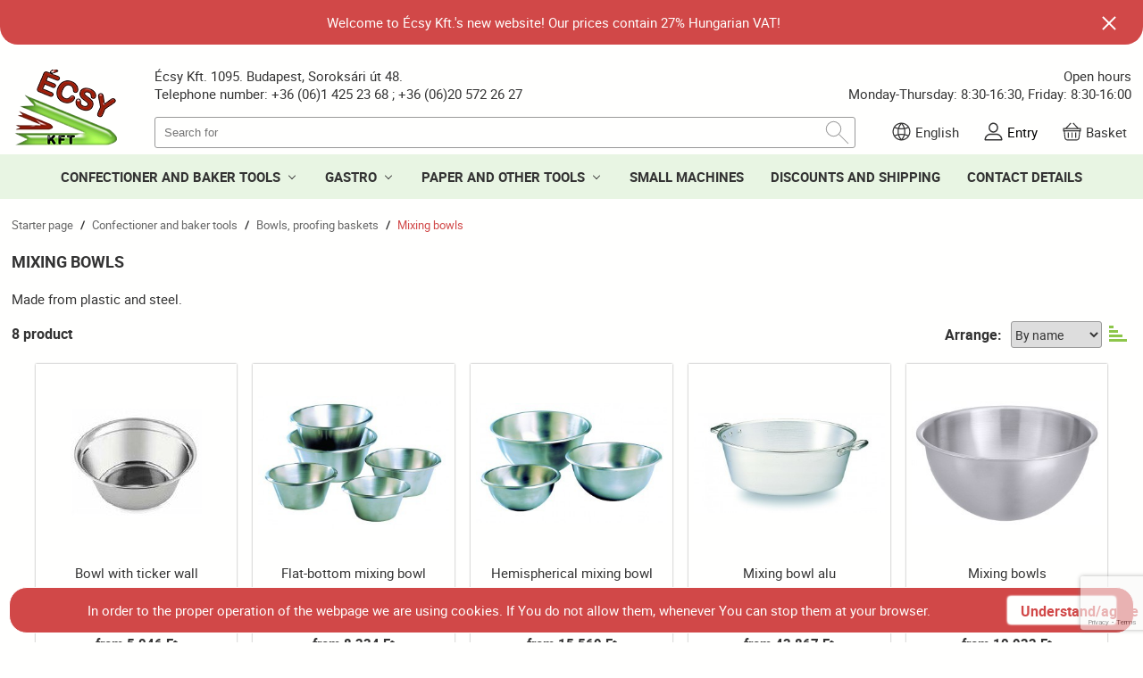

--- FILE ---
content_type: text/html; charset=UTF-8
request_url: https://www.ecsy.hu/cukrasz-es-pekeszkozok/ustok-keverotalak-szakajtok/keverotalak/en
body_size: 12293
content:
<!DOCTYPE HTML>
<html lang="en">
<head>
<title>Confectioner and baker tools | Bowls, proofing baskets | Mixing bowls</title>
<meta http-equiv="Content-Type" content="text/html; charset=UTF-8">
<meta name="Robots" content="INDEX,FOLLOW">
<meta name="Revisit-After" content="3 days">
<meta name="Description" content="Mixing bowls">
<meta name="Keywords" content="Confectioner and baker tools, Bowls, proofing baskets, Mixing bowls, Mixing bowls">
<base href="https://www.ecsy.hu/">
<link rel="stylesheet" href="scripts/css/styles.css?v=27" type="text/css" media="all">
<link rel="stylesheet" href="scripts/css/ecsy_v3.css?v=27" type="text/css" media="all">
<link rel="stylesheet" href="scripts/css/ecsy_checkout.css?v=27" type="text/css" media="all">
<link rel="stylesheet" href="scripts/ext/password_strength_meter/style.css?v=27" type="text/css" media="all">
<script src="scripts/ext/jquery/js/jquery.min.js?v=19" type="text/javascript"></script>
<script src="scripts/js/utils_javascript.js?v=19" type="text/javascript"></script>
<script src="scripts/js/utils_jquery.js?v=19" type="text/javascript"></script>
<script src="scripts/js/ecsy_scripts.js?v=19" type="text/javascript"></script>
<script src="scripts/ext/password_strength_meter/passwordStrengthMeter.js?v=19" type="text/javascript"></script>

<script>
window.dataLayer = window.dataLayer || [];
function gtag(){dataLayer.push(arguments);}

gtag('consent', 'default', {
    'ad_storage': 'denied',
    'ad_user_data': 'denied',
    'ad_personalization': 'denied',
    'analytics_storage': 'denied',
    'functionality_storage': 'denied',
    'personalization_storage': 'denied',
    'security_storage': 'granted'
});

function set_consent_managment(post_data, callback, type = 'accept_all') {
    if (!post_data) {
        post_data = {'ajax_event': 'set_consent_managment', 'type': type};
    } else if (typeof post_data === 'object') {
        post_data['ajax_event'] = 'set_consent_managment';
    } else {
        return false;
    }
    $.post('', post_data, function (resp) {
        if(resp){
            const resp_json = JSON.parse(resp); 
            const resp_json_consent_managment = (resp_json.consent_managment) ? JSON.parse(resp_json.consent_managment) : '';
            if(resp_json_consent_managment.ga !== undefined){
                gtag('consent', 'update', JSON.parse(resp_json_consent_managment.ga));
            }
        }
        if (typeof callback === 'function') {
            callback();
        }
    });
}
</script>

<script type="text/javascript">
  var onSubmitGoogleRecaptcha = function(token) {send_newsletter_subscribe(27);}
  function validateGoogleRecaptcha(event) {grecaptcha.execute();}
  function onLoadGoogleRecaptcha() {var element = document.getElementById('buttonGoogleRecaptcha');if (element!=null) {element.onclick = validateGoogleRecaptcha};}
</script>
<meta name="HandheldFriendly" content="true">
<meta name="MobileOptimized" content="320">
<meta name="viewport" content="width=device-width, initial-scale=1.0, minimum-scale=1.0, maximum-scale=1.0, user-scalable=no, shrink-to-fit=no">
<meta name="format-detection" content="telephone=no">

<script>
setTimeout(function(){window.dataLayer = window.dataLayer || [];
var jsonViewItemList='[base64]';
dataLayer.push({ ecommerce: null });
dataLayer.push(get_json_from_base64_str(jsonViewItemList));
console.log('GA4 dataLayer: view_item_list');
},1500);
</script>

<!-- Google Tag Manager -->
<script>(function(w,d,s,l,i){w[l]=w[l]||[];w[l].push({'gtm.start':
new Date().getTime(),event:'gtm.js'});var f=d.getElementsByTagName(s)[0],
j=d.createElement(s),dl=l!='dataLayer'?'&l='+l:'';j.async=true;j.src=
'https://www.googletagmanager.com/gtm.js?id='+i+dl;f.parentNode.insertBefore(j,f);
})(window,document,'script','dataLayer','GTM-T5XS569M');</script>
<!-- End Google Tag Manager -->

<!-- Facebook Pixel Code -->
<script>
  !function(f,b,e,v,n,t,s)
  {if(f.fbq)return;n=f.fbq=function(){n.callMethod?
  n.callMethod.apply(n,arguments):n.queue.push(arguments)};
  if(!f._fbq)f._fbq=n;n.push=n;n.loaded=!0;n.version='2.0';
  n.queue=[];t=b.createElement(e);t.async=!0;
  t.src=v;s=b.getElementsByTagName(e)[0];
  s.parentNode.insertBefore(t,s)}(window, document,'script',
  'https://connect.facebook.net/en_US/fbevents.js');
  fbq('init', '136859013744437');
  fbq('track', 'PageView');
</script>
<noscript><img height="1" width="1" style="display:none"
  src="https://www.facebook.com/tr?id=136859013744437&ev=PageView&noscript=1"
/></noscript>
<!-- End Facebook Pixel Code -->



</head>

<body>
<!-- Google Tag Manager (noscript) -->
<noscript><iframe src="https://www.googletagmanager.com/ns.html?id=GTM-T5XS569M"
height="0" width="0" style="display:none;visibility:hidden"></iframe></noscript>
<!-- End Google Tag Manager (noscript) -->
<div id="top_text_banner">
<div class="outer_container">
<div class="inner_container">
<div id="top_text_banner_text">Welcome to Écsy Kft.'s new website! Our prices contain 27% Hungarian VAT! </div>
<div id="top_text_banner_button" title="Close"><div class="close_icon"></div></div>
</div>
</div>
</div>
<header><div class="outer_container">
<div class="inner_container">
<a id="ecsy_logo" href="https://www.ecsy.hu/en"><img src="https://www.ecsy.hu/images/images/logo.png" title="Écsy Kft." alt="Écsy Kft."></a><div id="header_right"><div class="top"><span class="left">Écsy Kft. 1095. Budapest, Soroksári út 48.<br>Telephone number: +36 (06)1 425 23 68 ; +36 (06)20 572 26 27</span><span class="right">Open hours<br>Monday-Thursday: 8:30-16:30, Friday: 8:30-16:00</span></div>
<div class="bottom"><div class="left"><form action="https://www.ecsy.hu/kereses/en" method="GET" id="search_box_top"><input type="text" name="search_keywords" id="search_keywords" placeholder="Search for" autocomplete="off" data-min_length="3" data-url="kereses/en?search_keywords=" value=""><div class="do_search"><div class="search_icon"></div></div><div id="search_products_autosuggest" class="clearfix"></div>
</form></div>
<div class="right"><div id="language_switch"><div class="container"><svg><path id="lang_icon.svg" class="fil0" d="M10.5 0.5c-5.51,0 -10,4.49 -10,10 0,5.52 4.49,10 10,10 5.51,0 10,-4.48 10,-10 0,-5.51 -4.49,-10 -10,-10zm7.08 4.88c-1.08,0.43 -2.18,0.76 -3.32,0.99 -0.48,-1.59 -1.25,-3.11 -2.3,-4.49 2.3,0.39 4.3,1.68 5.62,3.5zm-4.25 7.85c-1.88,-0.26 -3.78,-0.26 -5.66,0 -0.39,-1.8 -0.39,-3.65 0,-5.45 0.93,0.13 1.87,0.22 2.83,0.22 0.96,0 1.9,-0.09 2.83,-0.22 0.39,1.8 0.39,3.65 0,5.45zm-0.32 -6.67c-1.67,0.22 -3.35,0.22 -5.02,0 0.51,-1.61 1.35,-3.13 2.51,-4.48 1.16,1.35 1.99,2.87 2.51,4.48zm-3.97 -4.68c-1.05,1.38 -1.82,2.9 -2.3,4.49 -1.14,-0.23 -2.24,-0.56 -3.32,-0.99 1.32,-1.82 3.32,-3.11 5.62,-3.5zm-7.29 8.62c0,-1.46 0.36,-2.83 1,-4.04 1.19,0.49 2.42,0.88 3.68,1.13 -0.4,1.92 -0.4,3.91 0,5.83 -1.26,0.25 -2.49,0.63 -3.68,1.12 -0.64,-1.21 -1,-2.58 -1,-4.04zm1.67 5.12c1.08,-0.43 2.18,-0.76 3.32,-0.99 0.48,1.59 1.25,3.11 2.3,4.49 -2.3,-0.39 -4.3,-1.68 -5.62,-3.5zm4.57 -1.18c1.67,-0.22 3.35,-0.22 5.02,0 -0.52,1.61 -1.35,3.13 -2.51,4.48 -1.16,-1.35 -1.99,-2.87 -2.51,-4.48zm3.97 4.68c1.05,-1.38 1.82,-2.9 2.3,-4.49 1.14,0.23 2.24,0.57 3.32,0.99 -1.32,1.82 -3.32,3.11 -5.62,3.5zm2.61 -5.7c0.4,-1.92 0.4,-3.91 0,-5.83 1.26,-0.25 2.49,-0.64 3.68,-1.13 0.64,1.21 1,2.58 1,4.04 0,1.46 -0.36,2.83 -1,4.04 -1.19,-0.49 -2.42,-0.87 -3.68,-1.12z"/></svg><div class="header_function_text">English</div><div class="drop_menu"><a href="https://www.ecsy.hu/"><span class="drop_item">HU - Hungarian</span></a><a href="https://www.ecsy.hu//en"><span class="drop_item">EN - English</span></a></div>
</div>
</div>
<div id="login_section"><div class="container"><svg><path id="login_icon.svg" class="fil0" d="M19.8 20.5l-18.6 0c-0.39,0 -0.7,-0.33 -0.7,-0.74 0,-3.9 3.02,-7.05 6.71,-7.05l6.57 0c3.72,0 6.72,3.17 6.72,7.05 0,0.41 -0.31,0.74 -0.7,0.74zm-6.02 -6.31l-6.57 0c-2.69,0 -4.91,2.12 -5.25,4.83l17.08 0c-0.35,-2.72 -2.56,-4.83 -5.26,-4.83zm-3.31 -2.47c-2.96,0 -5.36,-2.53 -5.36,-5.62 0,-3.08 2.4,-5.6 5.36,-5.6 2.95,0 5.35,2.5 5.35,5.6 0,3.11 -2.4,5.62 -5.35,5.62zm0 -9.75c-2.17,0 -3.94,1.86 -3.94,4.13 0,2.28 1.77,4.14 3.94,4.14 2.16,0 3.94,-1.86 3.94,-4.14 0,-2.27 -1.78,-4.13 -3.94,-4.13z"/></svg><a class="mobile" href="belepes/en" title="Entry "alt="Entry"></a><div class="header_function_text"><a href="belepes/en">Entry</a></div></div>
</div>
<div id="shopping_cart"><div class="container"><svg><path id="cart_icon.svg" class="fil0" d="M19.72 10.16l-0.8 7.35c-0.18,1.65 -1.61,2.99 -3.19,2.99l-10.46 0c-1.58,0 -3.01,-1.34 -3.19,-2.99l-0.8 -7.35 -0.78 0 0 -3.69 2.72 0 5.69 -5.97 0.83 0.87 -4.86 5.1 11.24 0 -4.86 -5.1 0.83 -0.87 5.69 5.97 2.72 0 0 3.69 -0.78 0zm-16.48 7.21c0.11,1.03 1.04,1.9 2.03,1.9l10.46 0c0.99,0 1.92,-0.87 2.03,-1.9l0.78 -7.21 -16.08 0 0.78 7.21zm16.09 -9.67l-17.66 0 0 1.23 17.66 0 0 -1.23zm-5.31 3.69l1.17 0 0 6.05 -1.17 0 0 -6.05zm-4.11 0l1.18 0 0 6.05 -1.18 0 0 -6.05zm-4.1 0l1.17 0 0 6.05 -1.17 0 0 -6.05z"/></svg><div class="header_function_text desktop">Basket</div><div class="header_function_text mobile">Basket</div></div>
</div>
</div>
</div>
</div>
</div>
</div>
</header><nav id="main_top_menu"><div class="outer_container">
<div class="inner_container">
<div class="first_line_menu">
<div class="menu_item"><a href="https://www.ecsy.hu/cukrasz-es-pekeszkozok/en" title="Confectioner and baker tools"  alt="Confectioner and baker tools" >CONFECTIONER AND BAKER TOOLS<span class="arrow_down"></span></a><div class="sub_menu level_1"><div class="menu_item"><a href="https://www.ecsy.hu/cukrasz-es-pekeszkozok/diszitoeszkozok/en" title="Decoration tools"  alt="Decoration tools" >Decoration tools<span class="arrow_right"></span></a><div class="sub_menu level_2"><div class="menu_item nosub"><a href="https://www.ecsy.hu/cukrasz-es-pekeszkozok/diszitoeszkozok/habzsakok/en" title="Pastry bags"  alt="Pastry bags" >Pastry bags</a></div><div class="menu_item nosub"><a href="https://www.ecsy.hu/cukrasz-es-pekeszkozok/diszitoeszkozok/csovek/en" title="Tips"  alt="Tips" >Tips</a></div><div class="menu_item nosub"><a href="https://www.ecsy.hu/cukrasz-es-pekeszkozok/diszitoeszkozok/marcipan-es-fondant-diszites/en" title="Marzipan and fondant decoration"  alt="Marzipan and fondant decoration" >Marzipan and fondant decoration</a></div><div class="menu_item nosub"><a href="https://www.ecsy.hu/cukrasz-es-pekeszkozok/diszitoeszkozok/tortaforgatok-es-desszertallvanyok/en" title="Rolling cake stands and dessert stands"  alt="Rolling cake stands and dessert stands" >Rolling cake stands and dessert stands</a></div><div class="menu_item nosub"><a href="https://www.ecsy.hu/cukrasz-es-pekeszkozok/diszitoeszkozok/diszito-sablonok/en" title="Decorating/dividing tools"  alt="Decorating/dividing tools" >Decorating/dividing tools</a></div><div class="menu_item nosub"><a href="https://www.ecsy.hu/cukrasz-es-pekeszkozok/diszitoeszkozok/tortadeknik/en" title="Undercake boards"  alt="Undercake boards" >Undercake boards</a></div></div>
</div><div class="menu_item"><a href="https://www.ecsy.hu/cukrasz-es-pekeszkozok/kesek-es-vagoeszkozok/en" title="Knives and similar cutting tools"  alt="Knives and similar cutting tools" >Knives and similar cutting tools<span class="arrow_right"></span></a><div class="sub_menu level_2"><div class="menu_item nosub"><a href="https://www.ecsy.hu/cukrasz-es-pekeszkozok/kesek-es-vagoeszkozok/kenokesek/en" title="Spatulas"  alt="Spatulas" >Spatulas</a></div><div class="menu_item nosub"><a href="https://www.ecsy.hu/cukrasz-es-pekeszkozok/kesek-es-vagoeszkozok/szeletelo-kesek/en" title="Cutting knives"  alt="Cutting knives" >Cutting knives</a></div><div class="menu_item nosub"><a href="https://www.ecsy.hu/cukrasz-es-pekeszkozok/kesek-es-vagoeszkozok/pek-kesek/en" title="Baker knives"  alt="Baker knives" >Baker knives</a></div><div class="menu_item nosub"><a href="https://www.ecsy.hu/cukrasz-es-pekeszkozok/kesek-es-vagoeszkozok/gorgos-es-allithato-vagok/en" title="Cutters"  alt="Cutters" >Cutters</a></div><div class="menu_item nosub"><a href="https://www.ecsy.hu/cukrasz-es-pekeszkozok/kesek-es-vagoeszkozok/croissantvagok/en" title="Croissant cutters"  alt="Croissant cutters" >Croissant cutters</a></div><div class="menu_item nosub"><a href="https://www.ecsy.hu/cukrasz-es-pekeszkozok/kesek-es-vagoeszkozok/tortafureszek/en" title="Cake saws"  alt="Cake saws" >Cake saws</a></div></div>
</div><div class="menu_item"><a href="https://www.ecsy.hu/cukrasz-es-pekeszkozok/habverok/en" title="Whisks"  alt="Whisks" >Whisks<span class="arrow_right"></span></a><div class="sub_menu level_2"><div class="menu_item nosub"><a href="https://www.ecsy.hu/cukrasz-es-pekeszkozok/habverok/fekete-nyelu-paderno-habverok/en" title="Black handle Paderno whisks"  alt="Black handle Paderno whisks" >Black handle Paderno whisks</a></div><div class="menu_item nosub"><a href="https://www.ecsy.hu/cukrasz-es-pekeszkozok/habverok/fekete-nyelu-matfer-habverok/en" title="Black handle Matfer whisks"  alt="Black handle Matfer whisks" >Black handle Matfer whisks</a></div><div class="menu_item nosub"><a href="https://www.ecsy.hu/cukrasz-es-pekeszkozok/habverok/contactos-fem-habverok/en" title="Metal handle whisks from Contacto"  alt="Metal handle whisks from Contacto" >Metal handle whisks from Contacto</a></div><div class="menu_item nosub"><a href="https://www.ecsy.hu/cukrasz-es-pekeszkozok/habverok/kek-nyelu-thermohauser-habverok/en" title="Blue handle Thermohauser whisks"  alt="Blue handle Thermohauser whisks" >Blue handle Thermohauser whisks</a></div><div class="menu_item nosub"><a href="https://www.ecsy.hu/cukrasz-es-pekeszkozok/habverok/habverok-javithato/en" title="Reparable whisks"  alt="Reparable whisks" >Reparable whisks</a></div></div>
</div><div class="menu_item"><a href="https://www.ecsy.hu/cukrasz-es-pekeszkozok/csokolade-es-karamell/en" title="Chocolate and sugar art"  alt="Chocolate and sugar art" >Chocolate and sugar art<span class="arrow_right"></span></a><div class="sub_menu level_2"><div class="menu_item nosub"><a href="https://www.ecsy.hu/cukrasz-es-pekeszkozok/csokolade-es-karamell/csokolade/en" title="Chocolate"  alt="Chocolate" >Chocolate</a></div><div class="menu_item nosub"><a href="https://www.ecsy.hu/cukrasz-es-pekeszkozok/csokolade-es-karamell/karamell/en" title="Sugar art"  alt="Sugar art" >Sugar art</a></div></div>
</div><div class="menu_item"><a href="https://www.ecsy.hu/cukrasz-es-pekeszkozok/eredeti-silikomart-termekek/en" title="Original Silikomart products"  alt="Original Silikomart products" >Original Silikomart products<span class="arrow_right"></span></a><div class="sub_menu level_2"><div class="menu_item nosub"><a href="https://www.ecsy.hu/cukrasz-es-pekeszkozok/eredeti-silikomart-termekek/szilikonos-desszertformak-piros-es-feher-szinekben/en" title="Silicone dessert forms"  alt="Silicone dessert forms" >Silicone dessert forms</a></div><div class="menu_item nosub"><a href="https://www.ecsy.hu/cukrasz-es-pekeszkozok/eredeti-silikomart-termekek/szilikonos-tortaformak/en" title="Silicone cake forms"  alt="Silicone cake forms" >Silicone cake forms</a></div><div class="menu_item nosub"><a href="https://www.ecsy.hu/cukrasz-es-pekeszkozok/eredeti-silikomart-termekek/szilikonos-suto-es-relieflapok-szegelydiszitok/en" title="Silicone and relief sheets"  alt="Silicone and relief sheets" >Silicone and relief sheets</a></div><div class="menu_item nosub"><a href="https://www.ecsy.hu/cukrasz-es-pekeszkozok/eredeti-silikomart-termekek/tuile-silicone-moulds/en" title="Tuile silicone moulds"  alt="Tuile silicone moulds" >Tuile silicone moulds</a></div><div class="menu_item nosub"><a href="https://www.ecsy.hu/cukrasz-es-pekeszkozok/eredeti-silikomart-termekek/szilikonos-suti-es-fagyinyaloka-keszitok-cake-pop-ice-pop/en" title="Cake pop/ice pop"  alt="Cake pop/ice pop" >Cake pop/ice pop</a></div><div class="menu_item nosub"><a href="https://www.ecsy.hu/cukrasz-es-pekeszkozok/eredeti-silikomart-termekek/sugarflex-formak/en" title="Sugarflex forms"  alt="Sugarflex forms" >Sugarflex forms</a></div></div>
</div><div class="menu_item"><a href="https://www.ecsy.hu/cukrasz-es-pekeszkozok/flexipan-formak-silpat-sutolapok/en" title="Flexipan forms, Silpat sheets"  alt="Flexipan forms, Silpat sheets" >Flexipan forms, Silpat sheets<span class="arrow_right"></span></a><div class="sub_menu level_2"><div class="menu_item nosub"><a href="https://www.ecsy.hu/cukrasz-es-pekeszkozok/flexipan-formak-silpat-sutolapok/flexipan-desszertformak/en" title="Flexipan dessert forms"  alt="Flexipan dessert forms" >Flexipan dessert forms</a></div><div class="menu_item nosub"><a href="https://www.ecsy.hu/cukrasz-es-pekeszkozok/flexipan-formak-silpat-sutolapok/silform-sutoformak/en" title="Silform baking forms"  alt="Silform baking forms" >Silform baking forms</a></div><div class="menu_item nosub"><a href="https://www.ecsy.hu/cukrasz-es-pekeszkozok/flexipan-formak-silpat-sutolapok/silpat-roulpat-lapok/en" title="Silpat, Roulpat sheets"  alt="Silpat, Roulpat sheets" >Silpat, Roulpat sheets</a></div><div class="menu_item nosub"><a href="https://www.ecsy.hu/cukrasz-es-pekeszkozok/flexipan-formak-silpat-sutolapok/relief-lapok/en" title="Relief sheets"  alt="Relief sheets" >Relief sheets</a></div></div>
</div><div class="menu_item"><a href="https://www.ecsy.hu/cukrasz-es-pekeszkozok/habkartyak-spaklik-kavarok-kaparok/en" title="Scrapers, scoops"  alt="Scrapers, scoops" >Scrapers, scoops<span class="arrow_right"></span></a><div class="sub_menu level_2"><div class="menu_item nosub"><a href="https://www.ecsy.hu/cukrasz-es-pekeszkozok/habkartyak-spaklik-kavarok-kaparok/habkartya-sarga-1/en" title="Scrapers (white and yellow)"  alt="Scrapers (white and yellow)" >Scrapers (white and yellow)</a></div><div class="menu_item nosub"><a href="https://www.ecsy.hu/cukrasz-es-pekeszkozok/habkartyak-spaklik-kavarok-kaparok/diszitokartyak/en" title="Decorator scrapers"  alt="Decorator scrapers" >Decorator scrapers</a></div><div class="menu_item nosub"><a href="https://www.ecsy.hu/cukrasz-es-pekeszkozok/habkartyak-spaklik-kavarok-kaparok/habkartya-sarga-2/en" title="Scrapers from steel"  alt="Scrapers from steel" >Scrapers from steel</a></div><div class="menu_item nosub"><a href="https://www.ecsy.hu/cukrasz-es-pekeszkozok/habkartyak-spaklik-kavarok-kaparok/trockserek/en" title="Trocksers"  alt="Trocksers" >Trocksers</a></div><div class="menu_item nosub"><a href="https://www.ecsy.hu/cukrasz-es-pekeszkozok/habkartyak-spaklik-kavarok-kaparok/nyeles-kaparok/en" title="Scrapers with handle"  alt="Scrapers with handle" >Scrapers with handle</a></div><div class="menu_item nosub"><a href="https://www.ecsy.hu/cukrasz-es-pekeszkozok/habkartyak-spaklik-kavarok-kaparok/kavarokanalak/en" title="Mixing spoons"  alt="Mixing spoons" >Mixing spoons</a></div></div>
</div><div class="menu_item"><a href="https://www.ecsy.hu/cukrasz-es-pekeszkozok/kiszurok/en" title="Cutters"  alt="Cutters" >Cutters<span class="arrow_right"></span></a><div class="sub_menu level_2"><div class="menu_item nosub"><a href="https://www.ecsy.hu/cukrasz-es-pekeszkozok/kiszurok/altalanos-egyeni-kiszurok/en" title="Általános egyéni kiszúrók"  alt="Általános egyéni kiszúrók" >Általános egyéni kiszúrók</a></div><div class="menu_item nosub"><a href="https://www.ecsy.hu/cukrasz-es-pekeszkozok/kiszurok/altalanos-kiszuro-keszletek/en" title="Plain cutter sets"  alt="Plain cutter sets" >Plain cutter sets</a></div><div class="menu_item nosub"><a href="https://www.ecsy.hu/cukrasz-es-pekeszkozok/kiszurok/szezonalis-egyeni-es-kiszurokeszletek/en" title="Seasonal cutters and cutter sets"  alt="Seasonal cutters and cutter sets" >Seasonal cutters and cutter sets</a></div><div class="menu_item nosub"><a href="https://www.ecsy.hu/cukrasz-es-pekeszkozok/kiszurok/kiszurotablak/en" title="Cutting boards"  alt="Cutting boards" >Cutting boards</a></div></div>
</div><div class="menu_item"><a href="https://www.ecsy.hu/cukrasz-es-pekeszkozok/fem-tortakarikak-sutoformak-es-lemezek/en" title="Steel cake rings, baking forms and sheets"  alt="Steel cake rings, baking forms and sheets" >Steel cake rings, baking forms and sheets<span class="arrow_right"></span></a><div class="sub_menu level_2"><div class="menu_item nosub"><a href="https://www.ecsy.hu/cukrasz-es-pekeszkozok/fem-tortakarikak-sutoformak-es-lemezek/fem-es-muanyag-tortakarikak-tarte-gyuruk/en" title="Steel and plastic cake and tarte rings"  alt="Steel and plastic cake and tarte rings" >Steel and plastic cake and tarte rings</a></div><div class="menu_item nosub"><a href="https://www.ecsy.hu/cukrasz-es-pekeszkozok/fem-tortakarikak-sutoformak-es-lemezek/fem-sutoformak/en" title="Fém sütőformák"  alt="Fém sütőformák" >Fém sütőformák</a></div><div class="menu_item nosub"><a href="https://www.ecsy.hu/cukrasz-es-pekeszkozok/fem-tortakarikak-sutoformak-es-lemezek/lemezek-tepsik/en" title="Sheets"  alt="Sheets" >Sheets</a></div><div class="menu_item nosub"><a href="https://www.ecsy.hu/cukrasz-es-pekeszkozok/fem-tortakarikak-sutoformak-es-lemezek/regalok/en" title="Regals"  alt="Regals" >Regals</a></div></div>
</div><div class="menu_item"><a href="https://www.ecsy.hu/cukrasz-es-pekeszkozok/hotarolos-es-tarolodobozok/en" title="Thermo and storage boxes"  alt="Thermo and storage boxes" >Thermo and storage boxes<span class="arrow_right"></span></a><div class="sub_menu level_2"><div class="menu_item nosub"><a href="https://www.ecsy.hu/cukrasz-es-pekeszkozok/hotarolos-es-tarolodobozok/hotarolos-polipropilen-thermohauser-dobozok/en" title="Thermohauser boxes"  alt="Thermohauser boxes" >Thermohauser boxes</a></div><div class="menu_item nosub"><a href="https://www.ecsy.hu/cukrasz-es-pekeszkozok/hotarolos-es-tarolodobozok/tarolodobozok/en" title="Storage boxes"  alt="Storage boxes" >Storage boxes</a></div><div class="menu_item nosub"><a href="https://www.ecsy.hu/cukrasz-es-pekeszkozok/hotarolos-es-tarolodobozok/accessories-for-thermo-and-storage-boxes/en" title="Accessories for Thermo and storage boxes"  alt="Accessories for Thermo and storage boxes" >Accessories for Thermo and storage boxes</a></div></div>
</div><div class="menu_item"><a href="https://www.ecsy.hu/cukrasz-es-pekeszkozok/meroeszkozok/en" title="Measuring tools"  alt="Measuring tools" >Measuring tools<span class="arrow_right"></span></a><div class="sub_menu level_2"><div class="menu_item nosub"><a href="https://www.ecsy.hu/cukrasz-es-pekeszkozok/meroeszkozok/adagolok-es-adagolotolcserek/en" title="Dispensers"  alt="Dispensers" >Dispensers</a></div><div class="menu_item nosub"><a href="https://www.ecsy.hu/cukrasz-es-pekeszkozok/meroeszkozok/meroedenyek-es-hiteles-mercek/en" title="Measuring jugs"  alt="Measuring jugs" >Measuring jugs</a></div><div class="menu_item nosub"><a href="https://www.ecsy.hu/cukrasz-es-pekeszkozok/meroeszkozok/homerok/en" title="Thermometers"  alt="Thermometers" >Thermometers</a></div><div class="menu_item nosub"><a href="https://www.ecsy.hu/cukrasz-es-pekeszkozok/meroeszkozok/lapatok/en" title="Laddles"  alt="Laddles" >Laddles</a></div><div class="menu_item nosub"><a href="https://www.ecsy.hu/cukrasz-es-pekeszkozok/meroeszkozok/merlegek/en" title="Scales"  alt="Scales" >Scales</a></div><div class="menu_item nosub"><a href="https://www.ecsy.hu/cukrasz-es-pekeszkozok/meroeszkozok/vodrok/en" title="Buckets"  alt="Buckets" >Buckets</a></div><div class="menu_item nosub"><a href="https://www.ecsy.hu/cukrasz-es-pekeszkozok/meroeszkozok/vonalzok/en" title="Rulers"  alt="Rulers" >Rulers</a></div></div>
</div><div class="menu_item"><a href="https://www.ecsy.hu/cukrasz-es-pekeszkozok/kiszolgalas-es-tortaallvanyok/en" title="Serving and cake stands"  alt="Serving and cake stands" >Serving and cake stands<span class="arrow_right"></span></a><div class="sub_menu level_2"><div class="menu_item nosub"><a href="https://www.ecsy.hu/cukrasz-es-pekeszkozok/kiszolgalas-es-tortaallvanyok/fagylalt-adagolo-kanalak-es-parfeformak/en" title="Ice cream scoops and parfait forms"  alt="Ice cream scoops and parfait forms" >Ice cream scoops and parfait forms</a></div><div class="menu_item nosub"><a href="https://www.ecsy.hu/cukrasz-es-pekeszkozok/kiszolgalas-es-tortaallvanyok/fagylalt-kanalmosok/en" title="Ice- cream scoop washers"  alt="Ice- cream scoop washers" >Ice- cream scoop washers</a></div><div class="menu_item nosub"><a href="https://www.ecsy.hu/cukrasz-es-pekeszkozok/kiszolgalas-es-tortaallvanyok/fagyikelyhek-es-fagylalttegelyek/en" title="Ice-cream cups and ice-cream jars"  alt="Ice-cream cups and ice-cream jars" >Ice-cream cups and ice-cream jars</a></div><div class="menu_item nosub"><a href="https://www.ecsy.hu/cukrasz-es-pekeszkozok/kiszolgalas-es-tortaallvanyok/plexi-tortaallvanyok-es-plexi-fagyis-termekek/en" title="Plexi cake stands and ice-cream products"  alt="Plexi cake stands and ice-cream products" >Plexi cake stands and ice-cream products</a></div><div class="menu_item nosub"><a href="https://www.ecsy.hu/cukrasz-es-pekeszkozok/kiszolgalas-es-tortaallvanyok/muanyag-tortaallvanyok/en" title="Plastic cake stands"  alt="Plastic cake stands" >Plastic cake stands</a></div><div class="menu_item nosub"><a href="https://www.ecsy.hu/cukrasz-es-pekeszkozok/kiszolgalas-es-tortaallvanyok/fem-tortaallvanyok/en" title="Steel cake stands"  alt="Steel cake stands" >Steel cake stands</a></div><div class="menu_item nosub"><a href="https://www.ecsy.hu/cukrasz-es-pekeszkozok/kiszolgalas-es-tortaallvanyok/sutemenyes-lapatok/en" title="Cake serving laddles"  alt="Cake serving laddles" >Cake serving laddles</a></div><div class="menu_item nosub"><a href="https://www.ecsy.hu/cukrasz-es-pekeszkozok/kiszolgalas-es-tortaallvanyok/macaron-tartok-es-dobozok/en" title="Macaron holders and macaron boxes"  alt="Macaron holders and macaron boxes" >Macaron holders and macaron boxes</a></div></div>
</div><div class="menu_item"><a href="https://www.ecsy.hu/cukrasz-es-pekeszkozok/ustok-keverotalak-szakajtok/en" title="Bowls, proofing baskets"  alt="Bowls, proofing baskets" >Bowls, proofing baskets<span class="arrow_right"></span></a><div class="sub_menu level_2"><div class="menu_item nosub"><a href="https://www.ecsy.hu/cukrasz-es-pekeszkozok/ustok-keverotalak-szakajtok/habustok/en" title="Bowls"  alt="Bowls" >Bowls</a></div><div class="menu_item nosub"><a href="https://www.ecsy.hu/cukrasz-es-pekeszkozok/ustok-keverotalak-szakajtok/keverotalak/en" title="Mixing bowls"  alt="Mixing bowls" >Mixing bowls</a></div><div class="menu_item nosub"><a href="https://www.ecsy.hu/cukrasz-es-pekeszkozok/ustok-keverotalak-szakajtok/szakajtok/en" title="Proofing baskets"  alt="Proofing baskets" >Proofing baskets</a></div></div>
</div><div class="menu_item"><a href="https://www.ecsy.hu/cukrasz-es-pekeszkozok/ecsetek-kefek/en" title="Pinsels, brushes"  alt="Pinsels, brushes" >Pinsels, brushes<span class="arrow_right"></span></a><div class="sub_menu level_2"><div class="menu_item nosub"><a href="https://www.ecsy.hu/cukrasz-es-pekeszkozok/ecsetek-kefek/ecsetek/en" title="Pinsels"  alt="Pinsels" >Pinsels</a></div><div class="menu_item nosub"><a href="https://www.ecsy.hu/cukrasz-es-pekeszkozok/ecsetek-kefek/kefek/en" title="Brushes"  alt="Brushes" >Brushes</a></div></div>
</div><div class="menu_item"><a href="https://www.ecsy.hu/cukrasz-es-pekeszkozok/szurok-szitak/en" title="Strainers, sifts"  alt="Strainers, sifts" >Strainers, sifts<span class="arrow_right"></span></a><div class="sub_menu level_2"><div class="menu_item nosub"><a href="https://www.ecsy.hu/cukrasz-es-pekeszkozok/szurok-szitak/szurok/en" title="Szűrők"  alt="Szűrők" >Szűrők</a></div><div class="menu_item nosub"><a href="https://www.ecsy.hu/cukrasz-es-pekeszkozok/szurok-szitak/szitak/en" title="Sziták"  alt="Sziták" >Sziták</a></div></div>
</div><div class="menu_item"><a href="https://www.ecsy.hu/cukrasz-es-pekeszkozok/nyujtofak-es-peklapatok/en" title="Rolling pins and baker peels"  alt="Rolling pins and baker peels" >Rolling pins and baker peels<span class="arrow_right"></span></a><div class="sub_menu level_2"><div class="menu_item nosub"><a href="https://www.ecsy.hu/cukrasz-es-pekeszkozok/nyujtofak-es-peklapatok/nyujtofak-es-sodrofak/en" title="Rolling pins"  alt="Rolling pins" >Rolling pins</a></div><div class="menu_item nosub"><a href="https://www.ecsy.hu/cukrasz-es-pekeszkozok/nyujtofak-es-peklapatok/peklapatok/en" title="Peels"  alt="Peels" >Peels</a></div></div>
</div></div>
</div><div class="menu_item"><a href="https://www.ecsy.hu/gasztro/en" title="Gastro"  alt="Gastro" >GASTRO<span class="arrow_down"></span></a><div class="sub_menu level_1"><div class="menu_item"><a href="https://www.ecsy.hu/gasztro/labasok-fazekak-serpenyok/en" title="Pots and pans"  alt="Pots and pans" >Pots and pans<span class="arrow_right"></span></a><div class="sub_menu level_2"><div class="menu_item nosub"><a href="https://www.ecsy.hu/gasztro/labasok-fazekak-serpenyok/labasok/en" title="Saucepans"  alt="Saucepans" >Saucepans</a></div><div class="menu_item nosub"><a href="https://www.ecsy.hu/gasztro/labasok-fazekak-serpenyok/fazekak/en" title="Pots"  alt="Pots" >Pots</a></div><div class="menu_item nosub"><a href="https://www.ecsy.hu/gasztro/labasok-fazekak-serpenyok/forralok-fandlik/en" title="Boilers"  alt="Boilers" >Boilers</a></div><div class="menu_item nosub"><a href="https://www.ecsy.hu/gasztro/labasok-fazekak-serpenyok/serpenyok/en" title="Pans"  alt="Pans" >Pans</a></div><div class="menu_item nosub"><a href="https://www.ecsy.hu/gasztro/labasok-fazekak-serpenyok/tepsik-sutotalak-chafingek/en" title="Tins, chafings"  alt="Tins, chafings" >Tins, chafings</a></div></div>
</div><div class="menu_item"><a href="https://www.ecsy.hu/gasztro/kesek-es-vagoeszkozok/en" title="Knives and cutting accessories"  alt="Knives and cutting accessories" >Knives and cutting accessories<span class="arrow_right"></span></a><div class="sub_menu level_2"><div class="menu_item nosub"><a href="https://www.ecsy.hu/gasztro/kesek-es-vagoeszkozok/szakacskesek/en" title="Chef&#039;s knives"  alt="Chef&#039;s knives" >Chef&#039;s knives</a></div><div class="menu_item nosub"><a href="https://www.ecsy.hu/gasztro/kesek-es-vagoeszkozok/egyeb-kesek/en" title="Other knives and accessories"  alt="Other knives and accessories" >Other knives and accessories</a></div></div>
</div><div class="menu_item nosub"><a href="https://www.ecsy.hu/gasztro/porcelan-uveg/en" title="Porcelain, glass, ecofriend"  alt="Porcelain, glass, ecofriend" >Porcelain, glass, ecofriend</a></div><div class="menu_item"><a href="https://www.ecsy.hu/gasztro/gn-edenyek-es-tarolok/en" title="GN containers"  alt="GN containers" >GN containers<span class="arrow_right"></span></a><div class="sub_menu level_2"><div class="menu_item nosub"><a href="https://www.ecsy.hu/gasztro/gn-edenyek-es-tarolok/fem-gn-edenyek/en" title="Steel GN containers"  alt="Steel GN containers" >Steel GN containers</a></div><div class="menu_item nosub"><a href="https://www.ecsy.hu/gasztro/gn-edenyek-es-tarolok/muanyag-gn-edenyek/en" title="Plastic GN containers"  alt="Plastic GN containers" >Plastic GN containers</a></div></div>
</div><div class="menu_item nosub"><a href="https://www.ecsy.hu/gasztro/hotarolos-thermohauser-dobozok-gn-meretben/en" title="Thermoboxes is GN sizes and storage boxes"  alt="Thermoboxes is GN sizes and storage boxes" >Thermoboxes is GN sizes and storage boxes</a></div><div class="menu_item"><a href="https://www.ecsy.hu/gasztro/konyhai-eszkozok/en" title="Kitchen tools"  alt="Kitchen tools" >Kitchen tools<span class="arrow_right"></span></a><div class="sub_menu level_2"><div class="menu_item nosub"><a href="https://www.ecsy.hu/gasztro/konyhai-eszkozok/applikatorok-apro-kiegeszitok/en" title="Applicators, small accessories"  alt="Applicators, small accessories" >Applicators, small accessories</a></div><div class="menu_item nosub"><a href="https://www.ecsy.hu/gasztro/konyhai-eszkozok/salatacentrifugak-passzirozok/en" title="Lettuce centrifuges, pressers"  alt="Lettuce centrifuges, pressers" >Lettuce centrifuges, pressers</a></div><div class="menu_item nosub"><a href="https://www.ecsy.hu/gasztro/konyhai-eszkozok/mandolinok/en" title="Mandolins"  alt="Mandolins" >Mandolins</a></div><div class="menu_item nosub"><a href="https://www.ecsy.hu/gasztro/konyhai-eszkozok/reszelok-szeletelok-ollok/en" title="Graters, cutters, scissors"  alt="Graters, cutters, scissors" >Graters, cutters, scissors</a></div><div class="menu_item nosub"><a href="https://www.ecsy.hu/gasztro/konyhai-eszkozok/burgonyas-eszkozok/en" title="Potato tools"  alt="Potato tools" >Potato tools</a></div><div class="menu_item nosub"><a href="https://www.ecsy.hu/gasztro/konyhai-eszkozok/halas-tenger-gyumolcsei-termekek/en" title="Fish and sea fruit tools"  alt="Fish and sea fruit tools" >Fish and sea fruit tools</a></div><div class="menu_item nosub"><a href="https://www.ecsy.hu/gasztro/konyhai-eszkozok/vagodeszkak/en" title="Cutting boards"  alt="Cutting boards" >Cutting boards</a></div></div>
</div><div class="menu_item"><a href="https://www.ecsy.hu/gasztro/keveroeszkozok/en" title="Mixing tools"  alt="Mixing tools" >Mixing tools<span class="arrow_right"></span></a><div class="sub_menu level_2"><div class="menu_item nosub"><a href="https://www.ecsy.hu/gasztro/keveroeszkozok/fakanalak/en" title="Spoons from wood"  alt="Spoons from wood" >Spoons from wood</a></div><div class="menu_item nosub"><a href="https://www.ecsy.hu/gasztro/keveroeszkozok/habverok/en" title="Whisks"  alt="Whisks" >Whisks</a></div><div class="menu_item nosub"><a href="https://www.ecsy.hu/gasztro/keveroeszkozok/merokanalak/en" title="Spoons"  alt="Spoons" >Spoons</a></div><div class="menu_item nosub"><a href="https://www.ecsy.hu/gasztro/keveroeszkozok/muanyag-kanalak/en" title="Plastic mixing spoons"  alt="Plastic mixing spoons" >Plastic mixing spoons</a></div></div>
</div><div class="menu_item"><a href="https://www.ecsy.hu/gasztro/keverotalak/en" title="Mixing bowls"  alt="Mixing bowls" >Mixing bowls<span class="arrow_right"></span></a><div class="sub_menu level_2"><div class="menu_item nosub"><a href="https://www.ecsy.hu/gasztro/keverotalak/fem-keverotalak/en" title="Steel mixing bowls"  alt="Steel mixing bowls" >Steel mixing bowls</a></div><div class="menu_item nosub"><a href="https://www.ecsy.hu/gasztro/keverotalak/muanyag-keverotalak/en" title="Plastic mixing bowls"  alt="Plastic mixing bowls" >Plastic mixing bowls</a></div></div>
</div><div class="menu_item"><a href="https://www.ecsy.hu/gasztro/felszolgalas-bar/en" title="Serving, bar"  alt="Serving, bar" >Serving, bar<span class="arrow_right"></span></a><div class="sub_menu level_2"><div class="menu_item nosub"><a href="https://www.ecsy.hu/gasztro/felszolgalas-bar/talcak/en" title="Trays"  alt="Trays" >Trays</a></div><div class="menu_item nosub"><a href="https://www.ecsy.hu/gasztro/felszolgalas-bar/felszolgalo-eszkozok/en" title="Serving tools"  alt="Serving tools" >Serving tools</a></div><div class="menu_item nosub"><a href="https://www.ecsy.hu/gasztro/felszolgalas-bar/kanalak-lapatok-csipeszek-etkeszletek/en" title="Spoons, laddles, tongs, cuttlery"  alt="Spoons, laddles, tongs, cuttlery" >Spoons, laddles, tongs, cuttlery</a></div><div class="menu_item nosub"><a href="https://www.ecsy.hu/gasztro/felszolgalas-bar/szorok-es-egyeb-bar-eszkozok/en" title="Diffusers"  alt="Diffusers" >Diffusers</a></div></div>
</div><div class="menu_item"><a href="https://www.ecsy.hu/gasztro/szurok-szitak/en" title="Strainers, stifts"  alt="Strainers, stifts" >Strainers, stifts<span class="arrow_right"></span></a><div class="sub_menu level_2"><div class="menu_item nosub"><a href="https://www.ecsy.hu/gasztro/szurok-szitak/szurok/en" title="Strainers"  alt="Strainers" >Strainers</a></div><div class="menu_item nosub"><a href="https://www.ecsy.hu/gasztro/szurok-szitak/szitak/en" title="Stifts"  alt="Stifts" >Stifts</a></div></div>
</div></div>
</div><div class="menu_item"><a href="https://www.ecsy.hu/papir-es-egyeb-termekek/en" title="Paper and other tools"  alt="Paper and other tools" >PAPER AND OTHER TOOLS<span class="arrow_down"></span></a><div class="sub_menu level_1"><div class="menu_item"><a href="https://www.ecsy.hu/papir-es-egyeb-termekek/papir-es-kartontermekek/en" title="Paper and cartoon tools"  alt="Paper and cartoon tools" >Paper and cartoon tools<span class="arrow_right"></span></a><div class="sub_menu level_2"><div class="menu_item nosub"><a href="https://www.ecsy.hu/papir-es-egyeb-termekek/papir-es-kartontermekek/aranykartonok-es-desszertalatetek/en" title="Gold cartoons and golden cardboard undercakes"  alt="Gold cartoons and golden cardboard undercakes" >Gold cartoons and golden cardboard undercakes</a></div><div class="menu_item nosub"><a href="https://www.ecsy.hu/papir-es-egyeb-termekek/papir-es-kartontermekek/dobozok-bon-bonhoz-sutihez/en" title="Boxes (for choco and cakes)"  alt="Boxes (for choco and cakes)" >Boxes (for choco and cakes)</a></div><div class="menu_item nosub"><a href="https://www.ecsy.hu/papir-es-egyeb-termekek/papir-es-kartontermekek/kapszlik/en" title="Baking cups"  alt="Baking cups" >Baking cups</a></div><div class="menu_item nosub"><a href="https://www.ecsy.hu/papir-es-egyeb-termekek/papir-es-kartontermekek/tortacsipkek/en" title="Doileys"  alt="Doileys" >Doileys</a></div><div class="menu_item nosub"><a href="https://www.ecsy.hu/papir-es-egyeb-termekek/papir-es-kartontermekek/sutopapir-es-waxpapir/en" title="Baking paper and wax paper"  alt="Baking paper and wax paper" >Baking paper and wax paper</a></div></div>
</div><div class="menu_item nosub"><a href="https://www.ecsy.hu/papir-es-egyeb-termekek/nature-star-eco-zero-waste-products/en" title="Nature Star Eco zero waste products"  alt="Nature Star Eco zero waste products" >Nature Star Eco zero waste products</a></div><div class="menu_item"><a href="https://www.ecsy.hu/papir-es-egyeb-termekek/munkavedelem/en" title="Work protection"  alt="Work protection" >Work protection<span class="arrow_right"></span></a><div class="sub_menu level_2"><div class="menu_item nosub"><a href="https://www.ecsy.hu/papir-es-egyeb-termekek/munkavedelem/kesztyuk/en" title="Gloves"  alt="Gloves" >Gloves</a></div><div class="menu_item nosub"><a href="https://www.ecsy.hu/papir-es-egyeb-termekek/munkavedelem/labzsakok-es-labzsakadagolo-gepek/en" title="Foot sacks and foot sack dispensers"  alt="Foot sacks and foot sack dispensers" >Foot sacks and foot sack dispensers</a></div><div class="menu_item nosub"><a href="https://www.ecsy.hu/papir-es-egyeb-termekek/munkavedelem/kotenyek/en" title="Aprons"  alt="Aprons" >Aprons</a></div><div class="menu_item nosub"><a href="https://www.ecsy.hu/papir-es-egyeb-termekek/munkavedelem/sapkak-es-hajhalok/en" title="Caps and hair nets"  alt="Caps and hair nets" >Caps and hair nets</a></div></div>
</div><div class="menu_item nosub"><a href="https://www.ecsy.hu/papir-es-egyeb-termekek/haaccp-takaritoeszkozok/en" title="HAACCP washing up equipment"  alt="HAACCP washing up equipment" >HAACCP washing up equipment</a></div><div class="menu_item nosub"><a href="https://www.ecsy.hu/papir-es-egyeb-termekek/szakkonyvek/en" title="Professional books"  alt="Professional books" >Professional books</a></div></div>
</div><div class="menu_item nosub"><a href="https://www.ecsy.hu/kisgepek/en" title="Small machines"  alt="Small machines" >SMALL MACHINES</a></div><div class="menu_item nosub"><a href="https://www.ecsy.hu/vasarlasi-kedvezmenyek-es-szallitasi-feltetelek/en" title="Discounts and shipping"  alt="Discounts and shipping" >DISCOUNTS AND SHIPPING</a></div><div class="menu_item nosub"><a href="https://www.ecsy.hu/kapcsolat/en" title="Contact details"  alt="Contact details" >CONTACT DETAILS</a></div></div>
</div>
</div>
</nav><div class="inpage"><div class="outer_container">
<div class="inner_container">
<div id="products_list_page"><div id="breadcrumb_line"><a class="breadcrumb_link" href="https://www.ecsy.hu//en">Starter page</a><strong> / </strong><a class="breadcrumb_link" href="https://www.ecsy.hu/cukrasz-es-pekeszkozok/en">Confectioner and baker tools</a><strong> / </strong><a class="breadcrumb_link" href="https://www.ecsy.hu/cukrasz-es-pekeszkozok/ustok-keverotalak-szakajtok/en">Bowls, proofing baskets</a><strong> / </strong><a class="breadcrumb_link ending" href="https://www.ecsy.hu/cukrasz-es-pekeszkozok/ustok-keverotalak-szakajtok/keverotalak/en">Mixing bowls</a></div>
<div id="page_title_line">MIXING BOWLS</div>
<div id="category_description"><p>Made from plastic and steel.</p></div><div id="products_list_section"><div class="products_top_line"><div class="counter">8 product</div><div class="ordering"><div class="orderlist">Arrange:</div><select name="ordering_listbox" id="ordering_listbox" class="object_listbox">
<option value="1" selected>By name</option>
<option value="2">By price</option>
<option value="3">Discount</option>
<option value="4">New product</option>
<option value="5">Popular</option>
<option value="6">Seasonal</option>
</select>
<div class="sort"><div class="top"></div><div class="bottom"></div></div></div>
</div>
<div class="products_container_box"><div class="product_item"><a class="product_link" href="https://www.ecsy.hu/cukrasz-es-pekeszkozok/ustok-keverotalak-szakajtok/keverotalak/bowl-ecsy-004619.html/en" alt="Bowl with ticker wall" title="Bowl with ticker wall"></a><div class="prod_img"><img src="https://www.ecsy.hu/upload_files/products/thumbs/thumb_kozepes_01159.jpg" alt="Bowl with ticker wall" title="Bowl with ticker wall"></div><div class="product_name">Bowl with ticker wall</div><div class="ecsy_product_code">68005</div><div class="product_price_from dafault_price">from 5&nbsp;046&nbsp;Ft</div></div>
<div class="product_item"><a class="product_link" href="https://www.ecsy.hu/cukrasz-es-pekeszkozok/ustok-keverotalak-szakajtok/keverotalak/flat-bottom-mixing-bowl-ecsy-005093.html/en" alt="Flat-bottom mixing bowl" title="Flat-bottom mixing bowl"></a><div class="prod_img"><img src="https://www.ecsy.hu/upload_files/products/thumbs/thumb_kozepes_01586.jpg" alt="Flat-bottom mixing bowl" title="Flat-bottom mixing bowl"></div><div class="product_name">Flat-bottom mixing bowl</div><div class="ecsy_product_code">F702616</div><div class="product_price_from dafault_price">from 8&nbsp;234&nbsp;Ft</div></div>
<div class="product_item"><a class="product_link" href="https://www.ecsy.hu/gasztro/keverotalak/fem-keverotalak/hemispherical-mixing-bowl-ecsy-005088.html/en" alt="Hemispherical mixing bowl" title="Hemispherical mixing bowl"></a><div class="prod_img"><img src="https://www.ecsy.hu/upload_files/products/thumbs/thumb_kozepes_01585.jpg" alt="Hemispherical mixing bowl" title="Hemispherical mixing bowl"></div><div class="product_name">Hemispherical mixing bowl</div><div class="ecsy_product_code">F703020</div><div class="product_price_from dafault_price">from 15&nbsp;569&nbsp;Ft</div></div>
<div class="product_item"><a class="product_link" href="https://www.ecsy.hu/cukrasz-es-pekeszkozok/ustok-keverotalak-szakajtok/keverotalak/mixing-bowl-alu-ecsy-007211.html/en" alt="Mixing bowl alu" title="Mixing bowl alu"></a><div class="prod_img"><img src="https://www.ecsy.hu/upload_files/products/thumbs/thumb_kozepes_f514540.jpg" alt="Mixing bowl alu" title="Mixing bowl alu"></div><div class="product_name">Mixing bowl alu</div><div class="ecsy_product_code">F514540</div><div class="product_price_from dafault_price">from 43&nbsp;867&nbsp;Ft</div></div>
<div class="product_item"><a class="product_link" href="https://www.ecsy.hu/cukrasz-es-pekeszkozok/ustok-keverotalak-szakajtok/keverotalak/mixing-bowls-ecsy-005048.html/en" alt="Mixing bowls" title="Mixing bowls"></a><div class="prod_img"><img src="https://www.ecsy.hu/upload_files/products/thumbs/thumb_kozepes_00224.jpg" alt="Mixing bowls" title="Mixing bowls"></div><div class="product_name">Mixing bowls</div><div class="ecsy_product_code">C1551/160</div><div class="product_price_from dafault_price">from 10&nbsp;922&nbsp;Ft</div></div>
<div class="product_item"><a class="product_link" href="https://www.ecsy.hu/cukrasz-es-pekeszkozok/ustok-keverotalak-szakajtok/keverotalak/mixing-bowls-a-ecsy-005057.html/en" alt="Mixing bowls a" title="Mixing bowls a"></a><div class="prod_img"><img src="https://www.ecsy.hu/upload_files/products/thumbs/thumb_kozepes_00228.jpg" alt="Mixing bowls a" title="Mixing bowls a"></div><div class="product_name">Mixing bowls a</div><div class="ecsy_product_code">F702616</div><div class="product_price_from dafault_price">from 8&nbsp;234&nbsp;Ft</div></div>
<div class="product_item"><a class="product_link" href="https://www.ecsy.hu/cukrasz-es-pekeszkozok/ustok-keverotalak-szakajtok/keverotalak/mixing-bowls-b-ecsy-005071.html/en" alt="Mixing bowls b" title="Mixing bowls b"></a><div class="prod_img"><img src="https://www.ecsy.hu/upload_files/products/thumbs/thumb_kozepes_00227.jpg" alt="Mixing bowls b" title="Mixing bowls b"></div><div class="product_name">Mixing bowls b</div><div class="ecsy_product_code">C507/180</div><div class="product_price_from dafault_price">from 8&nbsp;562&nbsp;Ft</div></div>
<div class="product_item"><a class="product_link" href="https://www.ecsy.hu/gasztro/keverotalak/muanyag-keverotalak/mixing-bowls-plastic-ecsy-005081.html/en" alt="Mixing bowls plastic" title="Mixing bowls plastic"></a><div class="prod_img"><img src="https://www.ecsy.hu/upload_files/products/thumbs/thumb_kozepes_00229.jpg" alt="Mixing bowls plastic" title="Mixing bowls plastic"></div><div class="product_name">Mixing bowls plastic</div><div class="ecsy_product_code">39032</div><div class="product_price_from dafault_price">from 2&nbsp;330&nbsp;Ft</div></div>
</div>
</div>
</div>
</div>
</div>
</div>
<div id="newsletter_subscription"><div class="outer_container">
<div class="inner_container">
<div id="newsletter_subscription_section_27" class="newsletter_subscription_section"><div class="main_title">NEWSLETTER REGISTRATION</div><form name="form_27" id="form_27" method="POST" action="//www.ecsy.hu/cukrasz-es-pekeszkozok/ustok-keverotalak-szakajtok/keverotalak/en" class="object_form"  data-form-id="27">
<div>
<div class="form_panel_header">
</div>
<div class="form_panel_newsletter_container">
<div class="form_panel_content">
<div class="form_panel_content_table">
<script type="text/javascript">
</script>
<div class="form_panel_first_row newsletter_box_form_row lastname_row">
<div class="form_panel_newsletter_input_item"><input type="text" name="lastname_txt_27" id="lastname_txt_27" size="50" maxlength="50" class="newsletter_box_input lastname" placeholder="First name">
</div></div>
<div class="form_panel_second_row newsletter_box_form_row firstname_row">
<div class="form_panel_newsletter_input_item"><input type="text" name="firstname_txt_27" id="firstname_txt_27" size="50" maxlength="50" class="newsletter_box_input firstname" placeholder="Last name">
</div></div>
<div class="form_panel_first_row newsletter_box_form_row email_row">
<div class="form_panel_newsletter_input_item"><input type="text" name="email_txt_27" id="email_txt_27" size="50" maxlength="50" class="newsletter_box_input email" placeholder="E-mail address">
</div></div>
</div>
</div>
<noscript><span class="bold">Enable Javascript for this page!</span></noscript>
<input type="hidden" name="ok_27" id="ok_27">
<input type="hidden" name="back_27" value="0">
<input type="hidden" name="deletion_form_27" id="deletion_form_27" value="0">
<input type="submit" style="border:0px;padding:0px;margin:0px;width:0px;height:0px;font-size:0px;line-height:0px;" name="ok_submit_27" value="1">
<div class="form_panel_buttons">
<table style="width:100%"><tr><td>
<div class="left"><a id="subscribe_button" class="newsletter_subscribe_button" onclick="validateGoogleRecaptcha();">REGISTRATION</a></div>
</td></tr></table>
<div class="clear"></div>
</div>
<input type="hidden" name="is_form_27" id="is_form_27" value="1">
<input type="hidden" name="ready_form_27" id="ready_form_27" value="1">
<input type="hidden" name="parents_27" id="parents_27" value="W10=">
<input type="hidden" name="function_27" id="function_27">
<input type="hidden" name="owner_27" id="owner_27">
<input type="hidden" name="pn_27" id="pn_27">
<input type="hidden" name="setting_27" id="setting_27">
<input type="hidden" name="sql_id_27" id="sql_id_27">
<input type="hidden" name="upload_27" id="upload_27">
<input type="hidden" name="deleted_file_27" id="deleted_file_27">
<input type="hidden" name="setting_order_by_27" id="setting_order_by_27">
<input type="hidden" name="previous_27" id="previous_27">
</div>
<div class="form_panel_footer">
<div class="form_panel_footer_content"><script src="https://www.google.com/recaptcha/api.js?hl=en" async defer></script><div class="g-recaptcha" data-sitekey="6Ld5tjwaAAAAALbgZnhNYyZi2wa0ZRlYqH76vlqu" data-callback="onSubmitGoogleRecaptcha" data-size="invisible"></div>
<script type="text/javascript">
  $(document).ready(function() {onLoadGoogleRecaptcha();});
</script>
</div>
</div>
</div>
</form>
<div class="gdpr_warning">I hereby registrate myself to the Netletter. With clicking the checkbox and pushing the Registration for Netletter button -Regarding to GDPR 6. phrase (1) part, point a.), as further regarding to the 7.th phrase -I agree that the data manager, keeps and handles the hereby given datas of me regarding to the GDPR and his conditions and can send me Netletter regularly. I notice, that according to GDPR phrase 7, (3) part my approval could be whenever recalled, as needed just by one click.</div></div></div>
</div>
</div><footer><div class="outer_container">
<div class="inner_container">
<div class="first_line_menu">
<div class="menu_item">BY OUR COMPANY<span class="arrow_down"></span><div class="sub_menu level_1"><div class="menu_item nosub"><a href="https://www.ecsy.hu/cegunkrol/by-our-company/en" title="By our company"  alt="By our company" >By our company</a></div><div class="menu_item nosub"><a href="https://www.ecsy.hu/cegunkrol/../kapcsolat/en" title="Contact details"  alt="Contact details" >Contact details</a></div></div>
</div><div class="menu_item">SHOPPING<span class="arrow_down"></span><div class="sub_menu level_1"><div class="menu_item nosub"><a href="https://www.ecsy.hu/vasarlas/../altalanos-szerzodesi-feltetelek/en" title="General Contract Rules"  alt="General Contract Rules" >General Contract Rules</a></div><div class="menu_item nosub"><a href="https://www.ecsy.hu/vasarlas/../vasarlasi-kedvezmenyek-es-szallitasi-feltetelek/en" title="Buying and shipping conditions"  alt="Buying and shipping conditions" >Buying and shipping conditions</a></div><div class="menu_item nosub"><a href="https://www.ecsy.hu/vasarlas/../adatvedelmi-es-adatkezelesi-szabalyzat/en" title="Privacy Policy and Data Management"  alt="Privacy Policy and Data Management" >Privacy Policy and Data Management</a></div></div>
</div><div class="menu_item">DOWNLOAD CATALOGUES<span class="arrow_down"></span><div class="sub_menu level_1"><div class="menu_item nosub"><a href="https://www.ecsy.hu/upload_files/pages/silikomart-professional.pdf" title="Silikomart"  alt="Silikomart"  target="_blank" >Silikomart</a></div><div class="menu_item nosub"><a href="https://www.ecsy.hu/upload_files/pages/sasa-demarle-catalog.pdf" title="Demarle"  alt="Demarle"  target="_blank" >Demarle</a></div><div class="menu_item nosub"><a href="https://www.ecsy.hu/upload_files/pages/martellato-catalogo-generale-2018-.pdf" title="Martellato"  alt="Martellato"  target="_blank" >Martellato</a></div><div class="menu_item nosub"><a href="https://www.ecsy.hu/upload_files/pages/collezione-2019-web-lr.pdf" title="Pavoni"  alt="Pavoni"  target="_blank" >Pavoni</a></div><div class="menu_item nosub"><a href="https://www.ecsy.hu/upload_files/pages/contacto-katalog-2018.pdf" title="Contacto"  alt="Contacto"  target="_blank" >Contacto</a></div><div class="menu_item nosub"><a href="https://www.ecsy.hu/upload_files/pages/matfer-2019-ang-sp.pdf" title="Matfer"  alt="Matfer"  target="_blank" >Matfer</a></div><div class="menu_item nosub"><a href="https://www.ecsy.hu/upload_files/pages/stockel-product-catalogue-2019-o.pdf" title="Stöckel"  alt="Stöckel"  target="_blank" >Stöckel</a></div><div class="menu_item nosub"><a href="https://www.ecsy.hu/upload_files/pages/santos-katalogus-2018.pdf" title="Santos"  alt="Santos"  target="_blank" >Santos</a></div><div class="menu_item nosub"><a href="https://www.ecsy.hu/upload_files/pages/thermohauser-katalogus-2015.pdf" title="Thermohauser"  alt="Thermohauser"  target="_blank" >Thermohauser</a></div></div>
</div><div class="menu_item nosub">PARTNERS</div><div class="menu_item" id="approach">ACCESS<div class="sub_menu level_1"><div class="menu_item">Écsy Kft.</div><div class="menu_item">1095. Budapest, Soroksári út 48.</div><div class="menu_item">&quot;Hungária Malomudvar&quot; -Mill-, Building 7. After half an hour parking must be payed, so do not forget to give us your parking card in order to You do not have to pay.</div></div>
</div>
<iframe src="https://www.google.com/maps/embed?pb=!1m18!1m12!1m3!1d2696.905497649547!2d19.071149315970107!3d47.472270979176024!2m3!1f0!2f0!3f0!3m2!1i1024!2i768!4f13.1!3m3!1m2!1s0x4741dd03a80271f1:0x33dd13a6cb4293d4!2sÉcsy+Kft.!5e0!3m2!1shu!2shu!4v1540802825366" frameBorder="0"></iframe></div>
<div class="cards_list">
<div class="cards_payment_title">PAYMENT WITH CREDIT CARD</div><div class="cards_payment_pictures_line"><img src="https://www.ecsy.hu/images/images/mastercard.svg"><img src="https://www.ecsy.hu/images/images/electronic.svg"><img src="https://www.ecsy.hu/images/images/maestro.svg"><img src="https://www.ecsy.hu/images/images/visa.svg"><img src="https://www.ecsy.hu/images/images/electron.svg"><img src="https://www.ecsy.hu/images/images/paypass.svg"></div>
</div>
</div>
</div>
</footer><div id="copyright_line"><div class="outer_container">
<div class="inner_container">
<div>Warning! It is strictly forbidden to use, multiplicate or use in any marketing/promotional brochure or catalogue, all the product photos from our homepage, without our authorization.</div>
<div> &copy; 2026 Écsy Kft. All rights reserved. </div></div>
</div>
</div><div id="cookie_accept">
<div class="outer_container">
<div class="inner_container">
<div id="cookie_accept_text">In order to the proper operation of the webpage we are using cookies. If You do not allow them, whenever You can stop them at your browser.</div>
<div id="cookie_accept_button" onClick="set_consent_managment('',function(){$('#cookie_accept').fadeOut(400);})">Understand/agree</div>
</div>
</div>
</div>
</body>
</html>


--- FILE ---
content_type: text/html; charset=utf-8
request_url: https://www.google.com/recaptcha/api2/anchor?ar=1&k=6Ld5tjwaAAAAALbgZnhNYyZi2wa0ZRlYqH76vlqu&co=aHR0cHM6Ly93d3cuZWNzeS5odTo0NDM.&hl=en&v=N67nZn4AqZkNcbeMu4prBgzg&size=invisible&anchor-ms=20000&execute-ms=30000&cb=m6sdvx4ddui9
body_size: 49456
content:
<!DOCTYPE HTML><html dir="ltr" lang="en"><head><meta http-equiv="Content-Type" content="text/html; charset=UTF-8">
<meta http-equiv="X-UA-Compatible" content="IE=edge">
<title>reCAPTCHA</title>
<style type="text/css">
/* cyrillic-ext */
@font-face {
  font-family: 'Roboto';
  font-style: normal;
  font-weight: 400;
  font-stretch: 100%;
  src: url(//fonts.gstatic.com/s/roboto/v48/KFO7CnqEu92Fr1ME7kSn66aGLdTylUAMa3GUBHMdazTgWw.woff2) format('woff2');
  unicode-range: U+0460-052F, U+1C80-1C8A, U+20B4, U+2DE0-2DFF, U+A640-A69F, U+FE2E-FE2F;
}
/* cyrillic */
@font-face {
  font-family: 'Roboto';
  font-style: normal;
  font-weight: 400;
  font-stretch: 100%;
  src: url(//fonts.gstatic.com/s/roboto/v48/KFO7CnqEu92Fr1ME7kSn66aGLdTylUAMa3iUBHMdazTgWw.woff2) format('woff2');
  unicode-range: U+0301, U+0400-045F, U+0490-0491, U+04B0-04B1, U+2116;
}
/* greek-ext */
@font-face {
  font-family: 'Roboto';
  font-style: normal;
  font-weight: 400;
  font-stretch: 100%;
  src: url(//fonts.gstatic.com/s/roboto/v48/KFO7CnqEu92Fr1ME7kSn66aGLdTylUAMa3CUBHMdazTgWw.woff2) format('woff2');
  unicode-range: U+1F00-1FFF;
}
/* greek */
@font-face {
  font-family: 'Roboto';
  font-style: normal;
  font-weight: 400;
  font-stretch: 100%;
  src: url(//fonts.gstatic.com/s/roboto/v48/KFO7CnqEu92Fr1ME7kSn66aGLdTylUAMa3-UBHMdazTgWw.woff2) format('woff2');
  unicode-range: U+0370-0377, U+037A-037F, U+0384-038A, U+038C, U+038E-03A1, U+03A3-03FF;
}
/* math */
@font-face {
  font-family: 'Roboto';
  font-style: normal;
  font-weight: 400;
  font-stretch: 100%;
  src: url(//fonts.gstatic.com/s/roboto/v48/KFO7CnqEu92Fr1ME7kSn66aGLdTylUAMawCUBHMdazTgWw.woff2) format('woff2');
  unicode-range: U+0302-0303, U+0305, U+0307-0308, U+0310, U+0312, U+0315, U+031A, U+0326-0327, U+032C, U+032F-0330, U+0332-0333, U+0338, U+033A, U+0346, U+034D, U+0391-03A1, U+03A3-03A9, U+03B1-03C9, U+03D1, U+03D5-03D6, U+03F0-03F1, U+03F4-03F5, U+2016-2017, U+2034-2038, U+203C, U+2040, U+2043, U+2047, U+2050, U+2057, U+205F, U+2070-2071, U+2074-208E, U+2090-209C, U+20D0-20DC, U+20E1, U+20E5-20EF, U+2100-2112, U+2114-2115, U+2117-2121, U+2123-214F, U+2190, U+2192, U+2194-21AE, U+21B0-21E5, U+21F1-21F2, U+21F4-2211, U+2213-2214, U+2216-22FF, U+2308-230B, U+2310, U+2319, U+231C-2321, U+2336-237A, U+237C, U+2395, U+239B-23B7, U+23D0, U+23DC-23E1, U+2474-2475, U+25AF, U+25B3, U+25B7, U+25BD, U+25C1, U+25CA, U+25CC, U+25FB, U+266D-266F, U+27C0-27FF, U+2900-2AFF, U+2B0E-2B11, U+2B30-2B4C, U+2BFE, U+3030, U+FF5B, U+FF5D, U+1D400-1D7FF, U+1EE00-1EEFF;
}
/* symbols */
@font-face {
  font-family: 'Roboto';
  font-style: normal;
  font-weight: 400;
  font-stretch: 100%;
  src: url(//fonts.gstatic.com/s/roboto/v48/KFO7CnqEu92Fr1ME7kSn66aGLdTylUAMaxKUBHMdazTgWw.woff2) format('woff2');
  unicode-range: U+0001-000C, U+000E-001F, U+007F-009F, U+20DD-20E0, U+20E2-20E4, U+2150-218F, U+2190, U+2192, U+2194-2199, U+21AF, U+21E6-21F0, U+21F3, U+2218-2219, U+2299, U+22C4-22C6, U+2300-243F, U+2440-244A, U+2460-24FF, U+25A0-27BF, U+2800-28FF, U+2921-2922, U+2981, U+29BF, U+29EB, U+2B00-2BFF, U+4DC0-4DFF, U+FFF9-FFFB, U+10140-1018E, U+10190-1019C, U+101A0, U+101D0-101FD, U+102E0-102FB, U+10E60-10E7E, U+1D2C0-1D2D3, U+1D2E0-1D37F, U+1F000-1F0FF, U+1F100-1F1AD, U+1F1E6-1F1FF, U+1F30D-1F30F, U+1F315, U+1F31C, U+1F31E, U+1F320-1F32C, U+1F336, U+1F378, U+1F37D, U+1F382, U+1F393-1F39F, U+1F3A7-1F3A8, U+1F3AC-1F3AF, U+1F3C2, U+1F3C4-1F3C6, U+1F3CA-1F3CE, U+1F3D4-1F3E0, U+1F3ED, U+1F3F1-1F3F3, U+1F3F5-1F3F7, U+1F408, U+1F415, U+1F41F, U+1F426, U+1F43F, U+1F441-1F442, U+1F444, U+1F446-1F449, U+1F44C-1F44E, U+1F453, U+1F46A, U+1F47D, U+1F4A3, U+1F4B0, U+1F4B3, U+1F4B9, U+1F4BB, U+1F4BF, U+1F4C8-1F4CB, U+1F4D6, U+1F4DA, U+1F4DF, U+1F4E3-1F4E6, U+1F4EA-1F4ED, U+1F4F7, U+1F4F9-1F4FB, U+1F4FD-1F4FE, U+1F503, U+1F507-1F50B, U+1F50D, U+1F512-1F513, U+1F53E-1F54A, U+1F54F-1F5FA, U+1F610, U+1F650-1F67F, U+1F687, U+1F68D, U+1F691, U+1F694, U+1F698, U+1F6AD, U+1F6B2, U+1F6B9-1F6BA, U+1F6BC, U+1F6C6-1F6CF, U+1F6D3-1F6D7, U+1F6E0-1F6EA, U+1F6F0-1F6F3, U+1F6F7-1F6FC, U+1F700-1F7FF, U+1F800-1F80B, U+1F810-1F847, U+1F850-1F859, U+1F860-1F887, U+1F890-1F8AD, U+1F8B0-1F8BB, U+1F8C0-1F8C1, U+1F900-1F90B, U+1F93B, U+1F946, U+1F984, U+1F996, U+1F9E9, U+1FA00-1FA6F, U+1FA70-1FA7C, U+1FA80-1FA89, U+1FA8F-1FAC6, U+1FACE-1FADC, U+1FADF-1FAE9, U+1FAF0-1FAF8, U+1FB00-1FBFF;
}
/* vietnamese */
@font-face {
  font-family: 'Roboto';
  font-style: normal;
  font-weight: 400;
  font-stretch: 100%;
  src: url(//fonts.gstatic.com/s/roboto/v48/KFO7CnqEu92Fr1ME7kSn66aGLdTylUAMa3OUBHMdazTgWw.woff2) format('woff2');
  unicode-range: U+0102-0103, U+0110-0111, U+0128-0129, U+0168-0169, U+01A0-01A1, U+01AF-01B0, U+0300-0301, U+0303-0304, U+0308-0309, U+0323, U+0329, U+1EA0-1EF9, U+20AB;
}
/* latin-ext */
@font-face {
  font-family: 'Roboto';
  font-style: normal;
  font-weight: 400;
  font-stretch: 100%;
  src: url(//fonts.gstatic.com/s/roboto/v48/KFO7CnqEu92Fr1ME7kSn66aGLdTylUAMa3KUBHMdazTgWw.woff2) format('woff2');
  unicode-range: U+0100-02BA, U+02BD-02C5, U+02C7-02CC, U+02CE-02D7, U+02DD-02FF, U+0304, U+0308, U+0329, U+1D00-1DBF, U+1E00-1E9F, U+1EF2-1EFF, U+2020, U+20A0-20AB, U+20AD-20C0, U+2113, U+2C60-2C7F, U+A720-A7FF;
}
/* latin */
@font-face {
  font-family: 'Roboto';
  font-style: normal;
  font-weight: 400;
  font-stretch: 100%;
  src: url(//fonts.gstatic.com/s/roboto/v48/KFO7CnqEu92Fr1ME7kSn66aGLdTylUAMa3yUBHMdazQ.woff2) format('woff2');
  unicode-range: U+0000-00FF, U+0131, U+0152-0153, U+02BB-02BC, U+02C6, U+02DA, U+02DC, U+0304, U+0308, U+0329, U+2000-206F, U+20AC, U+2122, U+2191, U+2193, U+2212, U+2215, U+FEFF, U+FFFD;
}
/* cyrillic-ext */
@font-face {
  font-family: 'Roboto';
  font-style: normal;
  font-weight: 500;
  font-stretch: 100%;
  src: url(//fonts.gstatic.com/s/roboto/v48/KFO7CnqEu92Fr1ME7kSn66aGLdTylUAMa3GUBHMdazTgWw.woff2) format('woff2');
  unicode-range: U+0460-052F, U+1C80-1C8A, U+20B4, U+2DE0-2DFF, U+A640-A69F, U+FE2E-FE2F;
}
/* cyrillic */
@font-face {
  font-family: 'Roboto';
  font-style: normal;
  font-weight: 500;
  font-stretch: 100%;
  src: url(//fonts.gstatic.com/s/roboto/v48/KFO7CnqEu92Fr1ME7kSn66aGLdTylUAMa3iUBHMdazTgWw.woff2) format('woff2');
  unicode-range: U+0301, U+0400-045F, U+0490-0491, U+04B0-04B1, U+2116;
}
/* greek-ext */
@font-face {
  font-family: 'Roboto';
  font-style: normal;
  font-weight: 500;
  font-stretch: 100%;
  src: url(//fonts.gstatic.com/s/roboto/v48/KFO7CnqEu92Fr1ME7kSn66aGLdTylUAMa3CUBHMdazTgWw.woff2) format('woff2');
  unicode-range: U+1F00-1FFF;
}
/* greek */
@font-face {
  font-family: 'Roboto';
  font-style: normal;
  font-weight: 500;
  font-stretch: 100%;
  src: url(//fonts.gstatic.com/s/roboto/v48/KFO7CnqEu92Fr1ME7kSn66aGLdTylUAMa3-UBHMdazTgWw.woff2) format('woff2');
  unicode-range: U+0370-0377, U+037A-037F, U+0384-038A, U+038C, U+038E-03A1, U+03A3-03FF;
}
/* math */
@font-face {
  font-family: 'Roboto';
  font-style: normal;
  font-weight: 500;
  font-stretch: 100%;
  src: url(//fonts.gstatic.com/s/roboto/v48/KFO7CnqEu92Fr1ME7kSn66aGLdTylUAMawCUBHMdazTgWw.woff2) format('woff2');
  unicode-range: U+0302-0303, U+0305, U+0307-0308, U+0310, U+0312, U+0315, U+031A, U+0326-0327, U+032C, U+032F-0330, U+0332-0333, U+0338, U+033A, U+0346, U+034D, U+0391-03A1, U+03A3-03A9, U+03B1-03C9, U+03D1, U+03D5-03D6, U+03F0-03F1, U+03F4-03F5, U+2016-2017, U+2034-2038, U+203C, U+2040, U+2043, U+2047, U+2050, U+2057, U+205F, U+2070-2071, U+2074-208E, U+2090-209C, U+20D0-20DC, U+20E1, U+20E5-20EF, U+2100-2112, U+2114-2115, U+2117-2121, U+2123-214F, U+2190, U+2192, U+2194-21AE, U+21B0-21E5, U+21F1-21F2, U+21F4-2211, U+2213-2214, U+2216-22FF, U+2308-230B, U+2310, U+2319, U+231C-2321, U+2336-237A, U+237C, U+2395, U+239B-23B7, U+23D0, U+23DC-23E1, U+2474-2475, U+25AF, U+25B3, U+25B7, U+25BD, U+25C1, U+25CA, U+25CC, U+25FB, U+266D-266F, U+27C0-27FF, U+2900-2AFF, U+2B0E-2B11, U+2B30-2B4C, U+2BFE, U+3030, U+FF5B, U+FF5D, U+1D400-1D7FF, U+1EE00-1EEFF;
}
/* symbols */
@font-face {
  font-family: 'Roboto';
  font-style: normal;
  font-weight: 500;
  font-stretch: 100%;
  src: url(//fonts.gstatic.com/s/roboto/v48/KFO7CnqEu92Fr1ME7kSn66aGLdTylUAMaxKUBHMdazTgWw.woff2) format('woff2');
  unicode-range: U+0001-000C, U+000E-001F, U+007F-009F, U+20DD-20E0, U+20E2-20E4, U+2150-218F, U+2190, U+2192, U+2194-2199, U+21AF, U+21E6-21F0, U+21F3, U+2218-2219, U+2299, U+22C4-22C6, U+2300-243F, U+2440-244A, U+2460-24FF, U+25A0-27BF, U+2800-28FF, U+2921-2922, U+2981, U+29BF, U+29EB, U+2B00-2BFF, U+4DC0-4DFF, U+FFF9-FFFB, U+10140-1018E, U+10190-1019C, U+101A0, U+101D0-101FD, U+102E0-102FB, U+10E60-10E7E, U+1D2C0-1D2D3, U+1D2E0-1D37F, U+1F000-1F0FF, U+1F100-1F1AD, U+1F1E6-1F1FF, U+1F30D-1F30F, U+1F315, U+1F31C, U+1F31E, U+1F320-1F32C, U+1F336, U+1F378, U+1F37D, U+1F382, U+1F393-1F39F, U+1F3A7-1F3A8, U+1F3AC-1F3AF, U+1F3C2, U+1F3C4-1F3C6, U+1F3CA-1F3CE, U+1F3D4-1F3E0, U+1F3ED, U+1F3F1-1F3F3, U+1F3F5-1F3F7, U+1F408, U+1F415, U+1F41F, U+1F426, U+1F43F, U+1F441-1F442, U+1F444, U+1F446-1F449, U+1F44C-1F44E, U+1F453, U+1F46A, U+1F47D, U+1F4A3, U+1F4B0, U+1F4B3, U+1F4B9, U+1F4BB, U+1F4BF, U+1F4C8-1F4CB, U+1F4D6, U+1F4DA, U+1F4DF, U+1F4E3-1F4E6, U+1F4EA-1F4ED, U+1F4F7, U+1F4F9-1F4FB, U+1F4FD-1F4FE, U+1F503, U+1F507-1F50B, U+1F50D, U+1F512-1F513, U+1F53E-1F54A, U+1F54F-1F5FA, U+1F610, U+1F650-1F67F, U+1F687, U+1F68D, U+1F691, U+1F694, U+1F698, U+1F6AD, U+1F6B2, U+1F6B9-1F6BA, U+1F6BC, U+1F6C6-1F6CF, U+1F6D3-1F6D7, U+1F6E0-1F6EA, U+1F6F0-1F6F3, U+1F6F7-1F6FC, U+1F700-1F7FF, U+1F800-1F80B, U+1F810-1F847, U+1F850-1F859, U+1F860-1F887, U+1F890-1F8AD, U+1F8B0-1F8BB, U+1F8C0-1F8C1, U+1F900-1F90B, U+1F93B, U+1F946, U+1F984, U+1F996, U+1F9E9, U+1FA00-1FA6F, U+1FA70-1FA7C, U+1FA80-1FA89, U+1FA8F-1FAC6, U+1FACE-1FADC, U+1FADF-1FAE9, U+1FAF0-1FAF8, U+1FB00-1FBFF;
}
/* vietnamese */
@font-face {
  font-family: 'Roboto';
  font-style: normal;
  font-weight: 500;
  font-stretch: 100%;
  src: url(//fonts.gstatic.com/s/roboto/v48/KFO7CnqEu92Fr1ME7kSn66aGLdTylUAMa3OUBHMdazTgWw.woff2) format('woff2');
  unicode-range: U+0102-0103, U+0110-0111, U+0128-0129, U+0168-0169, U+01A0-01A1, U+01AF-01B0, U+0300-0301, U+0303-0304, U+0308-0309, U+0323, U+0329, U+1EA0-1EF9, U+20AB;
}
/* latin-ext */
@font-face {
  font-family: 'Roboto';
  font-style: normal;
  font-weight: 500;
  font-stretch: 100%;
  src: url(//fonts.gstatic.com/s/roboto/v48/KFO7CnqEu92Fr1ME7kSn66aGLdTylUAMa3KUBHMdazTgWw.woff2) format('woff2');
  unicode-range: U+0100-02BA, U+02BD-02C5, U+02C7-02CC, U+02CE-02D7, U+02DD-02FF, U+0304, U+0308, U+0329, U+1D00-1DBF, U+1E00-1E9F, U+1EF2-1EFF, U+2020, U+20A0-20AB, U+20AD-20C0, U+2113, U+2C60-2C7F, U+A720-A7FF;
}
/* latin */
@font-face {
  font-family: 'Roboto';
  font-style: normal;
  font-weight: 500;
  font-stretch: 100%;
  src: url(//fonts.gstatic.com/s/roboto/v48/KFO7CnqEu92Fr1ME7kSn66aGLdTylUAMa3yUBHMdazQ.woff2) format('woff2');
  unicode-range: U+0000-00FF, U+0131, U+0152-0153, U+02BB-02BC, U+02C6, U+02DA, U+02DC, U+0304, U+0308, U+0329, U+2000-206F, U+20AC, U+2122, U+2191, U+2193, U+2212, U+2215, U+FEFF, U+FFFD;
}
/* cyrillic-ext */
@font-face {
  font-family: 'Roboto';
  font-style: normal;
  font-weight: 900;
  font-stretch: 100%;
  src: url(//fonts.gstatic.com/s/roboto/v48/KFO7CnqEu92Fr1ME7kSn66aGLdTylUAMa3GUBHMdazTgWw.woff2) format('woff2');
  unicode-range: U+0460-052F, U+1C80-1C8A, U+20B4, U+2DE0-2DFF, U+A640-A69F, U+FE2E-FE2F;
}
/* cyrillic */
@font-face {
  font-family: 'Roboto';
  font-style: normal;
  font-weight: 900;
  font-stretch: 100%;
  src: url(//fonts.gstatic.com/s/roboto/v48/KFO7CnqEu92Fr1ME7kSn66aGLdTylUAMa3iUBHMdazTgWw.woff2) format('woff2');
  unicode-range: U+0301, U+0400-045F, U+0490-0491, U+04B0-04B1, U+2116;
}
/* greek-ext */
@font-face {
  font-family: 'Roboto';
  font-style: normal;
  font-weight: 900;
  font-stretch: 100%;
  src: url(//fonts.gstatic.com/s/roboto/v48/KFO7CnqEu92Fr1ME7kSn66aGLdTylUAMa3CUBHMdazTgWw.woff2) format('woff2');
  unicode-range: U+1F00-1FFF;
}
/* greek */
@font-face {
  font-family: 'Roboto';
  font-style: normal;
  font-weight: 900;
  font-stretch: 100%;
  src: url(//fonts.gstatic.com/s/roboto/v48/KFO7CnqEu92Fr1ME7kSn66aGLdTylUAMa3-UBHMdazTgWw.woff2) format('woff2');
  unicode-range: U+0370-0377, U+037A-037F, U+0384-038A, U+038C, U+038E-03A1, U+03A3-03FF;
}
/* math */
@font-face {
  font-family: 'Roboto';
  font-style: normal;
  font-weight: 900;
  font-stretch: 100%;
  src: url(//fonts.gstatic.com/s/roboto/v48/KFO7CnqEu92Fr1ME7kSn66aGLdTylUAMawCUBHMdazTgWw.woff2) format('woff2');
  unicode-range: U+0302-0303, U+0305, U+0307-0308, U+0310, U+0312, U+0315, U+031A, U+0326-0327, U+032C, U+032F-0330, U+0332-0333, U+0338, U+033A, U+0346, U+034D, U+0391-03A1, U+03A3-03A9, U+03B1-03C9, U+03D1, U+03D5-03D6, U+03F0-03F1, U+03F4-03F5, U+2016-2017, U+2034-2038, U+203C, U+2040, U+2043, U+2047, U+2050, U+2057, U+205F, U+2070-2071, U+2074-208E, U+2090-209C, U+20D0-20DC, U+20E1, U+20E5-20EF, U+2100-2112, U+2114-2115, U+2117-2121, U+2123-214F, U+2190, U+2192, U+2194-21AE, U+21B0-21E5, U+21F1-21F2, U+21F4-2211, U+2213-2214, U+2216-22FF, U+2308-230B, U+2310, U+2319, U+231C-2321, U+2336-237A, U+237C, U+2395, U+239B-23B7, U+23D0, U+23DC-23E1, U+2474-2475, U+25AF, U+25B3, U+25B7, U+25BD, U+25C1, U+25CA, U+25CC, U+25FB, U+266D-266F, U+27C0-27FF, U+2900-2AFF, U+2B0E-2B11, U+2B30-2B4C, U+2BFE, U+3030, U+FF5B, U+FF5D, U+1D400-1D7FF, U+1EE00-1EEFF;
}
/* symbols */
@font-face {
  font-family: 'Roboto';
  font-style: normal;
  font-weight: 900;
  font-stretch: 100%;
  src: url(//fonts.gstatic.com/s/roboto/v48/KFO7CnqEu92Fr1ME7kSn66aGLdTylUAMaxKUBHMdazTgWw.woff2) format('woff2');
  unicode-range: U+0001-000C, U+000E-001F, U+007F-009F, U+20DD-20E0, U+20E2-20E4, U+2150-218F, U+2190, U+2192, U+2194-2199, U+21AF, U+21E6-21F0, U+21F3, U+2218-2219, U+2299, U+22C4-22C6, U+2300-243F, U+2440-244A, U+2460-24FF, U+25A0-27BF, U+2800-28FF, U+2921-2922, U+2981, U+29BF, U+29EB, U+2B00-2BFF, U+4DC0-4DFF, U+FFF9-FFFB, U+10140-1018E, U+10190-1019C, U+101A0, U+101D0-101FD, U+102E0-102FB, U+10E60-10E7E, U+1D2C0-1D2D3, U+1D2E0-1D37F, U+1F000-1F0FF, U+1F100-1F1AD, U+1F1E6-1F1FF, U+1F30D-1F30F, U+1F315, U+1F31C, U+1F31E, U+1F320-1F32C, U+1F336, U+1F378, U+1F37D, U+1F382, U+1F393-1F39F, U+1F3A7-1F3A8, U+1F3AC-1F3AF, U+1F3C2, U+1F3C4-1F3C6, U+1F3CA-1F3CE, U+1F3D4-1F3E0, U+1F3ED, U+1F3F1-1F3F3, U+1F3F5-1F3F7, U+1F408, U+1F415, U+1F41F, U+1F426, U+1F43F, U+1F441-1F442, U+1F444, U+1F446-1F449, U+1F44C-1F44E, U+1F453, U+1F46A, U+1F47D, U+1F4A3, U+1F4B0, U+1F4B3, U+1F4B9, U+1F4BB, U+1F4BF, U+1F4C8-1F4CB, U+1F4D6, U+1F4DA, U+1F4DF, U+1F4E3-1F4E6, U+1F4EA-1F4ED, U+1F4F7, U+1F4F9-1F4FB, U+1F4FD-1F4FE, U+1F503, U+1F507-1F50B, U+1F50D, U+1F512-1F513, U+1F53E-1F54A, U+1F54F-1F5FA, U+1F610, U+1F650-1F67F, U+1F687, U+1F68D, U+1F691, U+1F694, U+1F698, U+1F6AD, U+1F6B2, U+1F6B9-1F6BA, U+1F6BC, U+1F6C6-1F6CF, U+1F6D3-1F6D7, U+1F6E0-1F6EA, U+1F6F0-1F6F3, U+1F6F7-1F6FC, U+1F700-1F7FF, U+1F800-1F80B, U+1F810-1F847, U+1F850-1F859, U+1F860-1F887, U+1F890-1F8AD, U+1F8B0-1F8BB, U+1F8C0-1F8C1, U+1F900-1F90B, U+1F93B, U+1F946, U+1F984, U+1F996, U+1F9E9, U+1FA00-1FA6F, U+1FA70-1FA7C, U+1FA80-1FA89, U+1FA8F-1FAC6, U+1FACE-1FADC, U+1FADF-1FAE9, U+1FAF0-1FAF8, U+1FB00-1FBFF;
}
/* vietnamese */
@font-face {
  font-family: 'Roboto';
  font-style: normal;
  font-weight: 900;
  font-stretch: 100%;
  src: url(//fonts.gstatic.com/s/roboto/v48/KFO7CnqEu92Fr1ME7kSn66aGLdTylUAMa3OUBHMdazTgWw.woff2) format('woff2');
  unicode-range: U+0102-0103, U+0110-0111, U+0128-0129, U+0168-0169, U+01A0-01A1, U+01AF-01B0, U+0300-0301, U+0303-0304, U+0308-0309, U+0323, U+0329, U+1EA0-1EF9, U+20AB;
}
/* latin-ext */
@font-face {
  font-family: 'Roboto';
  font-style: normal;
  font-weight: 900;
  font-stretch: 100%;
  src: url(//fonts.gstatic.com/s/roboto/v48/KFO7CnqEu92Fr1ME7kSn66aGLdTylUAMa3KUBHMdazTgWw.woff2) format('woff2');
  unicode-range: U+0100-02BA, U+02BD-02C5, U+02C7-02CC, U+02CE-02D7, U+02DD-02FF, U+0304, U+0308, U+0329, U+1D00-1DBF, U+1E00-1E9F, U+1EF2-1EFF, U+2020, U+20A0-20AB, U+20AD-20C0, U+2113, U+2C60-2C7F, U+A720-A7FF;
}
/* latin */
@font-face {
  font-family: 'Roboto';
  font-style: normal;
  font-weight: 900;
  font-stretch: 100%;
  src: url(//fonts.gstatic.com/s/roboto/v48/KFO7CnqEu92Fr1ME7kSn66aGLdTylUAMa3yUBHMdazQ.woff2) format('woff2');
  unicode-range: U+0000-00FF, U+0131, U+0152-0153, U+02BB-02BC, U+02C6, U+02DA, U+02DC, U+0304, U+0308, U+0329, U+2000-206F, U+20AC, U+2122, U+2191, U+2193, U+2212, U+2215, U+FEFF, U+FFFD;
}

</style>
<link rel="stylesheet" type="text/css" href="https://www.gstatic.com/recaptcha/releases/N67nZn4AqZkNcbeMu4prBgzg/styles__ltr.css">
<script nonce="DdeZBYmXAdlilXFhc1Jhog" type="text/javascript">window['__recaptcha_api'] = 'https://www.google.com/recaptcha/api2/';</script>
<script type="text/javascript" src="https://www.gstatic.com/recaptcha/releases/N67nZn4AqZkNcbeMu4prBgzg/recaptcha__en.js" nonce="DdeZBYmXAdlilXFhc1Jhog">
      
    </script></head>
<body><div id="rc-anchor-alert" class="rc-anchor-alert"></div>
<input type="hidden" id="recaptcha-token" value="[base64]">
<script type="text/javascript" nonce="DdeZBYmXAdlilXFhc1Jhog">
      recaptcha.anchor.Main.init("[\x22ainput\x22,[\x22bgdata\x22,\x22\x22,\[base64]/[base64]/[base64]/bmV3IHJbeF0oY1swXSk6RT09Mj9uZXcgclt4XShjWzBdLGNbMV0pOkU9PTM/bmV3IHJbeF0oY1swXSxjWzFdLGNbMl0pOkU9PTQ/[base64]/[base64]/[base64]/[base64]/[base64]/[base64]/[base64]/[base64]\x22,\[base64]\\u003d\x22,\x22wpBNCT4eBMOWwoBlCRXCjxLDg1EZw4NAQzzCtcOtPEDDhsK7YlTCvMK6wpNkLnZPZxEfHRXCvMOAw77CtmTCiMOJRsO+wqIkwpcXQ8OPwo5LwpDChsKIEsKFw4pDwrxMf8KpNcOqw6wkD8KwO8Ozwqx/wq0nXgV+VnAMacKAwq/DvzDCpUcUEWvDiMKrworDhsOmworDg8KCEzM5w4EGPcOABmHDgcKBw49zw6nCp8OpNMOPwpHCpEMlwqXCp8OPw415KBlRwpTDr8KZaRhtSnrDjMOCwqrDnQhxAMKLwq/DqcOEwpzCtcKKDzzDq2jDi8O3DMO8w65yb0UbVQXDq2F/wq/Dm0R+bMOjwqvCh8OOXgMPwrIowozDgTrDqGEHwo8ZS8OGMB93w57DilDCrQ1cc0HCjQxhYMKsLMOXwq/Dm1Mcwp10WcOrw5fDncKjC8K6w4rDhsKpw41Vw6EtasKAwr/DtsKxIxlpXcOFcMOIB8OtwqZ4VHdBwpkYw60ofgQSLyTDjH95AcK5am8JRnk/w556D8KJw47CucOQNBcuw4NXKsKdIMOAwr8DQkHCkFEdYcK7XgnDq8OcM8ONwpBVG8Kqw53DijAkw68Lw59icsKABR7CmsOKOcKZwqHDvcO/[base64]/DhGNRcl7DrjI0SWw+w7bDkyfDhS7Dl0XCisOFwr/[base64]/[base64]/Dh28nw7BfJg5oHcKCw4XDhy85Sm7Cgn/Dr8OEN8OCw5bDoMOWdG81HSl/[base64]/[base64]/Dqz3CgcOCU8OtDMK2w4/[base64]/DvMK7ccKFMMOhw7jDlXApw4rDhcKXHwUrw7bDhCDDgElAwq9kwozDt0NhFTrCig7CnhwIIlTDhS/Dp3HCjgXDsScvEylrIWDDlyk7PU8Qw4ZlNcOsS1EqYU3Dn1JLwoV5ZcO5e8O8V15kScOrwrrClkxFWsKyA8O0QcOCw4M5w4tow5rCqVA/wrRTwqbDvSfCj8OsBlLCuislw7bCpsORw6R9w7xaw5NEG8O5wpNnw7TClGrDs15kQzl3w6nClcK4aMKpUsOZGMKPw5rCsVnDsVXCqsKMIX4KRQjDoBRcHsKVKSZPP8K/H8KPQGsHQ1YMesOmwqQ6w7kuwrnDkMKzOMOcwpYdw4rDuBV7w79ZTsKywr89bm8rwps1SMOlw5h4M8KNw7/Dn8KQw6UnwoMrwp9kc002FsKOwocWE8K8wp/DicOAw5hZO8K/[base64]/Ch0hyNBkBw4PDsMOUacOZRGEYwqHDlcK7w7HDncK3wqMSw6bDtcOLGsKjwqLCgsK4aBMKw5zChHDCuhLCugvClR3CqzHCqXIAeUEewoh/wrDDhGBPwpfCr8OXworDi8O3w6QEwp5/R8K6w5hgcQM0w7lnCsOIwqZ7w6UzB30qw7EJYQPDpMOkIXttwqLDuA/DhcKfwovClsKRwpvDrcKbN8KNdcKWwpslBV1nKyXCncKxa8OVXcKDK8KqwpfDsgLCggPDoAtEcnxZMsKVAwfCgw/DnFLDv8OXCcKBMcOvwpwpTUzDnMOcw4PCo8KmPMK3wp5yw7nDglrCkyBHclhjwrjDoMO9w4LCm8KZwooUw4RyMcOJHB3CnMK/w7sowo7CsXDCi34Sw4vDul5PdsKyw5TCjl1RwrsgPcOpw79UIGlbUBdcQMKGYXEcbcObwrVTRlVjw6FawrLCo8KZbMO3w67DshfDgcOGL8KiwqweT8KDw5lDwpwPfMKaOMOYUD7CqWvDkXnCpcKbf8Owwp9ZfMOow5AfSMOSdMO4ax/[base64]/CisKEwrkAwpPDqS81w7dcPcKoacKpwo0Tw43DjcKMw5vCoXgbej3CokMuOMOmw4PCvm5nCsK6DMKfwqPChGNHNAfCl8KeAifChzUpNcOyw7rDhcKBdHLDoGLCusKpNsOuJn/DvcOZEcKZwpjDozl5wrDCucOcOsKPZsKXwqPCvylxZTbDuzjCgxNew44Bw5/CmsKrB8KOf8K8wrBLJV5IwpXCrsK4w5rDrsOlwokOdhpaKsONL8OgwpN7alxfwqBow57DsMOvw7gLwrTDqiJLwpTComUUw7/[base64]/[base64]/DlMKEG23Dpj/CmTbCrThhwqorwq14wq/[base64]/ChQ5qw6vCoj3DkMKpLMKlJ8KOEcOuw7gcwrDDpsKzKsO/w5LCl8OnSCYSwrJ+w7rDnsOERcOxwoVswprDg8K9wqAiRFfCq8KLZsOQG8ONbn1xw5BZUHkXwprDmMKvwqZISsKME8OUJsKJwqPDuGjCuTlzw7rDlsKuw47DrQfCrXVHw6lxX3rCjxxvWMOvw71+w4jDm8KYTxg8OcKXV8OgwovCg8Kcw6/[base64]/[base64]/DpMO8wp1JD8OEDsK5w4M4bsK9GcKqwp3DskAzwpcTEgnDs8KgOsORAsOBw7NBw5HDtsKmJgRfJMKAA8KBJcKrMEojKMKiw6jCnU7DhcOiwq17S8K/OgIvasOVw43Cl8OmVsOkw5QeFsKSw48MYW3DkELDksO0woFuW8KOw6o1EgZ+wo4kK8O8BcOow6YzX8KrKTg/w4zCpcKow6spw6nDjcKnW33ChzXDqllMG8OVw68xw7LDrHZ6bj43OmU+w547J1xaLsOTJlsyD2XCmcK0E8KTwoLDsMOHw47DjC0bNMOMwrLDqRcAF8OKw4J6NVHCjSBcWkFww5XChsO3wq/DtUDDqwlfBsOFbXgpwpzCsmNkwqvCpyfCr3cxwqHCiyM1Lx/[base64]/DoMKBRcK/wq0ow6YMw6nDvMK8ZioQPUrDjhU1woHDiF8iw53DmcOhXcKwKUTDucOUYkTDqmk0IFnDiMKdw64IZcO7w5ocw6JpwpQpw4PDpcKHJMOUwrwcw4UrWMOYA8KDw6TDu8KqDmtxwojChXsiSUNmEMKvbTEqwrDDmF/CkytATsKQTMK/aifCsWvDl8OFw6fCtMO9w6wGH1jDkDtJwoIgeEwIG8KiOENILnLCji9FX1R+bHF5RGpbKQvDmywUV8KDw6FPw7bCm8OhCcOgw5ggw6JhfVrDjcOHwrt6RhfCnDM0wqjDgcKJUMOdwpZoV8KSw4zDn8Kxw5/DoTLDh8Kdwp1DMxnDvMKPN8KcDcO7O1ZSOwISOjTCp8KHwrXCpxHCtsKcwoN3RcOFwr9ZUcKTaMOaLcODIw/DujjCs8OpDGrDhcKwBkUlCcKHNDF/R8OcRybCpMKVwpAQwpfCpsKOwr88wp4JwqPDg33DqUjCqcKkPsKALT/CtcKVTWvCqsK/DsOpw6w7w7FOLXRKw54eJ1rCscKXw7zDmHZKwoJZUMKSEcKUGcKBwpYZKnpow5rDr8KEXsKNw6/DtcKBQUZRe8KIw7bDrMKRw7nCpsKNOX3CosOXw5/CrnHDuw3ChCUgVT/DrsKSwogjX8KEwqYGacOMXcO/[base64]/wqxow6scw5bDpX4tMl/DlHV0Yk5qw5dfHRQDwqN4eSPDvsOdEgRnGE8ww7rCrTJGcMKCw7IQwp7CmMONFAZFw6TDuhdxw7MSCHTCuRFkCsOjwotiw7TCqcKRTMK7PQvDn19Gw6jCisK9ZXt3w6PClDUPw5rDiAXDi8KUwq5KBcKLwo4bWMOgF0rDnSsKw4Zsw4UJw7bCvA3Dk8KwBnDDvC/Diy7DsinDhmJAwro3cXLCr37ChE8JbMKiw5LDtsOFJ1nDuVZUw6DDiMOpwoF3H1TDrMKKasKAe8Oswoc0QS/DqsKmVBHCucKgK1ocR8Ozw73CrC3CucK1w5nCsSHChToBw5DDmcKPV8KZw7zCvcO8w4HCu0LCkAMGPMKALmfCjWvDtGZaH8KBJWwmw497SQZrKcOzwrPCl8KCcsK1w5PConoZwqkHwqzCrjXDhcOHwohOwqbDvFbDqzXDlgNYJcOjB2bDlAnDjR/[base64]/Bl0mSsKCw5x4ZMOwGMKBGhxHw7PDlcKBwq4jFHnDrhrCocKwBjR+XMOtKhjCgyXDqWZybTA0w7LCsMKKwpTCk3vDocOrwpENMMK8w6PCtE3ClMKMMcKMw4ECOsK4wrHDoEnDnRzCi8KXwo3CgQbCscK/[base64]/wrFkwoJJwpABOsO1BMK7wonDhMKsAD/[base64]/wpRHw7NnJsKEwrTDrcK/LcKswoPDkA/ChcKBwr3CvsKdTHfClcOvw485w4hmw7R6w4E7w5jCsmTCicKVwp/DscOnw5zDj8Kew7BnwrrClizDl2w4w43Dqy7DnsOTBwEcTwXDuBnChnwJQ1lZw4HChMKvw7/[base64]/[base64]/CpMKiw6Jrw5RQJ8OVw63CgyUXwoXCpXvDmCt5AkENw6QAesKrJ8KSw7sbwqx1IcKBwq/CtHPCi27CssOdw7PDoMOhcB/CkAnDrTIvwqYKw6seERIGwr/DhsKAJ3Z+Z8ODw6tXGHw+wrx3JTHCqFBsB8OEwqsvw6ZDP8OYXsKLfCU3w5jCsQ56CykfAcOew6dGLMKawpLCugJ7wqHCrcKsw7Fzw7NJwqnCpsKCwp/[base64]/CmcOpOXvCqsOfaDYKw6PDmWDCvWLDrXw3woJjwpwfw7RkwrTDug/CvTbDlh1Rw71hw5ALw5fDmcK4wq7CgMO1RFnDpcKuSDUEw54Jwphkwodvw5QNEl1Ew5XDkMOpw43Ci8KTwr9odm5QwrRfYXPCtsO8w7/Ch8Kmw78cw40mXHQREHFqWFJPwpxRwpfCh8KFwq3CpgvCisOow6PDmnBaw5F0w7l/[base64]/wofDh8OkwofCg8KGI8OlT8KvQsK6w6bDjz0oTsK2PMKxSMKNwpQjwqvDsnnCp3BFwpl4NmjDmFteamLCrcKCw6EAwqATSMOHUMKqw6vCgMK4N0zCu8ORccOtfHYFTsOvYiI4O8O9w7cTw7XCmw/CnTPDngNxGUIRO8OQwo3DvsKZVFPDo8KnEsOZCMOPwp/DmBMLNSRbw5XDq8O9wo1Ow4zDo0DCrhjDtQIswrLDqTzDu17CoRohwpQ5eEdawp/[base64]/[base64]/DtMKEZMKlw4pPw6lXwpPCrMKEwobDu8KvwoHDn8KjwpXCv2E9CUPCk8KLGsKhPhRxwrY4w6LCgsKfw4fDoQrCsMKlwp7Dh1xEBHcvFQ/CpknDncKFw5tywq5CL8KDwrTDhMKCw6sYw6psw4cbwq1jwq1LC8OWKsKOIcO1XcKzw7c1NsOIcMOZwoXDri/CtMO5KXLCo8OAw6R7w4FKA0dedQPDhnlvwqHCpsKcc0NywpHCtBzCrREDKMKYbkJ1e2UBBMKqdWVPEsO+LMOydEPDpcOTRXPDvMOhwpADc0rDoMK7wqrCmxLDsmvDsCsMw4fCn8O3CcKfYsKKR2/DksOOWMKQwqvCvT7ChzkZwpnCvMKjwpjCg2XDnF3Dg8O7GcKDPWpoNMKMw6XDkMODwpM/w4LCvMOkaMOMw6NdwoEYf37CmsKAw74EextFwqdaEDjCuz/CpAPCkjpXw7sVccKJwrzDoDYQwq9kG1XDgwDCscKCM057w74jbMKBwoQ1VsKxw74OBXHCkUzDvjxxwq3DusKEw7Q6w5VdcQfCtsO3w5zDtREYwqnCly/Ds8OFDF14w7ZbLcOqw69fBsOuU8KoVMKHwobCoMKrwpFWOMKCw5soCz3Cuw0MHWXDji9zScK5DsOUFCcYw5Z5wq/Cs8OvVcOdwo/[base64]/DusK3wp9MAmLCgkZkw4kUwpLDvX8/w4k4RW5bbUXCkSUVGcKoE8K+w6ZWT8OOw5fCpcOrwroBBg7CmsKyw5XDtsK5QMO7JA5kKXIhwqRZw7Ivw6MgwpPClAbDv8KSw7MwwrBaKMO7Di7CgR9pwrLCgsOcwpPCoi3CnwYZfsKqIMKJKsO7WsK6D1TDnz8AOWgJVGDDjDN/[base64]/CrT7DqmlHbMKfw5ZmwokBAXjDnsK9SUzDnydZWMKLT3jDglHDqEjDpwdkAsKuEMKdw43CocKyw7jDmsKNa8OYw4rCuFPCjELDjQomwrQjw54+wrZUeMOTw4fDocOOAsOqwqrChS/Dq8KnfsOYwqDCucO9w4LCtMKnw4pawpo2w71pdHTCnw3ChG8LV8KSf8KHecO8w7zDmhxRw79WYTfCiBkFw7ojDwDDo8KcwoDDvMK9wo3DnANLw6DCv8OPH8OFw7Zaw4wfDsKmw5hdEcKFwrvCunXCvcKVw4/CnCEoEMK0wocKHRTDgsKfKnrDncKXNEFubQbDm1LCuEIywqcDWcKPDMOkw7HCssOxGG3DhMOvwrXDqsKEw69+wqZTQ8K/wrTCoMOAw7bDmETDpMKYfgEobXPDncK+wqU+Q2cmwr/[base64]/CsMO2woEow43Cnm/[base64]/DpGPDiMKGw6nDpQPDvcKowq9xJTPDvSVPwqdfJMOzw4UHwrJUKWrDlMKCEMO9wooSYBM1w77CrsOvNQnCnMO3w7/DvQvDlsOlBSIfwrtowpoFYMOzwoRjZmfCgyBew78vb8OaRSnCji3Dt2rCiWJhX8KAcsKWLMOtDsOAesOXw6gqPTFUAD/Cg8OWWSvDoMKyw7LDkjPCgcOKw49+dAPDj0jCnX5mwoMGa8KMB8OWwox8TW4cVsOqwpMhIcKWUzHDnDvDjhwnKRNne8O+woUhecO3wpFOwqpNw5nCj0lrwq56XzXDo8OEXMOwHCrDkRAaBmnDuUvCosOid8O1MT4saXrDusKhwqfCsD3ChRJhwqXCsQ/DlsKSw47Dm8OoCsOAw6jDkcK/UCI6P8Ojw5jDuGtKw5nDmkDDs8KfInHDq3NxCnkIw4vDqGbCoMKhw4PDnHBJw5J6w5lUw7RgTHzCkwHDgcOLw5LDrsOya8KMeUxXTTfDnMKSNwfDg1klw5TDtXERwoo7AAdgGhRBwqXDusKLPlQbwpbCj3Vyw5APwr7Co8OdZDfCi8Kzwp/CrV/[base64]/Di8O9ZMK5eS9Zw6wLRcOGRMONwo/DjMOKCQ3DlsKywqrDt25HwrTCr8OMNMOsUcOkPBnCtcK3R8OAblpcwrlNwpfCt8O8M8OiCcOCwoTChCLCi04Mw5nDnB7CqR5lwpLCrQUNw70Kf1Adw7Urw64KJW/Dp0rCsMKNwrPDp33Dr8KbaMOjEGoyCcKDEcKDwrDCr1zDmMKPPMKsbjTDgsOmw57DpsKZH07DkcK7YcOOwqZow7LCqsOmwoPDvsKbRyzCsQTDj8KswqlGwrXClsKqLzouDXAUw63Cm1NMB3PCnEEywrrCssKbw48YVsKPw4FIw4l/wrAmWB7Cv8KowqpyeMKLwo0Je8KSwqQ9wrXCiSA6NMKEwqPCqMOqw55WwoLDuibDlV0iIU0yGlXCu8O4w4JgAR8jw5rCjcKTwrPCnjjCtMOaeTAawqrCgTwkNMKQw67Do8O/V8OcG8OhwoHDpQB9WSrDjQTDscKOw6XDjwrDj8OXLGDDj8KIwo95BFXCgzfCtCHDkC3Duw01w6/DjHwFbyFET8KxRipBWiTDjMKDQnlWW8OACsO9wpMCw61td8KEeFQRwqjCqcK2CBDDr8K3KMKxw7ENw6MxewNSwovCuiXDihpqw5Nrw6g9DcOIwphWbnPCscKERgkCwoHDr8Kew5PDi8Oow7TDtVvDvjfCvlXCukfDjMK0Q2XCkHQuKMKVw4Now5jCsUvDmcOYMH3Dp2/DlsOvV8O3GcOYwprCnWd9w4c8wpRDVcOuwqkIwpLDmWvCm8KtL0zDryIjZ8OSCl/DghIdE0NfdcK0wrDCuMK6w6RNIkXCusKDSxdmw5gyMFjDr17CisKtQMKXBsOBYsK9wrPCtwnDshXCmcKhw6tgw6gmYsKkwpvCqAbDmnnDuU3DhmvDoQLCpW7DkAkuWn/DhygWag9+CMKvZRfDkMOXwrnDh8Kxwp1Jw7kWw5vDhXTCrGlda8KPBjUzSQHCkMKjLh3DoMOfwrzDoyxqAFTClMOzwpMccMKZwrAKwqUgDsOyaQgJG8Ovw5Yya1Bgwq0yV8OxwoktwpY/J8OrdTLDvcKWw6M5w6PCvMOELsKUwoJPRcKsbVfDn1DDlFzCmXIow4xBcglWJD3Dnx5sEsOMwppdw7DDosOYwpPCu3oCMMKKRcK8BV53VsOIw5gqw7HCsRhbw60rwo17w4XClQF6eg5yWcOQwpnDk23DpsKswoDCnXLCoGHDuRhAwqnDkmNCwpPDqhM/Q8OLH3ZzPsKfW8KuJH/[base64]/WcOTQyQBwpkfwobCrMKGHcO7I8OkwpNdLsO+wpgnw6PCtsOfwqVYw4UYwrfDjTcUaw/Dl8O2V8K2wofDvsKxd8KWUsOPM2jDjcKuwrHCoDpnwpLDg8KrLMOYw70hHcOow7/CvjtGG3oSwrIfV2TCi0VIwqHChcKcwqNywp7CicOSw4rCrsKAEUbCskXCoBvDr8Kiw7JuUsK6YcO4wrA8GU/CnUvCmCFqwrIGRDDDn8KIwpvDvQw3LhtvwpJfwq5Ywo9JOhXDmBvDnnNCw7VKw68mwpBMw6zCtijDucKCwrHDlcKTWgYmw4/DvAbDmsKfwp3CjmXCuWEZCmBewqvCriHDoS4LcMOuRcKsw7IsKMKWw7vCnsKrY8OcEFlWDyw6V8KsacKfwolrFR/DrsOvwpkMVDtAw6FxWiTCtXPDjkA1w5HDkMOAMi3DjwItXcOzG8Ovw4XDsi0Zw4BVw63CjgF6JMOjwojCjcO7wo7DocKdwp9aJsKswqMQw7bDgRohBHAjFcORwo/[base64]/CnMOowrlNLQhWwrAXesO9cwzCvg88w4bCqw7CsXQbTG8PKwHDpg9pwrnDuMOoPTNlI8KSwo4RX8KiwrHDuBMeOnNBWMOzS8KAwq/Dr8Oxwpskw4XDiibDtsK1wqZ+w7Zew7BeHirDkA0cw4vCrzLDnsOTcMOnw5glw4jCtsKGOMOEYMKswq8zeQ/CnhxoHMKYe8O1OsKbwpAgK0nCncOOQMK/w7vCpMOAwpc+eC1lwoPDicKHIsKww5YcTUfCoyDCqcO1dcOIKlkbw5/Dl8Kgw4Q+ZcOFw4FyHcOtwpUTOcKKw4JhfcKMYjgQw6NGw6PCtcKOwoTDnsKSb8OFwpvCrVRAw5zCp3vCqcKNWsKyLMKcw4saDMK1G8KLw7JwQ8Ovw6XDl8O6S1l8w7l+EsORwqxsw7tBwp/DvzPCnnbCp8Kxwr/CqcKJwpbCtBPClcKIwqjCjMOqbcOaWmgeL1NpLXjDkVs/[base64]/Dq8KUw4PDjwwpDil/[base64]/DvcKXLsKVw6DCisKVwqJdw6PDok47B3zCpigYXQQOIAhFw7AlCsOwwpl0USfCjRPCiMOuwpBRw6BjNsKVBhXDrgpyY8Kwext5w5XCtMO9csKVWV5sw7VvEVTCtcOMfizDmClQwpDCjcKYw7YKw6TDmcKFeMO/axrDiUfClsOGw5PCnmRYwqzDqcOOwoXDqhgkw696wr0yRcK+e8Ozwo7CumRjw6wfwo/CsicLwo7DvsKKeQrCvMKKC8KaWAMuFwjDjDNbw6HDucOMXMO/wp7CpMOqURwAw5Vjwr02fsKmIsOqPGkCJcOBDWEswo5QB8O0w7PDjnA8eMOTVMOrFcOHw5cgwqRlwrjDisOjwoXChCNSGTfCn8KIw5UuwqoFMBzDvyHDgsOWDD7DhcKXw4/CocK4w6jDnhESAUg6w4VFwpDDlcKmw48pN8ODwoDDrCpZwqfCpXHDmDvDo8Klw7QJwpQFZ3ZUwqloBsKzw4UvfVnDvhHDokBgw4lnwqs1FA7Dl0/Du8OXwrBML8O8wpvDpcO7bQAzw4dGQBgyw7AyHsKKw6BUwqtIwpUjesKoK8O3wr5PFBxFE3vCgjlgaUPCrcKHEcKTL8OLFcK6IG8Iw6hBcAPDpFzCisO/wpLDi8OHw7VrOlDDvsOSA3rDtgpsFVhIOMKlAsK6ZsKowpDChSPDgsKdw7PDrVxZMQVMwqLDm8OOKcORSMOjw4V9wqTDlcKNXMKVwrIjwpXDoDEZWAZmw4PDjXAxFcKzw4BQwoLChsOQRy5AAsO2JhPCjm/DnsOKDsKtFBfCvcORwpTDhDfCjcKxTjcVw6oxYSTCmHczwpNSAsKEwqJMC8OhXQXCm05bwqUCw4TDqWBqwq5LKMKDeg/CvBXCkXJTAG5IwqRzwrzDiVVcwqp5w7xAeRLCrcKWNsKSwo3CjQp3OFxWSkTDkMOYw5XCkcKBw4dVZcOkNWF1wrHDjw5iwpjDtMKrDAvCpMK1wos7HV7Cq0Vew7g1woLDglQvf8OsYV9zw6sDC8OZwpkHwppYa8O1WcONw4NzJwjDonvCl8KFOsKGEcK9IcKaw4/Cl8KRwpAhw5vDqE4Qw5DDvD7Cn1Ngw6M5LsKTPgHCgcOdwp/[base64]/Dp3VXwoPDrnomw5HDmMKNwqtlw6LCrxAhwqTDiGrCksKMwp0NwpIGWMO9CQZIwqfDqBHCiHTDt27Dn1HClMKPNAdLwqkZw5rCohXCi8Oww54NwpFIAcOiwpbDi8KbwqnCp2AlwovDrMO4SyszwrjCnSF5a0xPw7jCkHEVCzfCmCbCgE/CjMOiwqnDknLDoWDDoMKBJFVgwqjDu8KOwpLDocOuFsKnwoMcZgHDlxEawofDn1EBc8K/TMK5Wi3Cp8O4YsOffMKPwpxkw6fCoEPCjsK2TsOvOMOuw78vDMK6w4ZlwrTDucKbS10ufsKKw7Q8A8O/dlzCusONwpRuPsO8w6nCnkPCmAs5w6Yswrl2KMKNcsKSZhDDtV0/UsKcwrXCjMKswrbDhsOZw4LDmRbDsW7CnMKVw6jCusK/wqvDh3XDgMKbE8OdSXvDjcKpwojDssOYw4LCrMOVwrEVR8OPwq9zdzh1wpk/wrNeKcOgwpTCqkfDmcKWwpXCtMO6CwVQwrQcwqbCgsK2wqM0S8KlHV7DnMOqwr3Cs8OZwofCiCLDlVzCusOHw6nDtcOPwpghwrhBOMKNwrQOwpdyG8OXwqFPZ8KXw4deR8Kdwq5Dw4Npw4zDjinDtQ/[base64]/CisKoLcOOCMOJcF3Ch8KoY8O3cUDCmFbChcOPbcKPwqHDqn1SFR0awrTDqsKJw5LDg8OJw57Cm8KYYRh6w77Dh0fDg8O1wqweS3zDvsOsTzhjwq3Dv8K7wpoFw7/Cr2xxw5INwolTaUbDkz8Bw7LDv8O+CMK+w650OwkzOxrDs8OBLHzChMOKM0ZwwrvCq2Bow4vCmsOLVsOmw4zCpcOrYTkoLMOhwpE0XMOASVg7MsKYw7nCi8Ohw7TCo8K/AMOCwpsoB8KKwp/CjzbDjsO4YG/DhgMRwr4gwrPCqcO7wrl5QUDDqsOkDEJSHSFlwrLDjGVVw7fClcOXfMOhHXh3w60GRMKkw7/[base64]/[base64]/[base64]/DpsKMNxBSSB/[base64]/[base64]/CisKYccKofnFjXlHDvwc8V27Cq8KFwrHDul/DslnCqcOSwrrCtXzDnUbCoMOPDMKzP8KHwqPCpsOnPsONVcOQw4PChQDCgF/DgmA3w5bCtsOLLgpQwqfDgARQw7o5w6V1wp58FkEHwqcQw4s3aD5wW2LDrknDvcOtWDdxwqUvTiPCrWskeMK+H8OOw5bCkC/ChsKewofCrcOecsOLajrCoClNwqPDvEHCpMOCw40Yw5bDo8KhZFnCrC5vw5HCsiRlIzbDrMKgwpkEw6vDsTJ7CMKXw4x5wrPDrcKCw6vDg34LwpTCnMK9wqBGwp9dGcK5w5DCqMKmYsOuFcK8w77Ck8KTw5tiw7DCk8Kqw4B0fsKWZ8OGJcOdw4TCkkPCnsOXFyLDig/Cp1ISwonCpMKkFcOKwq49woc8M1YPwqAAAMKAw4I5JW01wr0twrzCiWTCvMKKUEAmw5/CpxhDC8OMwoXDlcO0wrTChn7DhsObbDhLwo/Dv0VRHsOIwqVuwovCncOyw4NEw6dnwpjCs2RwcBPCtcOqBRIVw6PDucK4A0AjwqvCtizDkwhbGE3CuS02ZB/Co2bDmxx6PDDCoMKmw67CtyzCilMXC8Ocw5UrI8O2wokyw6XCv8OeLDxwwq7CsUnCihTDilnClgszbcO+NcOKwq0vw4bDgAlHwqvCqMKFw7XCsSvDvVJAJzTDhsO7w7smPkBNPsKEw6jDomTDjTNDfTbDs8KIw5TCvMOQWsOZw5/CkSlww5lIYV42I2DDrcOvcsKCwr17w6TCkBLDrn3Dqhhzf8KaGkYYckJReMKBN8OSw43CuGHCpsKpw5RdwqrDpijDnMO/[base64]/[base64]/CuzzCgRxAwovCmBJCwrPCscK+w7J/[base64]/wo52w45Iw5LCicOdQMOWPCTDmcO5B8KUwpPCjyR6w7bDv1bCpx3Cs8OMw6HDrcOrwqs8w64/JRADwoENUSlFwqfDm8O6M8Kbw5XCkMKMw682IcKSSyoDw6kPBMKJw5Vgw4tCdsKxw6hGw6sEworCpcK9CgPDhGrCncO/w5DCqVl7KcONw7fDtggVK3fDhDQiw68jVcOMw6ZTA0DDjcK5DzM1w4NxYsOSw4vDkMKMAsK1FcKYw7zDvcO8RQlFwoUHY8KeNsKEwqvDlG/[base64]/[base64]/[base64]/CpcK8UhZ+w5Y1w4JDw6LCjULDtcOTSF/[base64]/CtnNGwojCjCFaS8O/[base64]/Do8Omw6R8woE2woFdw4gdCcK8V8OBOmLCosKzGXdTT8Knw4Rxw4/[base64]/VCdEZsKedT4PHMONwooeNMKtY8O+KsKwSivDuX5eGsK5w4wawq7DusK6w7bDm8KgaQcSwrVbHcOnwr/CscK/KcKfRMKqw4Zjw4lnwqjDln/CmcKbPWESdlbDq0vDiXEsR3tzfl/DhxbDhmjDnMOkHCoVa8KbwovDu0rCkjnDkcKewr7CkcOvwr5tw5tbL3XDll7CjHrDnTXDnRvCo8OhPcO4ecKfw4HDjE04TWLChcKJwqRuw4lwUx3CszERASBNw7h9N01Cw7IOw63DicKTwq96fsKsw75rUGcOJQnDgcOdCsKSQ8OzZHg1wpR/[base64]/Dl1ApAHrDhcOiwoEKKsOiGV7DhMKKwqvCs8OVw6wbwrNLGGJPMgTCsDjCvz3Dl3/CrsOyecOHccKlLVnCmcKQSQDDhV5VfmXCpMK8FMO+wpkDHFMiVsOubMKwwqEFVMKFw4/[base64]/CgC8GcTd+wqFTfQzCusOTAlvDqFVTwoEQFw4EwpDDi8OQw53Dj8OzwohwwovCiQ5lw4bDicOkwrzDicOGTyoEAcK1V3zChMOMX8K0EgfCm3MDw73CocO4w7jDpcKzwogzdsOIEhXDh8O/wrwgw4XDmU7DrcOBbsKefcOpBsORAk1Iwo8VXsOtcFzDusOlI2DCtEjCmDYxYcKDw4U2wpMOwol8w7I/wrl8w7YDNk4ow50Iw4xtHWvDi8KFDsKoUsKGJsKrVcOcYmDDtyI/w55gWwfCg8OBdWdOZsKOXC7CjsOld8OqwpfCucK6YC/DlMK5RDvDm8K8w6LCpMOZwrNwScKUwqY6EifCnibCgVvCo8OtYMKiIsKDWUBYwqnDuDVowpPChAV/f8Kbw6EcBVwqwqrDnsOCKcKtJTMkd2nDqMKaw457w5jDuzXClHrCmFjDsnJrworDlsOZw492L8O2w6nCqsKgw4cXAMOtwqXCssKpfcOPZsOgw59+GyJjwp3DoG7Dr8OBUsOyw5ELwp9xH8O3cMOHw7Qmw4w2eQDDpwFDw6rCkAUSw7gkOi3Co8K5w4/CpnPDtz1NSsO8TyzCiMOrwrfCiMOQwq7CgV06PcKUwo4LaxPCj8OowqcFdTgCw5vCjcKuDsOMw6N4WwXDs8Kewp09w7ZrfcKMw4HDi8KCwrnDjcODRXPCvVJZDU/[base64]/ClcObAsKcw6jDtsO8LcKkwqbDnMOKwqFkwqJ/[base64]/CvHrDv8KdwqvDvMOjw7lpwqfCvFFLFMO/w5NOwoxyw7JIw5XCoMKkDcKVwofDi8KgVWgUdhnDoWwTCMOIwoFfcy8xO1rCrnvDqcKUw6IAGMKzw5IQXcOKw5rDqcKFY8KmwpxvwoBWwpjCrlfDjgnCiMO1A8KWacKyw4zDm0tCSVlswpDCnsO0BsOIwrAgFcOjZxbCk8Khw6HCqifCo8Kkw6/DusOQNMO0XjkBQ8KkRn5Uw5YPw5bDuRQOwoVIw6NAWHrCosOzw5s7LcOSwpTCuglqfcOfw4/Dgz3CqQ8pw7EPwqk4NMKlaz09w5DDo8OmKVxpwrZBw5DDr2hgw6nChFUoXgXDqCkCWcOqw4HDhh5NMMO0SRE6DsOvHy8sw6bDkMK3ABjCmMOrwrXDlFMQwo7DnMKww7dOw5LCpMOtK8OqTTgvw4LCnRnDqmVqwofCtRlcwr7DnsKkKk8Ia8K3PhEZKm3DqMKlIsKmwq/Du8KmbQgmw5x4EMOQC8ONU8ODWsOTLcO/w7/DsMOSJyTClUp6wp/Ch8KGbMOaw5tiwp/Cv8OgIBY1SsKWw6bDqMOtSzJtDMOzwqwkw6PDq0jDmcOUwqlkCMK5eMOcQMKtwozDocOrbEhew5crw6UAwpjCvk/CnMKfI8Oaw6XDmxc8wq9lw51mwpNAw6PDhVzDoFfCrHZfw6rCqcOgwq/DrH3CsMOQw6rDoUvCsxzCpi3DgsOZdxjDhFjDhsOEwonCvcKUEMK0Y8KDXsOHA8OQw63CncOKwqXCiEcFDBQHQExVbsOBKMOIw63DocOXw5xFw6nDnWk5HcK2aixFA8OrUWVow5MbwpQMLsK4a8OzAsK5dcOGN8Kuw50rfnTDrsKxw798eMK3w4k2wo/Cn2XDp8Omw7LCn8O2w6PDmcOxwqUOw49TIcODwrlmXijDisOdDcKZwqULwpjCqnrCgMKxw6jDmSPCqcOWSxQ8wprDlxERAglQZBd3cSpcw7fDgFoqMcOjRsKqPT4eY8Kjw7zDmhZndW3CqDdva0ACFVXDs37DnSjCiQPCu8KgJ8OJT8KqCMO/PsOwEG0aMBdTIcK+GFIbw67DlcOBPsKLwqlew6Yhwo/CncORwqoOwr7DmDfCtMKhIcKXwphdDlESJwvDpQQQKU3DghrDpzoawokKwpzDsxg8EcKAT8O5AsKzw43CmAl8SlbCpMOTwrcMwqkpwo3ChcK+wqFqUgsgLMOmJ8KAwoFowp1Gwr9UF8KOwqFwwqhzwq0swrjDqMKWf8K8fAlSwp/CmcOIHsK1OAjClcK/[base64]/DrMOfVcKIw7jCm8OtwqwlZVrCksKzwpfCm8OPAjJIwrPDisOgOgLCu8OJwr/CvsOsw4PCucKtw6Y8w5nCmsKvZMOkfMOULAzDk1jCl8KrRinCqMOIwo3DpsOqGUs7G2cGw7llwppJwpxzwpxFOlLCiWDDoAvCn3lySsOVDwMLwo8ywq7DlDPCqsOWwotqSsO9bQHDhBXCssODVl7CrTrCsxFpd8KPelU/G1TDuMOTwpwnwr0gCsO8w4XDgzrDj8O0w5dywoXCsnrCpTUxPU/CgFkMCsKDPsK2I8OqU8OpNcOtfGXDocO5NMO2w53DocKQNsOww7FSKy7CpFPDqHvCmcOuw5oKDm3Cs2rCmn5xw48Gw40GwrRZbkENwqwRKcKIw5FZwq8vB0fCv8Kfw5TCgcOTw79BfQnChRpyH8KzGMOdwopQwpHDscO1aMOXwpbDpCXDjwvCvxXCsgzDo8ORL1/[base64]/DiA7ClsOINcOpRGIXDhUyJDh7w5crTsOWGMK1wpPCqsKewrDCuHLDtMOtFUTChAHCncKGwp03MD0xw758w7Rbwo7CncO1w6/CuMKyccO5UGAaw6FTwohZw4QDw7fDt8ObaQvDrMKMenzCvjfDqgzDhMORwqPCuMOKUMKoUcOTw4Y2FMOBIMKCw61zfXrDtlXDnsO/wozDtVYAIcO3w4cfbn4wQiEJw47CtxLChmUtPHDDqljCjcKMwpLDlcKMw7LCjH9hwr/DsQLDp8Kiw5rCvVlhw7VWccONw4nCkBotwq/DrcKIw7hXwpzDrFzDtFbDqkHDgcOYwqfDinXDj8OOXcOTQ3XDlMOGHsKSBkwLSsKaeMKWw6fDsMKQKMKxwr3DvMO4RsKaw68mwpHDt8K3wrB/SHHDk8OLw4tlG8KeXy7CqsOxFF3Dsz5wT8KpRUbCrU0lKcOiSsK6S8KCBXZifgg+w4HDvV0kwqUoKsK3w6XCvsO8w64ew7Nmw5vCnMODJcKdw5FrbCLDrsO/OMO6wqgSw544w5vDr8OkwqVPwpTDu8K/[base64]/[base64]\\u003d\\u003d\x22],null,[\x22conf\x22,null,\x226Ld5tjwaAAAAALbgZnhNYyZi2wa0ZRlYqH76vlqu\x22,0,null,null,null,1,[21,125,63,73,95,87,41,43,42,83,102,105,109,121],[7059694,238],0,null,null,null,null,0,null,0,null,700,1,null,0,\[base64]/76lBhn6iwkZoQoZnOKMAhmv8xEZ\x22,0,0,null,null,1,null,0,0,null,null,null,0],\x22https://www.ecsy.hu:443\x22,null,[3,1,1],null,null,null,0,3600,[\x22https://www.google.com/intl/en/policies/privacy/\x22,\x22https://www.google.com/intl/en/policies/terms/\x22],\x22q7gpTgufsV4fEdpt31bXMUDBTOrOFIzdeczBIT2kUaw\\u003d\x22,0,0,null,1,1770016290540,0,0,[50,151,155,73],null,[199,170,7],\x22RC-1_Gg64_SPscswQ\x22,null,null,null,null,null,\x220dAFcWeA65t84RywfdamOu5y5MWQNfbgQbX4Hj53twUAM9IfcHQRzZR1upF0jC2FsOI9RJMKs7-7r-b3tpJMJM2NmJ1h6LhAJDmg\x22,1770099090363]");
    </script></body></html>

--- FILE ---
content_type: text/css
request_url: https://www.ecsy.hu/scripts/css/styles.css?v=27
body_size: 4078
content:
/**
 *  NetGo.hu NetShop v3 CSS template
 *  Copyright(c) NetGo.hu Kft. (http://www.netgo.hu)
 *  Version: 1.1
*/

div,html,body,img,table,tr,td,ul,li
{
    margin: 0px;
    padding: 0px;
    border: none;
    border-width: 0px;
    border-spacing: 0px;
}
body
{
    font: normal 12px Arial;
    color: #000000;
}
a
{
    color: #000000;
    cursor: pointer;
    text-decoration: none;
}
a:hover
{
    text-decoration: underline;
}

/* Alapvető css elemek (netgo.php classban definiált) */

.content_drop_down_close
{
}
.content_drop_down_hide
{
}
.content_columns_checkbox
{
    margin-right: 5px;
    float: left;
}
.content_columns_checkbox_text
{
    padding-top: 3px;
    margin-right: 15px;
    float: left;
}
.content_columns_radio
{
    margin-right: 5px;
    float: left;
}
.content_columns_radio_text
{
    padding-top: 3px;
    margin-right: 15px;
    float: left;
}
.left
{
    float: left;
}
.right
{
    float: right;
}
.clear
{
    clear: both;
    overflow:hidden;
    height: 0;
}
.cursor
{
    cursor: pointer;
}

/* Alapvető css elemek vége */

/* Alapvető formázások */

.bold
{
    font-weight: bold;
}
.italic
{
    font-style: italic;
}
.underline
{
    text-decoration: underline;
}
.center
{
    text-align: center;
}

/* Alapvető formázások vége*/

/* Táblázat css elemek */

.table
{
    display: table;    
}
.tr
{
    display: table-row;
}
.td
{
    display: table-cell;
}

/* Táblázat css elemek vége */

/* Heading css elemek */

h1,h2,h3,h4,h5,h6
{
    font-weight: normal;
    display: inline;
    margin: 0px 0px 0px 0px;
    padding: 0px 0px 0px 0px;
}

/* Heading css elemek vége */

/* "forms" classban definiált css elemek (ügyfelek, költséghely/telephelyes felhasználók) */

.form_panel_container
{

}
.form_panel_personal_datas_block
{
    padding-bottom: 5px;
    margin-bottom: 5px;
}
.form_panel_personal_datas_header
{
    margin-bottom: 5px;
}
.form_panel_bill_datas_block
{
    padding-bottom: 5px;
    margin-bottom: 5px;
}
.form_panel_bill_datas_header
{
    margin-bottom: 5px;
}
.form_panel_delivery_datas_block
{
    padding-bottom: 5px;
    margin-bottom: 5px;
}
.form_panel_delivery_datas_header
{
    margin-bottom: 5px;
}
.form_panel_category_checkout_select_address /* több cím kezelésénél */
{

}
.form_panel_only_label
{
    font-weight: bold;
    color: #000000;
    text-align: left;
    padding: 6px 0px 6px 10px;
}
.form_panel_label
{
    font-weight: bold;
    color: #000000;
    text-align: right;
    padding: 6px 18px 3px 0px;
}
.form_panel_label_normal
{
    color: #000000;
    text-align: right;
    padding: 6px 18px 3px 0px;
}
.form_panel_category
{
    color: #000000;
    padding: 3px 0px 3px 0px;
}
.form_panel_explanation
{
    font-size: 11px;
    color: #000000;
    margin-top: 5px;
}
.form_panel_error
{
    color: #FF0000;
    margin-top: 5px;
    margin-bottom: 5px;
}
.form_panel_error_aszf
{
    font-weight: bold;
    color: #000000;
    padding: 4px 3px 3px 3px;
    margin-bottom: 5px;
}
.form_panel_error_box
{
    color: #000000;
    background-color: #FF0000;
    border: #FF0000 1px solid;
    padding: 4px 3px 3px 3px;
}
.form_panel_required_label
{
    color: #000000;
    padding: 6px 0px 6px 0px;
}
.required
{
    font-weight: bold;
    color: #FF0000;
}
.form_panel_checkbox
{
    color: #000000;
    text-align: left;
    padding: 6px 0px 6px 0px;
}
.form_panel_checkbox a
{
    color: #000000;
}

/* "forms" elemek vége (ügyfelek, költséghely/telephelyes felhasználók) */

/* Regisztráció css elemek */

#account_create_container
{

}
.form_panel_category_account_delete_address /* több cím kezelésénél */
{

}
.form_panel_category_account_new_address /* több cím kezelésénél */
{

}

/* Regisztráció css elemek vége */

/* Költséghelyes felhasználók css elemek */

#account_depots_container
{

}
.list_panel_container_account_depots
{

}
.list_panel_content_account_depots
{

}
.result_class_account_depots
{
    font-weight: bold;
    padding-left: 16px;
}
.list_panel_content_table_account_depots
{
    width: 100%;
    padding: 16px;
}
.list_panel_label_tr_account_depots
{

}
.list_panel_label_tr_account_depots td
{
    text-align: center;
    font-weight: bold;
    padding: 3px 3px 0px 3px;
}
.list_panel_first_row_account_depots
{

}
.list_panel_first_row_account_depots:hover
{

}
.list_panel_first_row_account_depots td
{
    text-align: center;
    padding: 3px;
}
.list_panel_second_row_account_depots
{

}
.list_panel_second_row_account_depots:hover
{

}
.list_panel_second_row_account_depots td
{
    text-align: center;
    padding: 3px;
}
.list_panel_buttons_bottom_account_depots
{
    padding-right: 16px;
}

/* Költséghelyes felhasználók css elemek vége */

/* Regisztráció törlése css elemek */

#delete_registration_container
{

}

/* Regisztráció törlése css elemek vége */

/* 404-es rendszeroldal css elemek */

#error404_container
{

}

/* 404-es rendszeroldal css elemek vége */

/* Elfelejtett jelszó, új jelszó css elemek */

#forgot_password_container
{

}
#forgot_password_title
{
    padding-left: 16px;
}
#forgot_password_description
{
    padding-left: 16px;
}
.form_panel_container_forgot_password
{
    margin-top: 10px;
    padding-left: 16px;
    padding-bottom: 30px;
}
.form_panel_label_forgot_password
{
    font-weight: bold;
    color: #000000;
}
.form_panel_category_forgot_password
{
    padding: 3px 0px 3px 0px;
}
.form_panel_required_forgot_password_label
{
    color: #000000;
    margin-top: 5px;
}
.object_button_forgot_password
{

}

/* Elfelejtett jelszó, új jelszó css elemek vége */

/* Elfelejtett jelszó, jelszó megváltoztatása css elemek */

#change_password_url_container
{

}
.form_panel_container_change_password_url
{
    margin-top: 10px;
    padding-left: 16px;
    padding-bottom: 30px;
}
.form_panel_label_change_password_url
{
    font-weight: bold;
    color: #000000;
}
.form_panel_category_change_password_url
{
    padding: 3px 0px 3px 0px;
}
.object_button_change_password_url
{

}

/* Elfelejtett jelszó, jelszó megváltoztatása css elemek vége */

/* Kosár tartalma css elemek */

#shopping_cart_container
{

}
#shopping_cart_container_message
{
    margin-bottom: 10px;
}
.shopping_cart_content
{

}
.shopping_cart_content_table
{
    color: #000000;
}
.shopping_cart_header
{
    height: 29px;
    font-weight: bold;
    color: #333333;
    background-color: #E2E2E2;
    padding: 2px 2px 0px 2px;
}
.shopping_cart_header_title
{
    width: 195px;
    float: left;
    padding-left: 10px;
}
.shopping_cart_header_item_attributes
{

}
.shopping_cart_header_product_code
{
    text-align: center;
    float: left;
}
.shopping_cart_header_quantity
{
    text-align: center;
    float: left;
}
.shopping_cart_header_unit_price_net
{
    text-align: right;
    float: left;
}
.shopping_cart_header_price_net
{
    text-align: right;
    float: left;
}
.shopping_cart_header_unit_price_gross
{
    text-align: right;
    float: left;
}
.shopping_cart_header_price_gross
{
    text-align: right;
    float: left;
}
.shopping_cart_header_unit_price
{

}
.shopping_cart_header_price
{

}
.shopping_cart_header_delete
{
    text-align: center;
    float: left;
}
.shopping_cart_products
{

}
.shopping_cart_first_row
{
    padding: 2px;
}
.shopping_cart_second_row
{
    padding: 2px;
}
.shopping_cart_products_number
{
    font-weight: bold;
    float: left;
    padding-left: 10px;
}
.shopping_cart_products_title
{
    float: left;
}
.shopping_cart_products_title h2
{
    font-size: 12px;
    font-weight: normal;
}
.shopping_cart_products_title a
{
    color: #000000;
}
.shopping_cart_percentage_discount_general
{
    color: #FF0000;
}
.shopping_cart_products_product_code
{
    text-align: center;
    float: left;
}
.shopping_cart_products_quantity
{
    text-align: center;
    float: left;
}
.object_shopping_cart_class
{
    color: #000000;
    vertical-align: top;
}
.shopping_cart_products_text
{
    text-align: right;
    float: left;
}
.shopping_cart_products_product_quantity_unit
{
    text-align: left;
    vertical-align: top;
    float: left;
    padding-left: 2px;
}
.shopping_cart_products_modify
{
    float: left;
}
.shopping_cart_products_unit_price_net
{
    text-align: right;
    float: left;
}
.shopping_cart_products_price_net
{
    font-weight: bold;
    text-align: right;
    float: left;
}
.shopping_cart_products_unit_price_gross
{
    text-align: right;
    float: left;
}
.shopping_cart_products_price_gross
{
    font-weight: bold;
    text-align: right;
    float: left;
}
.shopping_cart_products_unit_price
{

}
.shopping_cart_products_price
{

}
.shopping_cart_products_delete
{
    text-align: right;
    float: left;
}
.shopping_cart_sum_free
{
    color: #FF0000;
}
.shopping_cart_sum_products_row
{
    font-weight: bold;
    padding: 2px;
}
.shopping_cart_sum_products
{
    float: left;
    padding-left: 10px;
}
.shopping_cart_sum_products_net
{
    text-align: right;
    float: left;
    margin-right: 70px;
}
.shopping_cart_sum_products_gross
{
    text-align: right;
    float: left;
}
.shopping_cart_sum_percentage_discount_row
{
    padding: 2px;
}
.shopping_cart_sum_percentage_discount
{
    font-weight: bold;
    float: left;
    padding-left: 10px;
}
.shopping_cart_percentage_discount_general
{
    color: #FF0000;
}
.shopping_cart_sum_percentage_discount_net
{
    text-align: right;
    float: left;
    margin-right: 70px;
}
.shopping_cart_sum_percentage_discount_gross
{
    text-align: right;
    float: left;
}
.shopping_cart_sum_progressive_discount_row
{
    padding: 2px;
}
.shopping_cart_sum_progressive_discount
{
    font-weight: bold;
    float: left;
    padding-left: 10px;
}
.shopping_cart_sum_progressive_discount_net
{
    text-align: right;
    float: left;
    margin-right: 70px;
}
.shopping_cart_sum_progressive_discount_gross
{
    text-align: right;
    float: left;
}
.shopping_cart_sum_coupon_system_row
{
    padding: 2px;
}
.shopping_cart_sum_coupon_system
{
    font-weight: bold;
    float: left;
    padding-left: 10px;
}
.shopping_cart_sum_coupon_system_label
{

}
.shopping_cart_sum_coupon_system_net
{
    text-align: right;
    float: left;
    margin-right: 70px;
}
.shopping_cart_sum_coupon_system_gross
{
    text-align: right;
    float: left;
}
.shopping_cart_sum_loyalty_points_system_row
{
    padding: 2px;
}
.shopping_cart_sum_loyalty_points_system
{
    font-weight: bold;
    float: left;
    padding-left: 10px;
}
.shopping_cart_sum_loyalty_points_system_net
{
    text-align: right;
    float: left;
    margin-right: 70px;
}
.shopping_cart_sum_loyalty_points_system_gross
{
    text-align: right;
    float: left;
}
.shopping_cart_sum_total_row
{
    font-weight: bold;
    padding: 2px;
}
.shopping_cart_sum_total
{
    float: left;
    padding-left: 10px;
}
.shopping_cart_sum_total_net
{
    text-align: right;
    float: left;
    margin-right: 70px;
}
.shopping_cart_sum_total_gross
{
    text-align: right;
    float: left;
}
.shopping_cart_depot_order_content
{

}
.shopping_cart_depot_order_title
{

}
.shopping_cart_depot_order_first_row
{

}
.shopping_cart_depot_order_header_order_code
{
    font-weight: bold;
    float: left;
}
.shopping_cart_depot_order_order_order_code
{
    font-weight: bold;
    float: left;
}
.shopping_cart_depot_order_header_time
{
    float: left;
}
.shopping_cart_depot_order_order_time
{

}
.shopping_cart_depot_approves
{
    float: right;
    text-align: right;
    font-weight: bold;
}
.shopping_cart_depot_approves input
{
    vertical-align: top;
}
.shopping_cart_depot_order_header_name
{
    font-weight: bold;
    float: left;
}
.shopping_cart_depot_order_order_name
{
    float: left;
}
.shopping_cart_depot_order_header_bill
{
    font-weight: bold;
    float: left;
}
.shopping_cart_depot_order_order_bill
{
    float: left;
}
.shopping_cart_depot_order_header_postal
{
    font-weight: bold;
    float: left;
}
.shopping_cart_depot_order_order_postal
{
    float: left;
}
.shopping_cart_depot_order_header_customer_comment
{
    font-weight: bold;
    float: left;
}
.shopping_cart_depot_order_order_customer_comment
{
    float: left;
}
.shopping_cart_progressive_discount
{
    color: #000000;
    margin-top: 20px;
    margin-bottom: 20px;
}
.shopping_cart_progressive_discount_header
{
    font-weight: bold;
    color: #000000;
    padding: 2px 2px 2px 2px;
}
.shopping_cart_progressive_discount_header_title
{
    float: left;
    padding-left: 9px;
}
.shopping_cart_progressive_discount_header_from
{
    text-align: center;
    float: left;
}
.shopping_cart_progressive_discount_header_to
{
    text-align: center;
    float: left;
}
.shopping_cart_progressive_discount_header_discount
{
    text-align: center;
    float: left;
}
.shopping_cart_progressive_discount_values_row
{
    padding: 2px 2px 2px 2px;
}
.shopping_cart_progressive_discount_values_selected
{

}
.shopping_cart_progressive_discount_values_from
{
    text-align: center;
    float: left;
}
.shopping_cart_progressive_discount_values_to
{
    text-align: center;
    float: left;
}
.shopping_cart_progressive_discount_values_discount
{
    text-align: center;
    float: left;
}
.shopping_cart_progressive_discount_discount_type
{
    padding-left: 11px;
}
.shopping_cart_messages
{
    margin-top: 10px;
    padding-left: 12px;
    padding-right: 12px;
}
.shopping_cart_buttons
{
    margin-top: 10px;
}
.shopping_cart_back_categories_button
{
    width: 50%;
    float: left;
}
.shopping_cart_checkout_button
{
    width: 50%;
    text-align: right;
    float: left;
}

/* Kosár tartalma css elemek vége */

/* Rendelés feladása css elemek */

#checkout_container
{

}
.checkout_content
{

}
.checkout_form_panel_only_label
{
    font-weight: bold;
    color: #000000;
    text-align: left;
    padding: 6px 0px 6px 10px;
}
.checkout_form_panel_unique_category
{

}
.checkout_form_panel_shopping_cart_datas_block /* blokk 1 */
{
    padding-bottom: 5px;
    margin-bottom: 5px;
}
.checkout_content_table
{
    color: #000000;
}
.checkout_selected_payment_method_row
{
    padding: 2px;
}
.checkout_selected_payment_method
{
    font-weight: bold;
    float: left;
    padding-left: 10px;
}
.checkout_selected_payment_method_net
{
    text-align: right;
    float: left;
    margin-right: 70px;
}
.checkout_selected_payment_method_gross
{
    text-align: right;
    float: left;
}
.checkout_selected_delivery_method_row
{
    padding: 2px;
}
.checkout_selected_delivery_method
{
    font-weight: bold;
    float: left;
    padding-left: 10px;
}
.checkout_selected_delivery_method_net
{
    text-align: right;
    float: left;
    margin-right: 70px;
}
.checkout_selected_delivery_method_gross
{
    text-align: right;
    float: left;
}
.checkout_form_panel_payment_methods_datas_block /* blokk 3 */
{
    padding-bottom: 5px;
    margin-bottom: 5px;
}
.checkout_form_panel_payment_methods_datas_header
{
    margin-bottom: 5px;
}
.checkout_coupon_system
{
    color: #000000;
}
.checkout_coupon_system_title
{
    font-weight: bold;
}
.checkout_coupon_system_error_messages
{
    color: #FF0000;
}
.checkout_coupon_system_notices_messages
{
    color: #FF0000;
}
.checkout_coupon_system_select_coupon
{

}
.object_coupon
{

}
.checkout_coupon_system_select_coupon_button
{

}
.checkout_loyalty_points_system
{
    color: #000000;
}
.checkout_loyalty_points_system_title
{
    font-weight: bold;
}
.checkout_loyalty_points_system_select_loyalty_points
{

}
.checkout_loyalty_points_system_loyalty_points
{

}
.checkout_loyalty_points_system_loyalty_points_value
{
    font-weight: bold;
}
.checkout_loyalty_points_system_avaible_loyalty_points
{

}
.checkout_loyalty_points_system_avaible_loyalty_points_value
{
    font-weight: bold;
}
.checkout_loyalty_points_system_order_loyalty_points
{

}
.checkout_loyalty_points_system_order_loyalty_points_value
{
    font-weight: bold;
}
.checkout_payment_methods
{
    color: #000000;
}
.checkout_payment_methods_row
{

}
.checkout_payment_methods_selected
{

}
.checkout_payment_method_disabled
{

}
.checkout_payment_methods_radio
{
    float: left;
}
.checkout_payment_methods_method
{
    padding: 4px 2px 2px 2px;
    float: left;
}
.checkout_payment_methods_content
{
    padding: 4px 2px 2px 2px;
    float: left;
}
.form_panel_label_payment_mobile
{

}
.form_panel_category_payment_mobile
{

}
.checkout_form_panel_delivery_methods_datas_block /* blokk 4 */
{
    padding-bottom: 5px;
    margin-bottom: 5px;
}
.checkout_form_panel_delivery_methods_datas_header
{
    margin-bottom: 5px;
}
.checkout_delivery_methods
{
    color: #000000;
}
.checkout_delivery_methods_row
{

}
.checkout_delivery_methods_selected
{

}
.checkout_delivery_method_disabled
{

}
.checkout_delivery_methods_radio
{
    float: left;
}
.checkout_delivery_methods_method
{
    padding: 4px 2px 2px 2px;
    float: left;
}
.checkout_delivery_methods_content
{
    padding: 4px 2px 2px 2px;
    float: left;
}
.checkout_block_no_payment_methods
{
    color: #000000;
    padding-left: 10px;
    padding-right: 10px;
}
.checkout_payment_delivery_costs
{
    color: #000000;
    margin-top: 10px;
    margin-bottom: 5px;
}
.checkout_payment_delivery_costs_header
{
    font-weight: bold;
    color: #000000;
    padding: 2px 2px 2px 2px;
}
.checkout_payment_delivery_costs_header_title
{
    float: left;
    padding-left: 9px;
}
.checkout_payment_delivery_costs_header_from
{
    text-align: center;
    float: left;
}
.checkout_payment_delivery_costs_header_to
{
    text-align: center;
    float: left;
}
.checkout_payment_delivery_costs_header_cost
{
    text-align: center;
    float: left;
}
.checkout_payment_delivery_costs_values_row
{
    padding: 2px 2px 2px 2px;
}
.checkout_payment_delivery_costs_values_selected
{

}
.checkout_payment_delivery_costs_values_from
{
    text-align: center;
    float: left;
}
.checkout_payment_delivery_costs_values_to
{
    text-align: center;
    float: left;
}
.checkout_payment_delivery_costs_values_cost
{
    text-align: center;
    float: left;
}
.checkout_payment_delivery_costs_cost_type
{
    padding-left: 11px;
    padding-right: 11px;
}
.checkout_form_panel_comment_datas_block /* blokk 5 */
{
    padding-bottom: 5px;
    margin-bottom: 5px;
}
.checkout_form_panel_comment_datas_header
{
    margin-bottom: 5px;
}
.object_checkout_textarea
{

}
.checkout_error_messages /* hibaüzenetek */
{
    color: #FF0000;
    padding: 10px 12px 10px 12px;
    margin-bottom: 10px;
}
.checkout_error_messages li
{
    list-style: none;
}
.checkout_error_alert_background
{
    border: #FF0000 1px solid;
}
.checkout_error_alert_message
{
    color: #FF0000;
}
.checkout_buttons /* blokk 6 */
{
    margin-top: 10px;
}
.checkout_sending_order_button
{
    text-align: center;
}
.checkout_sending_order_button
{
    text-align: center;
}
.multi_steps_checkout_hide
{
    visibility: hidden;
    display: none;
}

/* Rendelés feladása css elemek vége */

/* Korábbi rendelések css elemek */

#previous_orders_container
{

}
.previous_orders_content
{
    color: #000000;
}
.previous_orders_header
{
    font-weight: bold;
    color: #000000;
    text-align: center;
    padding: 2px;
}
.previous_orders_header_date
{
    font-weight: bold;
    margin-bottom: 10px;
}
.previous_orders_header_time
{
    width: 25%;
    float: left;
}
.previous_orders_header_order_code
{
    width: 25%;
    float: left;
}
.previous_orders_header_status
{
    width: 25%;
    float: left;
}
.previous_orders_header_status_time
{
    width: 25%;
    float: left;
}
.previous_orders_orders
{
    text-align: center;
}
.previous_orders_orders a
{
    color: #000000;
}
.previous_orders_first_row
{
    padding: 2px;
}
.previous_orders_second_row
{
    padding: 2px;
}
.previous_orders_orders_time
{
    width: 25%;
    float: left;
}
.previous_orders_orders_order_code
{
    width: 25%;
    float: left;
}
.previous_orders_orders_status
{
    width: 25%;
    float: left;
}
.previous_orders_orders_status_time
{
    width: 25%;
    float: left;
}
.previous_orders_buttons
{
    margin-top: 10px;
}
.previous_orders_back_button
{
    width: 50%;
    float: left;
}
.previous_orders_shopping_cart_button
{
    width: 50%;
    text-align: right;
    float: left;
}

/* Korábbi rendelések css elemek vége */

/* Hírlevél css elemek */

#newsletter_container
{

}
.form_panel_container_newsletter
{
    padding-top: 10px;
    padding-left: 16px;
    padding-bottom: 30px;
}
.form_panel_label_newsletter
{
    font-weight: bold;
    color: #000000;
    padding: 6px 18px 3px 0px;
}
.form_panel_category_newsletter
{
    padding: 3px 0px 3px 0px;
}
.form_panel_category_newsletter_terms_and_conditions
{

}
.form_panel_required_newsletter_label
{
    color: #000000;
    margin-top: 5px;
}
.object_button_newsletter
{

}

/* Hírlevél css elemek vége */

/* Hírlevél regisztráció megerősítése css elemek */

#subcribe_container
{

}

/* Hírlevél regisztráció megerősítése css elemek vége */

/* Hírlevél regisztráció törlésének megerősítése css elemek */

#unsubscribe_container
{

}

/* Hírlevél regisztráció törlésének megerősítése css elemek vége */

/* Üzenet css elemek */

#message_container
{

}

/* Üzenet css elemek vége */

/* Vevői elégedettségmérés kérdőív css elemek */

/* Kérdőív */

#customers_feedback_container
{

}
.customers_feedback_page_content
{

}
.form_panel_content_customers_feedback
{

}
.form_panel_container_customers_feedback
{

}
.form_panel_label_customers_feedback
{
    font-weight: bold;
    color: #000000;
}
.form_panel_label_query_other_customers_feedback
{

}
.form_panel_category_customers_feedback
{

}
.form_panel_category_query_other_customers_feedback
{

}
.object_text_customers_feedback
{

}
.object_textarea_customers_feedback
{

}
.object_text_query_other_customers_feedback
{

}
.object_button_customers_feedback
{

}

/* Termékértékelés */

.products_ratings
{

}
.products_ratings_categories
{

}
.products_ratings_categories_rating
{
    width: 21px;
    text-align: center;
    float: left;
}
.products_ratings_item
{

}
.products_ratings_rating
{

}

/* Vevői elégedettségmérés kérdőív css elemek vége */

/* Vevői elégedettségmérés eredmények kérdőív css elemek */

#customers_feedback_results_container
{

}
#customers_feedback_results_tabs
{

}
.customers_feedback_results_tab_buttons
{
    min-height: 30px;
    background-color: #EBEBEB;
    border-bottom: #CECECE 1px solid;
}
.customers_feedback_results_tab_buttons li
{
    background-color: #EBEBEB;
    list-style: none;
    height: 30px;
    float: left;
    border-bottom: #CCCCCC 1px solid;
}
.customers_feedback_results_tab_buttons ul a
{
    display: block;
    line-height: 24px;
    height: 24px;
    font-weight: bold;
    color: #000000;
    border-top: #CCCCCC 1px solid;
    border-right: #CCCCCC 1px solid;
    border-left: #CCCCCC 1px solid;
    margin-top: 5px;
    margin-left: 5px;
    padding-left: 10px;
    padding-right: 10px;
}
.customers_feedback_results_tab_buttons ul a:hover, .customers_feedback_results_tab_selected
{
    color: #4572A7 !important;
    text-decoration: none;
    background-color: #FFFFFF;
}
.customers_feedback_results_tabs
{
    display: none;
}
.customers_feedback_results_tab_active
{
    display: block;
}
.customers_feedback_results_open_questions_answers
{
    border-bottom: 1px #CCCCCC solid;
}
.customers_feedback_results_open_questions_answers_time
{
    width: 150px;
    padding: 3px;
    float: left;
}
.customers_feedback_results_open_questions_answers_answer
{
    padding: 3px;
    float: left;
}

/* Vevői elégedettségmérés eredmények kérdőív css elemek vége */

/* Kérdőív css elemek */

#questionnaires_container
{

}
.questionnaires_page_content
{

}
.form_panel_content_questionnaires
{

}
.form_panel_container_questionnaires
{

}
.form_panel_label_questionnaires
{
    font-weight: bold;
    color: #000000;
}
.form_panel_label_query_other_questionnaires
{

}
.form_panel_category_questionnaires
{

}
.form_panel_category_query_other_questionnaires
{

}
.object_text_questionnaires
{

}
.object_textarea_questionnaires
{

}
.object_text_query_other_questionnaires
{

}
.object_button_questionnaires
{

}

/* Kérdőív css elemek vége */

/* Kérdőív eredmények css elemek */

#questionnaires_results_container
{

}
#questionnaires_results_tabs
{

}
.questionnaires_results_tab_buttons
{
    min-height: 30px;
    background-color: #EBEBEB;
    border-bottom: #CECECE 1px solid;
}
.questionnaires_results_tab_buttons li
{
    background-color: #EBEBEB;
    list-style: none;
    height: 30px;
    float: left;
    border-bottom: #CCCCCC 1px solid;
}
.questionnaires_results_tab_buttons ul a
{
    display: block;
    line-height: 24px;
    height: 24px;
    font-weight: bold;
    color: #000000;
    border-top: #CCCCCC 1px solid;
    border-right: #CCCCCC 1px solid;
    border-left: #CCCCCC 1px solid;
    margin-top: 5px;
    margin-left: 5px;
    padding-left: 10px;
    padding-right: 10px;
}
.questionnaires_results_tab_buttons ul a:hover, .questionnaires_results_tab_selected
{
    color: #4572A7 !important;
    text-decoration: none;
    background-color: #FFFFFF;
}
.questionnaires_results_tabs
{
    display: none;
}
.questionnaires_results_tab_active
{
    display: block;
}
.questionnaires_results_open_questions_answers
{
    border-bottom: 1px #CCCCCC solid;
}
.questionnaires_results_open_questions_answers_time
{
    width: 150px;
    padding: 3px;
    float: left;
}
.questionnaires_results_open_questions_answers_answer
{
    padding: 3px;
    float: left;
}

/* Kérdőív eredmények css elemek vége */

/* Vevői vélemények css elemek */

.products_reviews_container
{

}
.products_reviews_top
{

}
.products_reviews_top_time
{
    float: left;
}
.products_reviews_top_name
{
    float: left;
}
.products_reviews_top_numbers
{
    float: left;
}
.products_reviews_middle
{

}
.products_reviews_bottom
{

}
.form_panel_title_products_reviews
{

}
.form_panel_container_products_reviews
{

}
.form_panel_label_products_reviews
{

}
.form_panel_category_products_reviews
{

}
.object_text_products_reviews
{

}
.object_textarea_products_reviews
{

}
.object_button_products_reviews
{

}

/* Vevői vélemények css elemek vége */

/* Üzenetküldés css elemek */

.form_panel_title_sending_messages
{

}
.form_panel_container_sending_messages
{

}
.form_panel_label_sending_messages
{

}
.form_panel_category_sending_messages
{

}
.form_panel_category_listbox_sending_messages
{

}
.form_panel_captcha_title_sending_messages_label
{

}
.form_panel_captcha_image_sending_messages_label
{

}
.form_panel_category_captcha_image_sending_messages
{

}
.form_panel_required_sending_messages_label
{

}
.object_listbox_sending_messages
{

}
.object_text_sending_messages
{

}
.object_textarea_sending_messages
{

}
.object_button_sending_messages
{

}

/* Üzenetküldés css elemek vége */

/* Felhasználó saját oldaltartalom css elemek */

.user_page_content
{
    padding: 0px 16px 10px 16px;   
}

/* Felhasználó saját oldaltartalom css elemek vége */

/* AJAX loading */

#ajax_loading_bg
{
    position: fixed;
    top: 0px;
    left: 0px;
    width: 100%;
    height: 100%;
    background-color: #000000;
    opacity: 0.75;
    z-index: 100000;
}
#ajax_loading
{
    width: 64px;
    height: 64px;
    background-image: url('../../images/images/ajax_loading.gif');
    background-repeat: no-repeat;
}

/* AJAX loading vége */

--- FILE ---
content_type: text/css
request_url: https://www.ecsy.hu/scripts/css/ecsy_checkout.css?v=27
body_size: 7460
content:
@font-face{font-family:robotobold;src:url(../ext/fonts/roboto-bold-webfont.eot);src:url(../ext/fonts/roboto-bold-webfont.eot?#iefix) format("embedded-opentype"),url(../ext/fonts/roboto-bold-webfont.woff2) format("woff2"),url(../ext/fonts/roboto-bold-webfont.woff) format("woff"),url(../ext/fonts/fonts/roboto-bold-webfont.ttf) format("truetype"),url(../ext/fonts/roboto-bold-webfont.svg#robotobold) format("svg")}@font-face{font-family:robotoregular;src:url(../ext/fonts/roboto-regular-webfont.eot);src:url(../ext/fonts/roboto-regular-webfont.eot?#iefix) format("embedded-opentype"),url(../ext/fonts/roboto-regular-webfont.woff2) format("woff2"),url(../ext/fonts/roboto-regular-webfont.woff) format("woff"),url(../ext/fonts/roboto-regular-webfont.ttf) format("truetype"),url(../ext/fonts/roboto-regular-webfont.svg#robotoregular) format("svg")}div#checkout_container{position:relative;margin-top:5px}div#checkout_container .required{color:#d14848}div#checkout_container *{float:none}div#checkout_container .form_panel_label,div#checkout_container .form_panel_only_label{font-weight:400;color:#333;padding:0}div#checkout_container div.checkout_next_button_class{position:relative;display:block;width:200px;height:40px;margin:30px 10px 0;border-radius:3px;border:1px solid #999}div#checkout_container div.checkout_next_button_class a.default_button{position:relative;display:block;width:100%;height:100%;line-height:40px;color:#333;font-family:robotobold;font-size:15px;cursor:pointer;text-align:center;text-decoration:none}div#checkout_container div.checkout_next_button_class:hover{background-color:#d14848;border:1px solid #d14848}div#checkout_container div.checkout_next_button_class:hover a.default_button{color:#fffffe}div#checkout_container div.checkout_next_button_class.finish_order_card{width:300px;height:50px}div#checkout_container div.checkout_next_button_class.finish_order_card>a.default_button{padding:5px;line-height:20px}div#checkout_container form#checkout_form div#shopping_cart_container_message{position:relative;display:block;width:100%;margin:20px 0;font-size:15px;line-height:30px;font-family:robotoregular;color:#333;cursor:default;text-align:center}div#checkout_container form#checkout_form div.center a.default_button{position:relative;display:block;width:200px;margin:10px auto;font-size:15px;line-height:30px;font-family:robotoregular;color:#fffffe;background-color:#d14848;cursor:pointer;text-align:center;border:1px solid #d14848;border-radius:3px;text-decoration:none}div#checkout_container form#checkout_form div.center a.default_button:hover{text-shadow:0 0 1px #fffffe}div#checkout_container form#checkout_form div.checkout_form_panel_shopping_cart_datas_block div.checkout_content_table{display:none}div#checkout_container form#checkout_form div.checkout_form_panel_shopping_cart_datas_block div.shopping_cart_messages{margin:0 auto;padding-top:20px;text-align:center;font-family:robotoregular}div#checkout_container form#checkout_form div.checkout_form_panel_shopping_cart_datas_block div.shopping_cart_messages span{display:block;margin-bottom:5px}div#checkout_container form#checkout_form div.checkout_form_panel_shopping_cart_datas_block div.shopping_cart_messages span img{position:relative;top:5px}div#checkout_container form#checkout_form div.checkout_form_panel_shopping_cart_datas_block div.shopping_cart_messages span.span_no_sale_discount{margin-top:-5px}div#checkout_container form#checkout_form div.checkout_form_panel_shopping_cart_datas_block div#my_own_shopping_cart{margin:20px 0 10px}div#checkout_container form#checkout_form div.checkout_form_panel_shopping_cart_datas_block div#my_own_shopping_cart table#groupped_products_table{position:relative;width:100%;height:100%;font-size:15px;font-family:robotoregular;background-color:#fffffe;cursor:default;text-align:center;border-left:2px solid #e8f5e3;border-right:2px solid #e8f5e3}div#checkout_container form#checkout_form div.checkout_form_panel_shopping_cart_datas_block div#my_own_shopping_cart table#groupped_products_table tr:last-child{border-bottom:none}div#checkout_container form#checkout_form div.checkout_form_panel_shopping_cart_datas_block div#my_own_shopping_cart table#groupped_products_table tr th{background-color:#e8f5e3;color:#333;font-weight:400;font-family:robotobold;text-align:-internal-center;padding:10px}div#checkout_container form#checkout_form div.checkout_form_panel_shopping_cart_datas_block div#my_own_shopping_cart table#groupped_products_table tr th:first-child{text-align:left}div#checkout_container form#checkout_form div.checkout_form_panel_shopping_cart_datas_block div#my_own_shopping_cart table#groupped_products_table tr td{color:#333;padding:10px;border-bottom:2px solid #e8f5e3}div#checkout_container form#checkout_form div.checkout_form_panel_shopping_cart_datas_block div#my_own_shopping_cart table#groupped_products_table tr td:first-child{text-align:left}div#checkout_container form#checkout_form div.checkout_form_panel_shopping_cart_datas_block div#my_own_shopping_cart table#groupped_products_table tr td a.default_button{cursor:pointer}div#checkout_container form#checkout_form div.checkout_form_panel_shopping_cart_datas_block div#my_own_shopping_cart table#groupped_products_table tr td a.default_button img.normal{display:block;margin:auto}div#checkout_container form#checkout_form div.checkout_form_panel_shopping_cart_datas_block div#my_own_shopping_cart table#groupped_products_table tr td a.default_button img.hover{display:none;margin:auto}div#checkout_container form#checkout_form div.checkout_form_panel_shopping_cart_datas_block div#my_own_shopping_cart table#groupped_products_table tr td a.default_button:hover img.normal{display:none}div#checkout_container form#checkout_form div.checkout_form_panel_shopping_cart_datas_block div#my_own_shopping_cart table#groupped_products_table tr td a.default_button:hover img.hover{display:block}div#checkout_container form#checkout_form div.checkout_form_panel_shopping_cart_datas_block div#my_own_shopping_cart table#groupped_products_table tr td div.action_icon{position:relative;display:inline-block;vertical-align:top;width:20px;height:20px;margin-left:5px;color:#d14848;border:2px solid #d14848;border-radius:50%}div#checkout_container form#checkout_form div.checkout_form_panel_shopping_cart_datas_block div#my_own_shopping_cart table#groupped_products_table tr td div.action_icon:before{content:"%";position:absolute;left:2px;top:-2px;font-weight:700}div#checkout_container form#checkout_form div.checkout_form_panel_shopping_cart_datas_block div#my_own_shopping_cart table#groupped_products_table tr td div.action_icon span.tooltip{visibility:hidden;position:absolute;left:20px;top:-5px;padding:5px;white-space:nowrap;font-size:12px;font-weight:700;background:#e8f5e3;border:1px solid #d14848;border-radius:5px}div#checkout_container form#checkout_form div.checkout_form_panel_shopping_cart_datas_block div#my_own_shopping_cart table#groupped_products_table tr td div.action_icon:hover span.tooltip{visibility:visible}div#checkout_container form#checkout_form div.checkout_form_panel_shopping_cart_datas_block div#my_own_shopping_cart table#groupped_products_table div.quantity_changer{position:relative;width:90px;height:30px;border-radius:2px;border:1px solid #999;margin:auto}div#checkout_container form#checkout_form div.checkout_form_panel_shopping_cart_datas_block div#my_own_shopping_cart table#groupped_products_table div.quantity_changer .minus{position:absolute;height:30px;width:30px;top:0;left:0;margin:0;cursor:pointer}div#checkout_container form#checkout_form div.checkout_form_panel_shopping_cart_datas_block div#my_own_shopping_cart table#groupped_products_table div.quantity_changer .minus .icon{color:#333;position:absolute;margin:14px 10px;width:8px;height:2px;background-color:currentColor}div#checkout_container form#checkout_form div.checkout_form_panel_shopping_cart_datas_block div#my_own_shopping_cart table#groupped_products_table div.quantity_changer .minus:hover .icon{color:#d14848}div#checkout_container form#checkout_form div.checkout_form_panel_shopping_cart_datas_block div#my_own_shopping_cart table#groupped_products_table div.quantity_changer textarea.quantity_number{position:relative;font-size:16px;margin:4px auto;width:30px;line-height:16px;text-align:center;color:#333;cursor:auto;outline:none;border:none;resize:none;overflow:hidden}div#checkout_container form#checkout_form div.checkout_form_panel_shopping_cart_datas_block div#my_own_shopping_cart table#groupped_products_table div.quantity_changer .plus{position:absolute;height:30px;width:30px;top:0;right:0;margin:0;cursor:pointer}div#checkout_container form#checkout_form div.checkout_form_panel_shopping_cart_datas_block div#my_own_shopping_cart table#groupped_products_table div.quantity_changer .plus .icon{color:#333;position:absolute;margin:14px 10px;background-color:currentColor}div#checkout_container form#checkout_form div.checkout_form_panel_shopping_cart_datas_block div#my_own_shopping_cart table#groupped_products_table div.quantity_changer .plus .icon:before{content:"";position:absolute;width:10px;height:2px;background-color:currentColor}div#checkout_container form#checkout_form div.checkout_form_panel_shopping_cart_datas_block div#my_own_shopping_cart table#groupped_products_table div.quantity_changer .plus .icon:after{content:"";position:absolute;width:10px;height:2px;background-color:currentColor;transform:rotate(90deg)}div#checkout_container form#checkout_form div.checkout_form_panel_shopping_cart_datas_block div#my_own_shopping_cart table#groupped_products_table div.quantity_changer .plus:hover .icon{color:#d14848}div#checkout_container form#checkout_form div.form_panel_bill_datas_block,div#checkout_container form#checkout_form div.form_panel_delivery_datas_block,div#checkout_container form#checkout_form div.form_panel_personal_datas_block{padding-bottom:0;margin-bottom:0}div#checkout_container form#checkout_form div.form_panel_bill_datas_block input.object_disabled,div#checkout_container form#checkout_form div.form_panel_delivery_datas_block input.object_disabled,div#checkout_container form#checkout_form div.form_panel_personal_datas_block input.object_disabled{background-color:#e3e3e3}div#checkout_container form#checkout_form div.form_panel_bill_datas_block div.form_panel_personal_datas_header,div#checkout_container form#checkout_form div.form_panel_delivery_datas_block div.form_panel_personal_datas_header,div#checkout_container form#checkout_form div.form_panel_personal_datas_block div.form_panel_personal_datas_header{background:#d14848;position:relative;width:100%;height:45px;padding:0;cursor:pointer}div#checkout_container form#checkout_form div.form_panel_bill_datas_block div.form_panel_personal_datas_header .form_panel_only_label,div#checkout_container form#checkout_form div.form_panel_delivery_datas_block div.form_panel_personal_datas_header .form_panel_only_label,div#checkout_container form#checkout_form div.form_panel_personal_datas_block div.form_panel_personal_datas_header .form_panel_only_label{padding:0 10px;color:#fffffe;font-weight:400;line-height:45px;font-size:15px;font-family:robotoregular}div#checkout_container form#checkout_form div.form_panel_bill_datas_block div.form_panel_personal_datas_header .form_panel_only_label.opened:after,div#checkout_container form#checkout_form div.form_panel_delivery_datas_block div.form_panel_personal_datas_header .form_panel_only_label.opened:after,div#checkout_container form#checkout_form div.form_panel_personal_datas_block div.form_panel_personal_datas_header .form_panel_only_label.opened:after{content:"";position:absolute;width:10px;height:10px;right:20px;top:19px;border-bottom:3px solid currentColor;border-left:3px solid currentColor;border-radius:20%;border-bottom-left-radius:0;cursor:pointer;transform:rotate(135deg)}div#checkout_container form#checkout_form div.form_panel_bill_datas_block div.form_panel_personal_datas_header .form_panel_only_label.opened:before,div#checkout_container form#checkout_form div.form_panel_delivery_datas_block div.form_panel_personal_datas_header .form_panel_only_label.opened:before,div#checkout_container form#checkout_form div.form_panel_personal_datas_block div.form_panel_personal_datas_header .form_panel_only_label.opened:before{content:"";display:none;position:absolute;width:10px;height:10px;right:20px;top:14px;border-bottom:3px solid currentColor;border-left:3px solid currentColor;border-radius:20%;border-bottom-left-radius:0;cursor:pointer;transform:rotate(135deg)}div#checkout_container form#checkout_form div.form_panel_bill_datas_block div.form_panel_personal_datas_header .form_panel_only_label.opened:hover:before,div#checkout_container form#checkout_form div.form_panel_delivery_datas_block div.form_panel_personal_datas_header .form_panel_only_label.opened:hover:before,div#checkout_container form#checkout_form div.form_panel_personal_datas_block div.form_panel_personal_datas_header .form_panel_only_label.opened:hover:before{display:block;animation:fadeIN .5s ease}div#checkout_container form#checkout_form div.form_panel_bill_datas_block div.form_panel_personal_datas_header .form_panel_only_label.closed:after,div#checkout_container form#checkout_form div.form_panel_delivery_datas_block div.form_panel_personal_datas_header .form_panel_only_label.closed:after,div#checkout_container form#checkout_form div.form_panel_personal_datas_block div.form_panel_personal_datas_header .form_panel_only_label.closed:after{content:"";position:absolute;width:10px;height:10px;right:20px;top:13px;border-bottom:3px solid currentColor;border-left:3px solid currentColor;border-radius:20%;border-bottom-left-radius:0;cursor:pointer;transform:rotate(-45deg)}div#checkout_container form#checkout_form div.form_panel_bill_datas_block div.form_panel_personal_datas_header .form_panel_only_label.closed:before,div#checkout_container form#checkout_form div.form_panel_delivery_datas_block div.form_panel_personal_datas_header .form_panel_only_label.closed:before,div#checkout_container form#checkout_form div.form_panel_personal_datas_block div.form_panel_personal_datas_header .form_panel_only_label.closed:before{content:"";display:none;position:absolute;width:10px;height:10px;right:20px;top:8px;border-bottom:3px solid currentColor;border-left:3px solid currentColor;border-radius:20%;border-bottom-left-radius:0;cursor:pointer;transform:rotate(-45deg)}div#checkout_container form#checkout_form div.form_panel_bill_datas_block div.form_panel_personal_datas_header .form_panel_only_label.closed:hover:before,div#checkout_container form#checkout_form div.form_panel_delivery_datas_block div.form_panel_personal_datas_header .form_panel_only_label.closed:hover:before,div#checkout_container form#checkout_form div.form_panel_personal_datas_block div.form_panel_personal_datas_header .form_panel_only_label.closed:hover:before{display:block;animation:fadeIN .5s ease}div#checkout_container form#checkout_form div.form_panel_bill_datas_block div.form_panel_sign_in_message,div#checkout_container form#checkout_form div.form_panel_delivery_datas_block div.form_panel_sign_in_message,div#checkout_container form#checkout_form div.form_panel_personal_datas_block div.form_panel_sign_in_message{display:none}div#checkout_container form#checkout_form div.form_panel_bill_datas_block div.left.form_panel_label,div#checkout_container form#checkout_form div.form_panel_delivery_datas_block div.left.form_panel_label,div#checkout_container form#checkout_form div.form_panel_personal_datas_block div.left.form_panel_label{position:relative;display:inline-block;vertical-align:top;width:18%;height:30px;line-height:20px;padding:5px 10px;margin:5px;text-align:left;color:#333;font-weight:400;font-size:15px;font-family:robotoregular;cursor:default}div#checkout_container form#checkout_form div.form_panel_bill_datas_block div.form_panel_first_row div.left.form_panel_category,div#checkout_container form#checkout_form div.form_panel_bill_datas_block div.form_panel_second_row div.left.form_panel_category,div#checkout_container form#checkout_form div.form_panel_delivery_datas_block div.form_panel_first_row div.left.form_panel_category,div#checkout_container form#checkout_form div.form_panel_delivery_datas_block div.form_panel_second_row div.left.form_panel_category,div#checkout_container form#checkout_form div.form_panel_personal_datas_block div.form_panel_first_row div.left.form_panel_category,div#checkout_container form#checkout_form div.form_panel_personal_datas_block div.form_panel_second_row div.left.form_panel_category{position:relative;display:inline-block;vertical-align:top;max-width:500px;width:100%;height:auto;line-height:20px;padding:0;margin:5px;color:#333;font-weight:400;font-size:15px;font-family:robotoregular;cursor:default}div#checkout_container form#checkout_form div.form_panel_bill_datas_block div.form_panel_first_row div.left.form_panel_category #private_or_company_int,div#checkout_container form#checkout_form div.form_panel_bill_datas_block div.form_panel_second_row div.left.form_panel_category #private_or_company_int,div#checkout_container form#checkout_form div.form_panel_delivery_datas_block div.form_panel_first_row div.left.form_panel_category #private_or_company_int,div#checkout_container form#checkout_form div.form_panel_delivery_datas_block div.form_panel_second_row div.left.form_panel_category #private_or_company_int,div#checkout_container form#checkout_form div.form_panel_personal_datas_block div.form_panel_first_row div.left.form_panel_category #private_or_company_int,div#checkout_container form#checkout_form div.form_panel_personal_datas_block div.form_panel_second_row div.left.form_panel_category #private_or_company_int{position:relative;display:inline-block;padding-left:5px;color:#333;font-family:robotoregular;font-size:14px;height:30px;width:50%;cursor:pointer;text-align:left;vertical-align:top;outline:none;border:1px solid #999;border-radius:3px}div#checkout_container form#checkout_form div.form_panel_bill_datas_block div.form_panel_first_row div.left.form_panel_category #bill_eu_tax_number_txt,div#checkout_container form#checkout_form div.form_panel_bill_datas_block div.form_panel_first_row div.left.form_panel_category #bill_name_txt,div#checkout_container form#checkout_form div.form_panel_bill_datas_block div.form_panel_first_row div.left.form_panel_category #bill_tax_number_txt,div#checkout_container form#checkout_form div.form_panel_bill_datas_block div.form_panel_first_row div.left.form_panel_category #email_txt,div#checkout_container form#checkout_form div.form_panel_bill_datas_block div.form_panel_first_row div.left.form_panel_category #firstname_txt,div#checkout_container form#checkout_form div.form_panel_bill_datas_block div.form_panel_first_row div.left.form_panel_category #lastname_txt,div#checkout_container form#checkout_form div.form_panel_bill_datas_block div.form_panel_first_row div.left.form_panel_category #password_txt,div#checkout_container form#checkout_form div.form_panel_bill_datas_block div.form_panel_first_row div.left.form_panel_category #phone_txt,div#checkout_container form#checkout_form div.form_panel_bill_datas_block div.form_panel_first_row div.left.form_panel_category #retype_email_txt,div#checkout_container form#checkout_form div.form_panel_bill_datas_block div.form_panel_first_row div.left.form_panel_category #retype_password_txt,div#checkout_container form#checkout_form div.form_panel_bill_datas_block div.form_panel_second_row div.left.form_panel_category #bill_eu_tax_number_txt,div#checkout_container form#checkout_form div.form_panel_bill_datas_block div.form_panel_second_row div.left.form_panel_category #bill_name_txt,div#checkout_container form#checkout_form div.form_panel_bill_datas_block div.form_panel_second_row div.left.form_panel_category #bill_tax_number_txt,div#checkout_container form#checkout_form div.form_panel_bill_datas_block div.form_panel_second_row div.left.form_panel_category #email_txt,div#checkout_container form#checkout_form div.form_panel_bill_datas_block div.form_panel_second_row div.left.form_panel_category #firstname_txt,div#checkout_container form#checkout_form div.form_panel_bill_datas_block div.form_panel_second_row div.left.form_panel_category #lastname_txt,div#checkout_container form#checkout_form div.form_panel_bill_datas_block div.form_panel_second_row div.left.form_panel_category #password_txt,div#checkout_container form#checkout_form div.form_panel_bill_datas_block div.form_panel_second_row div.left.form_panel_category #phone_txt,div#checkout_container form#checkout_form div.form_panel_bill_datas_block div.form_panel_second_row div.left.form_panel_category #retype_email_txt,div#checkout_container form#checkout_form div.form_panel_bill_datas_block div.form_panel_second_row div.left.form_panel_category #retype_password_txt,div#checkout_container form#checkout_form div.form_panel_delivery_datas_block div.form_panel_first_row div.left.form_panel_category #bill_eu_tax_number_txt,div#checkout_container form#checkout_form div.form_panel_delivery_datas_block div.form_panel_first_row div.left.form_panel_category #bill_name_txt,div#checkout_container form#checkout_form div.form_panel_delivery_datas_block div.form_panel_first_row div.left.form_panel_category #bill_tax_number_txt,div#checkout_container form#checkout_form div.form_panel_delivery_datas_block div.form_panel_first_row div.left.form_panel_category #email_txt,div#checkout_container form#checkout_form div.form_panel_delivery_datas_block div.form_panel_first_row div.left.form_panel_category #firstname_txt,div#checkout_container form#checkout_form div.form_panel_delivery_datas_block div.form_panel_first_row div.left.form_panel_category #lastname_txt,div#checkout_container form#checkout_form div.form_panel_delivery_datas_block div.form_panel_first_row div.left.form_panel_category #password_txt,div#checkout_container form#checkout_form div.form_panel_delivery_datas_block div.form_panel_first_row div.left.form_panel_category #phone_txt,div#checkout_container form#checkout_form div.form_panel_delivery_datas_block div.form_panel_first_row div.left.form_panel_category #retype_email_txt,div#checkout_container form#checkout_form div.form_panel_delivery_datas_block div.form_panel_first_row div.left.form_panel_category #retype_password_txt,div#checkout_container form#checkout_form div.form_panel_delivery_datas_block div.form_panel_second_row div.left.form_panel_category #bill_eu_tax_number_txt,div#checkout_container form#checkout_form div.form_panel_delivery_datas_block div.form_panel_second_row div.left.form_panel_category #bill_name_txt,div#checkout_container form#checkout_form div.form_panel_delivery_datas_block div.form_panel_second_row div.left.form_panel_category #bill_tax_number_txt,div#checkout_container form#checkout_form div.form_panel_delivery_datas_block div.form_panel_second_row div.left.form_panel_category #email_txt,div#checkout_container form#checkout_form div.form_panel_delivery_datas_block div.form_panel_second_row div.left.form_panel_category #firstname_txt,div#checkout_container form#checkout_form div.form_panel_delivery_datas_block div.form_panel_second_row div.left.form_panel_category #lastname_txt,div#checkout_container form#checkout_form div.form_panel_delivery_datas_block div.form_panel_second_row div.left.form_panel_category #password_txt,div#checkout_container form#checkout_form div.form_panel_delivery_datas_block div.form_panel_second_row div.left.form_panel_category #phone_txt,div#checkout_container form#checkout_form div.form_panel_delivery_datas_block div.form_panel_second_row div.left.form_panel_category #retype_email_txt,div#checkout_container form#checkout_form div.form_panel_delivery_datas_block div.form_panel_second_row div.left.form_panel_category #retype_password_txt,div#checkout_container form#checkout_form div.form_panel_personal_datas_block div.form_panel_first_row div.left.form_panel_category #bill_eu_tax_number_txt,div#checkout_container form#checkout_form div.form_panel_personal_datas_block div.form_panel_first_row div.left.form_panel_category #bill_name_txt,div#checkout_container form#checkout_form div.form_panel_personal_datas_block div.form_panel_first_row div.left.form_panel_category #bill_tax_number_txt,div#checkout_container form#checkout_form div.form_panel_personal_datas_block div.form_panel_first_row div.left.form_panel_category #email_txt,div#checkout_container form#checkout_form div.form_panel_personal_datas_block div.form_panel_first_row div.left.form_panel_category #firstname_txt,div#checkout_container form#checkout_form div.form_panel_personal_datas_block div.form_panel_first_row div.left.form_panel_category #lastname_txt,div#checkout_container form#checkout_form div.form_panel_personal_datas_block div.form_panel_first_row div.left.form_panel_category #password_txt,div#checkout_container form#checkout_form div.form_panel_personal_datas_block div.form_panel_first_row div.left.form_panel_category #phone_txt,div#checkout_container form#checkout_form div.form_panel_personal_datas_block div.form_panel_first_row div.left.form_panel_category #retype_email_txt,div#checkout_container form#checkout_form div.form_panel_personal_datas_block div.form_panel_first_row div.left.form_panel_category #retype_password_txt,div#checkout_container form#checkout_form div.form_panel_personal_datas_block div.form_panel_second_row div.left.form_panel_category #bill_eu_tax_number_txt,div#checkout_container form#checkout_form div.form_panel_personal_datas_block div.form_panel_second_row div.left.form_panel_category #bill_name_txt,div#checkout_container form#checkout_form div.form_panel_personal_datas_block div.form_panel_second_row div.left.form_panel_category #bill_tax_number_txt,div#checkout_container form#checkout_form div.form_panel_personal_datas_block div.form_panel_second_row div.left.form_panel_category #email_txt,div#checkout_container form#checkout_form div.form_panel_personal_datas_block div.form_panel_second_row div.left.form_panel_category #firstname_txt,div#checkout_container form#checkout_form div.form_panel_personal_datas_block div.form_panel_second_row div.left.form_panel_category #lastname_txt,div#checkout_container form#checkout_form div.form_panel_personal_datas_block div.form_panel_second_row div.left.form_panel_category #password_txt,div#checkout_container form#checkout_form div.form_panel_personal_datas_block div.form_panel_second_row div.left.form_panel_category #phone_txt,div#checkout_container form#checkout_form div.form_panel_personal_datas_block div.form_panel_second_row div.left.form_panel_category #retype_email_txt,div#checkout_container form#checkout_form div.form_panel_personal_datas_block div.form_panel_second_row div.left.form_panel_category #retype_password_txt{position:relative;display:inline-block;padding-left:10px;padding-right:10px;color:#333;font-family:robotoregular;font-size:14px;height:30px;width:100%;cursor:auto;text-align:left;vertical-align:top;outline:none;border:1px solid #999;border-radius:3px}div#checkout_container form#checkout_form div.form_panel_bill_datas_block div.form_panel_first_row div.left.form_panel_category #bill_eu_tax_number_txt_limit,div#checkout_container form#checkout_form div.form_panel_bill_datas_block div.form_panel_first_row div.left.form_panel_category #bill_tax_number_txt_limit,div#checkout_container form#checkout_form div.form_panel_bill_datas_block div.form_panel_first_row div.left.form_panel_category #email_txt_limit,div#checkout_container form#checkout_form div.form_panel_bill_datas_block div.form_panel_first_row div.left.form_panel_category #firstname_txt_limit,div#checkout_container form#checkout_form div.form_panel_bill_datas_block div.form_panel_first_row div.left.form_panel_category #lastname_txt_limit,div#checkout_container form#checkout_form div.form_panel_bill_datas_block div.form_panel_first_row div.left.form_panel_category #phone_txt_limit,div#checkout_container form#checkout_form div.form_panel_bill_datas_block div.form_panel_first_row div.left.form_panel_category #retype_email_txt_limit,div#checkout_container form#checkout_form div.form_panel_bill_datas_block div.form_panel_first_row div.left.form_panel_category #retype_password_txt_limit,div#checkout_container form#checkout_form div.form_panel_bill_datas_block div.form_panel_second_row div.left.form_panel_category #bill_eu_tax_number_txt_limit,div#checkout_container form#checkout_form div.form_panel_bill_datas_block div.form_panel_second_row div.left.form_panel_category #bill_tax_number_txt_limit,div#checkout_container form#checkout_form div.form_panel_bill_datas_block div.form_panel_second_row div.left.form_panel_category #email_txt_limit,div#checkout_container form#checkout_form div.form_panel_bill_datas_block div.form_panel_second_row div.left.form_panel_category #firstname_txt_limit,div#checkout_container form#checkout_form div.form_panel_bill_datas_block div.form_panel_second_row div.left.form_panel_category #lastname_txt_limit,div#checkout_container form#checkout_form div.form_panel_bill_datas_block div.form_panel_second_row div.left.form_panel_category #phone_txt_limit,div#checkout_container form#checkout_form div.form_panel_bill_datas_block div.form_panel_second_row div.left.form_panel_category #retype_email_txt_limit,div#checkout_container form#checkout_form div.form_panel_bill_datas_block div.form_panel_second_row div.left.form_panel_category #retype_password_txt_limit,div#checkout_container form#checkout_form div.form_panel_delivery_datas_block div.form_panel_first_row div.left.form_panel_category #bill_eu_tax_number_txt_limit,div#checkout_container form#checkout_form div.form_panel_delivery_datas_block div.form_panel_first_row div.left.form_panel_category #bill_tax_number_txt_limit,div#checkout_container form#checkout_form div.form_panel_delivery_datas_block div.form_panel_first_row div.left.form_panel_category #email_txt_limit,div#checkout_container form#checkout_form div.form_panel_delivery_datas_block div.form_panel_first_row div.left.form_panel_category #firstname_txt_limit,div#checkout_container form#checkout_form div.form_panel_delivery_datas_block div.form_panel_first_row div.left.form_panel_category #lastname_txt_limit,div#checkout_container form#checkout_form div.form_panel_delivery_datas_block div.form_panel_first_row div.left.form_panel_category #phone_txt_limit,div#checkout_container form#checkout_form div.form_panel_delivery_datas_block div.form_panel_first_row div.left.form_panel_category #retype_email_txt_limit,div#checkout_container form#checkout_form div.form_panel_delivery_datas_block div.form_panel_first_row div.left.form_panel_category #retype_password_txt_limit,div#checkout_container form#checkout_form div.form_panel_delivery_datas_block div.form_panel_second_row div.left.form_panel_category #bill_eu_tax_number_txt_limit,div#checkout_container form#checkout_form div.form_panel_delivery_datas_block div.form_panel_second_row div.left.form_panel_category #bill_tax_number_txt_limit,div#checkout_container form#checkout_form div.form_panel_delivery_datas_block div.form_panel_second_row div.left.form_panel_category #email_txt_limit,div#checkout_container form#checkout_form div.form_panel_delivery_datas_block div.form_panel_second_row div.left.form_panel_category #firstname_txt_limit,div#checkout_container form#checkout_form div.form_panel_delivery_datas_block div.form_panel_second_row div.left.form_panel_category #lastname_txt_limit,div#checkout_container form#checkout_form div.form_panel_delivery_datas_block div.form_panel_second_row div.left.form_panel_category #phone_txt_limit,div#checkout_container form#checkout_form div.form_panel_delivery_datas_block div.form_panel_second_row div.left.form_panel_category #retype_email_txt_limit,div#checkout_container form#checkout_form div.form_panel_delivery_datas_block div.form_panel_second_row div.left.form_panel_category #retype_password_txt_limit,div#checkout_container form#checkout_form div.form_panel_personal_datas_block div.form_panel_first_row div.left.form_panel_category #bill_eu_tax_number_txt_limit,div#checkout_container form#checkout_form div.form_panel_personal_datas_block div.form_panel_first_row div.left.form_panel_category #bill_tax_number_txt_limit,div#checkout_container form#checkout_form div.form_panel_personal_datas_block div.form_panel_first_row div.left.form_panel_category #email_txt_limit,div#checkout_container form#checkout_form div.form_panel_personal_datas_block div.form_panel_first_row div.left.form_panel_category #firstname_txt_limit,div#checkout_container form#checkout_form div.form_panel_personal_datas_block div.form_panel_first_row div.left.form_panel_category #lastname_txt_limit,div#checkout_container form#checkout_form div.form_panel_personal_datas_block div.form_panel_first_row div.left.form_panel_category #phone_txt_limit,div#checkout_container form#checkout_form div.form_panel_personal_datas_block div.form_panel_first_row div.left.form_panel_category #retype_email_txt_limit,div#checkout_container form#checkout_form div.form_panel_personal_datas_block div.form_panel_first_row div.left.form_panel_category #retype_password_txt_limit,div#checkout_container form#checkout_form div.form_panel_personal_datas_block div.form_panel_second_row div.left.form_panel_category #bill_eu_tax_number_txt_limit,div#checkout_container form#checkout_form div.form_panel_personal_datas_block div.form_panel_second_row div.left.form_panel_category #bill_tax_number_txt_limit,div#checkout_container form#checkout_form div.form_panel_personal_datas_block div.form_panel_second_row div.left.form_panel_category #email_txt_limit,div#checkout_container form#checkout_form div.form_panel_personal_datas_block div.form_panel_second_row div.left.form_panel_category #firstname_txt_limit,div#checkout_container form#checkout_form div.form_panel_personal_datas_block div.form_panel_second_row div.left.form_panel_category #lastname_txt_limit,div#checkout_container form#checkout_form div.form_panel_personal_datas_block div.form_panel_second_row div.left.form_panel_category #phone_txt_limit,div#checkout_container form#checkout_form div.form_panel_personal_datas_block div.form_panel_second_row div.left.form_panel_category #retype_email_txt_limit,div#checkout_container form#checkout_form div.form_panel_personal_datas_block div.form_panel_second_row div.left.form_panel_category #retype_password_txt_limit{position:absolute;display:none}div#checkout_container form#checkout_form div.form_panel_bill_datas_block div.form_panel_first_row div.left.form_panel_category #password_txt_limit,div#checkout_container form#checkout_form div.form_panel_bill_datas_block div.form_panel_second_row div.left.form_panel_category #password_txt_limit,div#checkout_container form#checkout_form div.form_panel_delivery_datas_block div.form_panel_first_row div.left.form_panel_category #password_txt_limit,div#checkout_container form#checkout_form div.form_panel_delivery_datas_block div.form_panel_second_row div.left.form_panel_category #password_txt_limit,div#checkout_container form#checkout_form div.form_panel_personal_datas_block div.form_panel_first_row div.left.form_panel_category #password_txt_limit,div#checkout_container form#checkout_form div.form_panel_personal_datas_block div.form_panel_second_row div.left.form_panel_category #password_txt_limit{position:absolute;right:0}div#checkout_container form#checkout_form div.form_panel_bill_datas_block div.form_panel_first_row div.left.form_panel_category .form_panel_explanation,div#checkout_container form#checkout_form div.form_panel_bill_datas_block div.form_panel_second_row div.left.form_panel_category .form_panel_explanation,div#checkout_container form#checkout_form div.form_panel_delivery_datas_block div.form_panel_first_row div.left.form_panel_category .form_panel_explanation,div#checkout_container form#checkout_form div.form_panel_delivery_datas_block div.form_panel_second_row div.left.form_panel_category .form_panel_explanation,div#checkout_container form#checkout_form div.form_panel_personal_datas_block div.form_panel_first_row div.left.form_panel_category .form_panel_explanation,div#checkout_container form#checkout_form div.form_panel_personal_datas_block div.form_panel_second_row div.left.form_panel_category .form_panel_explanation{color:#333}div#checkout_container form#checkout_form div.form_panel_bill_datas_block div.form_panel_first_row div.left.form_panel_category .form_panel_explanation a,div#checkout_container form#checkout_form div.form_panel_bill_datas_block div.form_panel_second_row div.left.form_panel_category .form_panel_explanation a,div#checkout_container form#checkout_form div.form_panel_delivery_datas_block div.form_panel_first_row div.left.form_panel_category .form_panel_explanation a,div#checkout_container form#checkout_form div.form_panel_delivery_datas_block div.form_panel_second_row div.left.form_panel_category .form_panel_explanation a,div#checkout_container form#checkout_form div.form_panel_personal_datas_block div.form_panel_first_row div.left.form_panel_category .form_panel_explanation a,div#checkout_container form#checkout_form div.form_panel_personal_datas_block div.form_panel_second_row div.left.form_panel_category .form_panel_explanation a{text-decoration:none;font-family:robotobold}div#checkout_container form#checkout_form div.form_panel_bill_datas_block div.form_panel_first_row div.left.form_panel_category .form_panel_explanation a:hover,div#checkout_container form#checkout_form div.form_panel_bill_datas_block div.form_panel_second_row div.left.form_panel_category .form_panel_explanation a:hover,div#checkout_container form#checkout_form div.form_panel_delivery_datas_block div.form_panel_first_row div.left.form_panel_category .form_panel_explanation a:hover,div#checkout_container form#checkout_form div.form_panel_delivery_datas_block div.form_panel_second_row div.left.form_panel_category .form_panel_explanation a:hover,div#checkout_container form#checkout_form div.form_panel_personal_datas_block div.form_panel_first_row div.left.form_panel_category .form_panel_explanation a:hover,div#checkout_container form#checkout_form div.form_panel_personal_datas_block div.form_panel_second_row div.left.form_panel_category .form_panel_explanation a:hover{color:#d14848}div#checkout_container form#checkout_form div.form_panel_bill_datas_block div.form_panel_first_row div.left.form_panel_category .form_panel_phone_country_prefix,div#checkout_container form#checkout_form div.form_panel_bill_datas_block div.form_panel_second_row div.left.form_panel_category .form_panel_phone_country_prefix,div#checkout_container form#checkout_form div.form_panel_delivery_datas_block div.form_panel_first_row div.left.form_panel_category .form_panel_phone_country_prefix,div#checkout_container form#checkout_form div.form_panel_delivery_datas_block div.form_panel_second_row div.left.form_panel_category .form_panel_phone_country_prefix,div#checkout_container form#checkout_form div.form_panel_personal_datas_block div.form_panel_first_row div.left.form_panel_category .form_panel_phone_country_prefix,div#checkout_container form#checkout_form div.form_panel_personal_datas_block div.form_panel_second_row div.left.form_panel_category .form_panel_phone_country_prefix{position:relative;display:inline-block;width:30px}div#checkout_container form#checkout_form div.form_panel_bill_datas_block div.form_panel_first_row div.left.form_panel_category .form_panel_phone_country_prefix .form_panel_category_phone,div#checkout_container form#checkout_form div.form_panel_bill_datas_block div.form_panel_second_row div.left.form_panel_category .form_panel_phone_country_prefix .form_panel_category_phone,div#checkout_container form#checkout_form div.form_panel_delivery_datas_block div.form_panel_first_row div.left.form_panel_category .form_panel_phone_country_prefix .form_panel_category_phone,div#checkout_container form#checkout_form div.form_panel_delivery_datas_block div.form_panel_second_row div.left.form_panel_category .form_panel_phone_country_prefix .form_panel_category_phone,div#checkout_container form#checkout_form div.form_panel_personal_datas_block div.form_panel_first_row div.left.form_panel_category .form_panel_phone_country_prefix .form_panel_category_phone,div#checkout_container form#checkout_form div.form_panel_personal_datas_block div.form_panel_second_row div.left.form_panel_category .form_panel_phone_country_prefix .form_panel_category_phone{font-family:robotoregular;font-size:14px;height:30px;line-height:30px}div#checkout_container form#checkout_form div.form_panel_bill_datas_block div.form_panel_first_row div.left.form_panel_category #area_code_fax_txt,div#checkout_container form#checkout_form div.form_panel_bill_datas_block div.form_panel_first_row div.left.form_panel_category #area_code_mobile_txt,div#checkout_container form#checkout_form div.form_panel_bill_datas_block div.form_panel_first_row div.left.form_panel_category #area_code_phone_txt,div#checkout_container form#checkout_form div.form_panel_bill_datas_block div.form_panel_first_row div.left.form_panel_category #phone_section_1_fax_txt,div#checkout_container form#checkout_form div.form_panel_bill_datas_block div.form_panel_first_row div.left.form_panel_category #phone_section_1_mobile_txt,div#checkout_container form#checkout_form div.form_panel_bill_datas_block div.form_panel_first_row div.left.form_panel_category #phone_section_1_phone_txt,div#checkout_container form#checkout_form div.form_panel_bill_datas_block div.form_panel_first_row div.left.form_panel_category #phone_section_2_fax_txt,div#checkout_container form#checkout_form div.form_panel_bill_datas_block div.form_panel_first_row div.left.form_panel_category #phone_section_2_mobile_txt,div#checkout_container form#checkout_form div.form_panel_bill_datas_block div.form_panel_first_row div.left.form_panel_category #phone_section_2_phone_txt,div#checkout_container form#checkout_form div.form_panel_bill_datas_block div.form_panel_second_row div.left.form_panel_category #area_code_fax_txt,div#checkout_container form#checkout_form div.form_panel_bill_datas_block div.form_panel_second_row div.left.form_panel_category #area_code_mobile_txt,div#checkout_container form#checkout_form div.form_panel_bill_datas_block div.form_panel_second_row div.left.form_panel_category #area_code_phone_txt,div#checkout_container form#checkout_form div.form_panel_bill_datas_block div.form_panel_second_row div.left.form_panel_category #phone_section_1_fax_txt,div#checkout_container form#checkout_form div.form_panel_bill_datas_block div.form_panel_second_row div.left.form_panel_category #phone_section_1_mobile_txt,div#checkout_container form#checkout_form div.form_panel_bill_datas_block div.form_panel_second_row div.left.form_panel_category #phone_section_1_phone_txt,div#checkout_container form#checkout_form div.form_panel_bill_datas_block div.form_panel_second_row div.left.form_panel_category #phone_section_2_fax_txt,div#checkout_container form#checkout_form div.form_panel_bill_datas_block div.form_panel_second_row div.left.form_panel_category #phone_section_2_mobile_txt,div#checkout_container form#checkout_form div.form_panel_bill_datas_block div.form_panel_second_row div.left.form_panel_category #phone_section_2_phone_txt,div#checkout_container form#checkout_form div.form_panel_delivery_datas_block div.form_panel_first_row div.left.form_panel_category #area_code_fax_txt,div#checkout_container form#checkout_form div.form_panel_delivery_datas_block div.form_panel_first_row div.left.form_panel_category #area_code_mobile_txt,div#checkout_container form#checkout_form div.form_panel_delivery_datas_block div.form_panel_first_row div.left.form_panel_category #area_code_phone_txt,div#checkout_container form#checkout_form div.form_panel_delivery_datas_block div.form_panel_first_row div.left.form_panel_category #phone_section_1_fax_txt,div#checkout_container form#checkout_form div.form_panel_delivery_datas_block div.form_panel_first_row div.left.form_panel_category #phone_section_1_mobile_txt,div#checkout_container form#checkout_form div.form_panel_delivery_datas_block div.form_panel_first_row div.left.form_panel_category #phone_section_1_phone_txt,div#checkout_container form#checkout_form div.form_panel_delivery_datas_block div.form_panel_first_row div.left.form_panel_category #phone_section_2_fax_txt,div#checkout_container form#checkout_form div.form_panel_delivery_datas_block div.form_panel_first_row div.left.form_panel_category #phone_section_2_mobile_txt,div#checkout_container form#checkout_form div.form_panel_delivery_datas_block div.form_panel_first_row div.left.form_panel_category #phone_section_2_phone_txt,div#checkout_container form#checkout_form div.form_panel_delivery_datas_block div.form_panel_second_row div.left.form_panel_category #area_code_fax_txt,div#checkout_container form#checkout_form div.form_panel_delivery_datas_block div.form_panel_second_row div.left.form_panel_category #area_code_mobile_txt,div#checkout_container form#checkout_form div.form_panel_delivery_datas_block div.form_panel_second_row div.left.form_panel_category #area_code_phone_txt,div#checkout_container form#checkout_form div.form_panel_delivery_datas_block div.form_panel_second_row div.left.form_panel_category #phone_section_1_fax_txt,div#checkout_container form#checkout_form div.form_panel_delivery_datas_block div.form_panel_second_row div.left.form_panel_category #phone_section_1_mobile_txt,div#checkout_container form#checkout_form div.form_panel_delivery_datas_block div.form_panel_second_row div.left.form_panel_category #phone_section_1_phone_txt,div#checkout_container form#checkout_form div.form_panel_delivery_datas_block div.form_panel_second_row div.left.form_panel_category #phone_section_2_fax_txt,div#checkout_container form#checkout_form div.form_panel_delivery_datas_block div.form_panel_second_row div.left.form_panel_category #phone_section_2_mobile_txt,div#checkout_container form#checkout_form div.form_panel_delivery_datas_block div.form_panel_second_row div.left.form_panel_category #phone_section_2_phone_txt,div#checkout_container form#checkout_form div.form_panel_personal_datas_block div.form_panel_first_row div.left.form_panel_category #area_code_fax_txt,div#checkout_container form#checkout_form div.form_panel_personal_datas_block div.form_panel_first_row div.left.form_panel_category #area_code_mobile_txt,div#checkout_container form#checkout_form div.form_panel_personal_datas_block div.form_panel_first_row div.left.form_panel_category #area_code_phone_txt,div#checkout_container form#checkout_form div.form_panel_personal_datas_block div.form_panel_first_row div.left.form_panel_category #phone_section_1_fax_txt,div#checkout_container form#checkout_form div.form_panel_personal_datas_block div.form_panel_first_row div.left.form_panel_category #phone_section_1_mobile_txt,div#checkout_container form#checkout_form div.form_panel_personal_datas_block div.form_panel_first_row div.left.form_panel_category #phone_section_1_phone_txt,div#checkout_container form#checkout_form div.form_panel_personal_datas_block div.form_panel_first_row div.left.form_panel_category #phone_section_2_fax_txt,div#checkout_container form#checkout_form div.form_panel_personal_datas_block div.form_panel_first_row div.left.form_panel_category #phone_section_2_mobile_txt,div#checkout_container form#checkout_form div.form_panel_personal_datas_block div.form_panel_first_row div.left.form_panel_category #phone_section_2_phone_txt,div#checkout_container form#checkout_form div.form_panel_personal_datas_block div.form_panel_second_row div.left.form_panel_category #area_code_fax_txt,div#checkout_container form#checkout_form div.form_panel_personal_datas_block div.form_panel_second_row div.left.form_panel_category #area_code_mobile_txt,div#checkout_container form#checkout_form div.form_panel_personal_datas_block div.form_panel_second_row div.left.form_panel_category #area_code_phone_txt,div#checkout_container form#checkout_form div.form_panel_personal_datas_block div.form_panel_second_row div.left.form_panel_category #phone_section_1_fax_txt,div#checkout_container form#checkout_form div.form_panel_personal_datas_block div.form_panel_second_row div.left.form_panel_category #phone_section_1_mobile_txt,div#checkout_container form#checkout_form div.form_panel_personal_datas_block div.form_panel_second_row div.left.form_panel_category #phone_section_1_phone_txt,div#checkout_container form#checkout_form div.form_panel_personal_datas_block div.form_panel_second_row div.left.form_panel_category #phone_section_2_fax_txt,div#checkout_container form#checkout_form div.form_panel_personal_datas_block div.form_panel_second_row div.left.form_panel_category #phone_section_2_mobile_txt,div#checkout_container form#checkout_form div.form_panel_personal_datas_block div.form_panel_second_row div.left.form_panel_category #phone_section_2_phone_txt{position:relative;display:inline-block;height:30px;width:100%;padding-left:5px;padding-right:5px;color:#333;font-family:robotoregular;font-size:14px;cursor:auto;text-align:left;outline:none;border:1px solid #999;border-radius:3px;text-align:center}div#checkout_container form#checkout_form div.form_panel_bill_datas_block div.form_panel_first_row div.left.form_panel_category #area_code_fax_txt,div#checkout_container form#checkout_form div.form_panel_bill_datas_block div.form_panel_first_row div.left.form_panel_category #area_code_mobile_txt,div#checkout_container form#checkout_form div.form_panel_bill_datas_block div.form_panel_first_row div.left.form_panel_category #area_code_phone_txt,div#checkout_container form#checkout_form div.form_panel_bill_datas_block div.form_panel_second_row div.left.form_panel_category #area_code_fax_txt,div#checkout_container form#checkout_form div.form_panel_bill_datas_block div.form_panel_second_row div.left.form_panel_category #area_code_mobile_txt,div#checkout_container form#checkout_form div.form_panel_bill_datas_block div.form_panel_second_row div.left.form_panel_category #area_code_phone_txt,div#checkout_container form#checkout_form div.form_panel_delivery_datas_block div.form_panel_first_row div.left.form_panel_category #area_code_fax_txt,div#checkout_container form#checkout_form div.form_panel_delivery_datas_block div.form_panel_first_row div.left.form_panel_category #area_code_mobile_txt,div#checkout_container form#checkout_form div.form_panel_delivery_datas_block div.form_panel_first_row div.left.form_panel_category #area_code_phone_txt,div#checkout_container form#checkout_form div.form_panel_delivery_datas_block div.form_panel_second_row div.left.form_panel_category #area_code_fax_txt,div#checkout_container form#checkout_form div.form_panel_delivery_datas_block div.form_panel_second_row div.left.form_panel_category #area_code_mobile_txt,div#checkout_container form#checkout_form div.form_panel_delivery_datas_block div.form_panel_second_row div.left.form_panel_category #area_code_phone_txt,div#checkout_container form#checkout_form div.form_panel_personal_datas_block div.form_panel_first_row div.left.form_panel_category #area_code_fax_txt,div#checkout_container form#checkout_form div.form_panel_personal_datas_block div.form_panel_first_row div.left.form_panel_category #area_code_mobile_txt,div#checkout_container form#checkout_form div.form_panel_personal_datas_block div.form_panel_first_row div.left.form_panel_category #area_code_phone_txt,div#checkout_container form#checkout_form div.form_panel_personal_datas_block div.form_panel_second_row div.left.form_panel_category #area_code_fax_txt,div#checkout_container form#checkout_form div.form_panel_personal_datas_block div.form_panel_second_row div.left.form_panel_category #area_code_mobile_txt,div#checkout_container form#checkout_form div.form_panel_personal_datas_block div.form_panel_second_row div.left.form_panel_category #area_code_phone_txt{min-width:30px;max-width:105px}div#checkout_container form#checkout_form div.form_panel_bill_datas_block div.form_panel_first_row div.left.form_panel_category #phone_section_1_fax_txt,div#checkout_container form#checkout_form div.form_panel_bill_datas_block div.form_panel_first_row div.left.form_panel_category #phone_section_1_mobile_txt,div#checkout_container form#checkout_form div.form_panel_bill_datas_block div.form_panel_first_row div.left.form_panel_category #phone_section_1_phone_txt,div#checkout_container form#checkout_form div.form_panel_bill_datas_block div.form_panel_second_row div.left.form_panel_category #phone_section_1_fax_txt,div#checkout_container form#checkout_form div.form_panel_bill_datas_block div.form_panel_second_row div.left.form_panel_category #phone_section_1_mobile_txt,div#checkout_container form#checkout_form div.form_panel_bill_datas_block div.form_panel_second_row div.left.form_panel_category #phone_section_1_phone_txt,div#checkout_container form#checkout_form div.form_panel_delivery_datas_block div.form_panel_first_row div.left.form_panel_category #phone_section_1_fax_txt,div#checkout_container form#checkout_form div.form_panel_delivery_datas_block div.form_panel_first_row div.left.form_panel_category #phone_section_1_mobile_txt,div#checkout_container form#checkout_form div.form_panel_delivery_datas_block div.form_panel_first_row div.left.form_panel_category #phone_section_1_phone_txt,div#checkout_container form#checkout_form div.form_panel_delivery_datas_block div.form_panel_second_row div.left.form_panel_category #phone_section_1_fax_txt,div#checkout_container form#checkout_form div.form_panel_delivery_datas_block div.form_panel_second_row div.left.form_panel_category #phone_section_1_mobile_txt,div#checkout_container form#checkout_form div.form_panel_delivery_datas_block div.form_panel_second_row div.left.form_panel_category #phone_section_1_phone_txt,div#checkout_container form#checkout_form div.form_panel_personal_datas_block div.form_panel_first_row div.left.form_panel_category #phone_section_1_fax_txt,div#checkout_container form#checkout_form div.form_panel_personal_datas_block div.form_panel_first_row div.left.form_panel_category #phone_section_1_mobile_txt,div#checkout_container form#checkout_form div.form_panel_personal_datas_block div.form_panel_first_row div.left.form_panel_category #phone_section_1_phone_txt,div#checkout_container form#checkout_form div.form_panel_personal_datas_block div.form_panel_second_row div.left.form_panel_category #phone_section_1_fax_txt,div#checkout_container form#checkout_form div.form_panel_personal_datas_block div.form_panel_second_row div.left.form_panel_category #phone_section_1_mobile_txt,div#checkout_container form#checkout_form div.form_panel_personal_datas_block div.form_panel_second_row div.left.form_panel_category #phone_section_1_phone_txt{min-width:38px;max-width:167px}div#checkout_container form#checkout_form div.form_panel_bill_datas_block div.form_panel_first_row div.left.form_panel_category #phone_section_2_fax_txt,div#checkout_container form#checkout_form div.form_panel_bill_datas_block div.form_panel_first_row div.left.form_panel_category #phone_section_2_mobile_txt,div#checkout_container form#checkout_form div.form_panel_bill_datas_block div.form_panel_first_row div.left.form_panel_category #phone_section_2_phone_txt,div#checkout_container form#checkout_form div.form_panel_bill_datas_block div.form_panel_second_row div.left.form_panel_category #phone_section_2_fax_txt,div#checkout_container form#checkout_form div.form_panel_bill_datas_block div.form_panel_second_row div.left.form_panel_category #phone_section_2_mobile_txt,div#checkout_container form#checkout_form div.form_panel_bill_datas_block div.form_panel_second_row div.left.form_panel_category #phone_section_2_phone_txt,div#checkout_container form#checkout_form div.form_panel_delivery_datas_block div.form_panel_first_row div.left.form_panel_category #phone_section_2_fax_txt,div#checkout_container form#checkout_form div.form_panel_delivery_datas_block div.form_panel_first_row div.left.form_panel_category #phone_section_2_mobile_txt,div#checkout_container form#checkout_form div.form_panel_delivery_datas_block div.form_panel_first_row div.left.form_panel_category #phone_section_2_phone_txt,div#checkout_container form#checkout_form div.form_panel_delivery_datas_block div.form_panel_second_row div.left.form_panel_category #phone_section_2_fax_txt,div#checkout_container form#checkout_form div.form_panel_delivery_datas_block div.form_panel_second_row div.left.form_panel_category #phone_section_2_mobile_txt,div#checkout_container form#checkout_form div.form_panel_delivery_datas_block div.form_panel_second_row div.left.form_panel_category #phone_section_2_phone_txt,div#checkout_container form#checkout_form div.form_panel_personal_datas_block div.form_panel_first_row div.left.form_panel_category #phone_section_2_fax_txt,div#checkout_container form#checkout_form div.form_panel_personal_datas_block div.form_panel_first_row div.left.form_panel_category #phone_section_2_mobile_txt,div#checkout_container form#checkout_form div.form_panel_personal_datas_block div.form_panel_first_row div.left.form_panel_category #phone_section_2_phone_txt,div#checkout_container form#checkout_form div.form_panel_personal_datas_block div.form_panel_second_row div.left.form_panel_category #phone_section_2_fax_txt,div#checkout_container form#checkout_form div.form_panel_personal_datas_block div.form_panel_second_row div.left.form_panel_category #phone_section_2_mobile_txt,div#checkout_container form#checkout_form div.form_panel_personal_datas_block div.form_panel_second_row div.left.form_panel_category #phone_section_2_phone_txt{min-width:45px;max-width:151px}div#checkout_container form#checkout_form div.form_panel_bill_datas_block div.form_panel_first_row div.left.form_panel_category .form_panel_phone_section_1,div#checkout_container form#checkout_form div.form_panel_bill_datas_block div.form_panel_first_row div.left.form_panel_category .form_panel_phone_section_2,div#checkout_container form#checkout_form div.form_panel_bill_datas_block div.form_panel_first_row div.left.form_panel_category .form_panel_phone_section_3,div#checkout_container form#checkout_form div.form_panel_bill_datas_block div.form_panel_second_row div.left.form_panel_category .form_panel_phone_section_1,div#checkout_container form#checkout_form div.form_panel_bill_datas_block div.form_panel_second_row div.left.form_panel_category .form_panel_phone_section_2,div#checkout_container form#checkout_form div.form_panel_bill_datas_block div.form_panel_second_row div.left.form_panel_category .form_panel_phone_section_3,div#checkout_container form#checkout_form div.form_panel_delivery_datas_block div.form_panel_first_row div.left.form_panel_category .form_panel_phone_section_1,div#checkout_container form#checkout_form div.form_panel_delivery_datas_block div.form_panel_first_row div.left.form_panel_category .form_panel_phone_section_2,div#checkout_container form#checkout_form div.form_panel_delivery_datas_block div.form_panel_first_row div.left.form_panel_category .form_panel_phone_section_3,div#checkout_container form#checkout_form div.form_panel_delivery_datas_block div.form_panel_second_row div.left.form_panel_category .form_panel_phone_section_1,div#checkout_container form#checkout_form div.form_panel_delivery_datas_block div.form_panel_second_row div.left.form_panel_category .form_panel_phone_section_2,div#checkout_container form#checkout_form div.form_panel_delivery_datas_block div.form_panel_second_row div.left.form_panel_category .form_panel_phone_section_3,div#checkout_container form#checkout_form div.form_panel_personal_datas_block div.form_panel_first_row div.left.form_panel_category .form_panel_phone_section_1,div#checkout_container form#checkout_form div.form_panel_personal_datas_block div.form_panel_first_row div.left.form_panel_category .form_panel_phone_section_2,div#checkout_container form#checkout_form div.form_panel_personal_datas_block div.form_panel_first_row div.left.form_panel_category .form_panel_phone_section_3,div#checkout_container form#checkout_form div.form_panel_personal_datas_block div.form_panel_second_row div.left.form_panel_category .form_panel_phone_section_1,div#checkout_container form#checkout_form div.form_panel_personal_datas_block div.form_panel_second_row div.left.form_panel_category .form_panel_phone_section_2,div#checkout_container form#checkout_form div.form_panel_personal_datas_block div.form_panel_second_row div.left.form_panel_category .form_panel_phone_section_3{position:relative;display:inline-block}div#checkout_container form#checkout_form div.form_panel_bill_datas_block div.form_panel_first_row div.left.form_panel_category .form_panel_phone_section_separator,div#checkout_container form#checkout_form div.form_panel_bill_datas_block div.form_panel_second_row div.left.form_panel_category .form_panel_phone_section_separator,div#checkout_container form#checkout_form div.form_panel_delivery_datas_block div.form_panel_first_row div.left.form_panel_category .form_panel_phone_section_separator,div#checkout_container form#checkout_form div.form_panel_delivery_datas_block div.form_panel_second_row div.left.form_panel_category .form_panel_phone_section_separator,div#checkout_container form#checkout_form div.form_panel_personal_datas_block div.form_panel_first_row div.left.form_panel_category .form_panel_phone_section_separator,div#checkout_container form#checkout_form div.form_panel_personal_datas_block div.form_panel_second_row div.left.form_panel_category .form_panel_phone_section_separator{position:relative;display:inline-block;margin-left:5px;margin-right:5px}div#checkout_container form#checkout_form div.form_panel_bill_datas_block div.form_panel_first_row div.left.form_panel_category .form_panel_phone_section_separator .form_panel_category_phone,div#checkout_container form#checkout_form div.form_panel_bill_datas_block div.form_panel_second_row div.left.form_panel_category .form_panel_phone_section_separator .form_panel_category_phone,div#checkout_container form#checkout_form div.form_panel_delivery_datas_block div.form_panel_first_row div.left.form_panel_category .form_panel_phone_section_separator .form_panel_category_phone,div#checkout_container form#checkout_form div.form_panel_delivery_datas_block div.form_panel_second_row div.left.form_panel_category .form_panel_phone_section_separator .form_panel_category_phone,div#checkout_container form#checkout_form div.form_panel_personal_datas_block div.form_panel_first_row div.left.form_panel_category .form_panel_phone_section_separator .form_panel_category_phone,div#checkout_container form#checkout_form div.form_panel_personal_datas_block div.form_panel_second_row div.left.form_panel_category .form_panel_phone_section_separator .form_panel_category_phone{font-family:robotoregular;font-size:14px;height:30px;line-height:30px}div#checkout_container form#checkout_form div.form_panel_bill_datas_block div.form_panel_first_row div.left.form_panel_category .content_columns_radio,div#checkout_container form#checkout_form div.form_panel_bill_datas_block div.form_panel_second_row div.left.form_panel_category .content_columns_radio,div#checkout_container form#checkout_form div.form_panel_delivery_datas_block div.form_panel_first_row div.left.form_panel_category .content_columns_radio,div#checkout_container form#checkout_form div.form_panel_delivery_datas_block div.form_panel_second_row div.left.form_panel_category .content_columns_radio,div#checkout_container form#checkout_form div.form_panel_personal_datas_block div.form_panel_first_row div.left.form_panel_category .content_columns_radio,div#checkout_container form#checkout_form div.form_panel_personal_datas_block div.form_panel_second_row div.left.form_panel_category .content_columns_radio{position:relative;display:inline-block;margin:3px 0 5px;height:24px;width:24px}div#checkout_container form#checkout_form div.form_panel_bill_datas_block div.form_panel_first_row div.left.form_panel_category .content_columns_radio .my_radio,div#checkout_container form#checkout_form div.form_panel_bill_datas_block div.form_panel_second_row div.left.form_panel_category .content_columns_radio .my_radio,div#checkout_container form#checkout_form div.form_panel_delivery_datas_block div.form_panel_first_row div.left.form_panel_category .content_columns_radio .my_radio,div#checkout_container form#checkout_form div.form_panel_delivery_datas_block div.form_panel_second_row div.left.form_panel_category .content_columns_radio .my_radio,div#checkout_container form#checkout_form div.form_panel_personal_datas_block div.form_panel_first_row div.left.form_panel_category .content_columns_radio .my_radio,div#checkout_container form#checkout_form div.form_panel_personal_datas_block div.form_panel_second_row div.left.form_panel_category .content_columns_radio .my_radio{margin:0;padding:0;width:100%;height:100%;border-radius:50%}div#checkout_container form#checkout_form div.form_panel_bill_datas_block div.form_panel_first_row div.left.form_panel_category .content_columns_radio .my_radio input[type=radio],div#checkout_container form#checkout_form div.form_panel_bill_datas_block div.form_panel_second_row div.left.form_panel_category .content_columns_radio .my_radio input[type=radio],div#checkout_container form#checkout_form div.form_panel_delivery_datas_block div.form_panel_first_row div.left.form_panel_category .content_columns_radio .my_radio input[type=radio],div#checkout_container form#checkout_form div.form_panel_delivery_datas_block div.form_panel_second_row div.left.form_panel_category .content_columns_radio .my_radio input[type=radio],div#checkout_container form#checkout_form div.form_panel_personal_datas_block div.form_panel_first_row div.left.form_panel_category .content_columns_radio .my_radio input[type=radio],div#checkout_container form#checkout_form div.form_panel_personal_datas_block div.form_panel_second_row div.left.form_panel_category .content_columns_radio .my_radio input[type=radio]{display:none;opacity:0;position:absolute;top:3px;left:3px;margin:0;padding:0;height:19px;width:19px;cursor:pointer}div#checkout_container form#checkout_form div.form_panel_bill_datas_block div.form_panel_first_row div.left.form_panel_category .content_columns_radio .my_radio .custom_radio,div#checkout_container form#checkout_form div.form_panel_bill_datas_block div.form_panel_second_row div.left.form_panel_category .content_columns_radio .my_radio .custom_radio,div#checkout_container form#checkout_form div.form_panel_delivery_datas_block div.form_panel_first_row div.left.form_panel_category .content_columns_radio .my_radio .custom_radio,div#checkout_container form#checkout_form div.form_panel_delivery_datas_block div.form_panel_second_row div.left.form_panel_category .content_columns_radio .my_radio .custom_radio,div#checkout_container form#checkout_form div.form_panel_personal_datas_block div.form_panel_first_row div.left.form_panel_category .content_columns_radio .my_radio .custom_radio,div#checkout_container form#checkout_form div.form_panel_personal_datas_block div.form_panel_second_row div.left.form_panel_category .content_columns_radio .my_radio .custom_radio{display:block;position:absolute;top:3px;left:3px;margin:0;padding:0;height:18px;width:18px;cursor:pointer;border-radius:50%;border:1px solid #999}div#checkout_container form#checkout_form div.form_panel_bill_datas_block div.form_panel_first_row div.left.form_panel_category .content_columns_radio .my_radio:hover .custom_radio,div#checkout_container form#checkout_form div.form_panel_bill_datas_block div.form_panel_second_row div.left.form_panel_category .content_columns_radio .my_radio:hover .custom_radio,div#checkout_container form#checkout_form div.form_panel_delivery_datas_block div.form_panel_first_row div.left.form_panel_category .content_columns_radio .my_radio:hover .custom_radio,div#checkout_container form#checkout_form div.form_panel_delivery_datas_block div.form_panel_second_row div.left.form_panel_category .content_columns_radio .my_radio:hover .custom_radio,div#checkout_container form#checkout_form div.form_panel_personal_datas_block div.form_panel_first_row div.left.form_panel_category .content_columns_radio .my_radio:hover .custom_radio,div#checkout_container form#checkout_form div.form_panel_personal_datas_block div.form_panel_second_row div.left.form_panel_category .content_columns_radio .my_radio:hover .custom_radio{border:1px solid #d14848}div#checkout_container form#checkout_form div.form_panel_bill_datas_block div.form_panel_first_row div.left.form_panel_category .content_columns_radio .my_radio.checked .custom_radio:before,div#checkout_container form#checkout_form div.form_panel_bill_datas_block div.form_panel_second_row div.left.form_panel_category .content_columns_radio .my_radio.checked .custom_radio:before,div#checkout_container form#checkout_form div.form_panel_delivery_datas_block div.form_panel_first_row div.left.form_panel_category .content_columns_radio .my_radio.checked .custom_radio:before,div#checkout_container form#checkout_form div.form_panel_delivery_datas_block div.form_panel_second_row div.left.form_panel_category .content_columns_radio .my_radio.checked .custom_radio:before,div#checkout_container form#checkout_form div.form_panel_personal_datas_block div.form_panel_first_row div.left.form_panel_category .content_columns_radio .my_radio.checked .custom_radio:before,div#checkout_container form#checkout_form div.form_panel_personal_datas_block div.form_panel_second_row div.left.form_panel_category .content_columns_radio .my_radio.checked .custom_radio:before{content:"";position:absolute;top:3px;left:3px;width:10px;height:10px;background:#d14848;border-radius:50%;animation:fadeIN .5s ease}div#checkout_container form#checkout_form div.form_panel_bill_datas_block div.form_panel_first_row div.left.form_panel_category .content_columns_radio_text,div#checkout_container form#checkout_form div.form_panel_bill_datas_block div.form_panel_second_row div.left.form_panel_category .content_columns_radio_text,div#checkout_container form#checkout_form div.form_panel_delivery_datas_block div.form_panel_first_row div.left.form_panel_category .content_columns_radio_text,div#checkout_container form#checkout_form div.form_panel_delivery_datas_block div.form_panel_second_row div.left.form_panel_category .content_columns_radio_text,div#checkout_container form#checkout_form div.form_panel_personal_datas_block div.form_panel_first_row div.left.form_panel_category .content_columns_radio_text,div#checkout_container form#checkout_form div.form_panel_personal_datas_block div.form_panel_second_row div.left.form_panel_category .content_columns_radio_text{position:relative;display:inline-block;vertical-align:top;height:30px;line-height:30px;padding:0;margin:0 0 0 10px;cursor:pointer}div#checkout_container form#checkout_form div.form_panel_bill_datas_block div.form_panel_first_row div.left.form_panel_category .content_columns_radio_text:hover,div#checkout_container form#checkout_form div.form_panel_bill_datas_block div.form_panel_second_row div.left.form_panel_category .content_columns_radio_text:hover,div#checkout_container form#checkout_form div.form_panel_delivery_datas_block div.form_panel_first_row div.left.form_panel_category .content_columns_radio_text:hover,div#checkout_container form#checkout_form div.form_panel_delivery_datas_block div.form_panel_second_row div.left.form_panel_category .content_columns_radio_text:hover,div#checkout_container form#checkout_form div.form_panel_personal_datas_block div.form_panel_first_row div.left.form_panel_category .content_columns_radio_text:hover,div#checkout_container form#checkout_form div.form_panel_personal_datas_block div.form_panel_second_row div.left.form_panel_category .content_columns_radio_text:hover{color:#d14848}div#checkout_container form#checkout_form div.form_panel_bill_datas_block div.form_panel_first_row div.left.form_panel_category .form_panel_explanation,div#checkout_container form#checkout_form div.form_panel_bill_datas_block div.form_panel_first_row div.left.form_panel_category .form_panel_explanation p,div#checkout_container form#checkout_form div.form_panel_bill_datas_block div.form_panel_second_row div.left.form_panel_category .form_panel_explanation,div#checkout_container form#checkout_form div.form_panel_bill_datas_block div.form_panel_second_row div.left.form_panel_category .form_panel_explanation p,div#checkout_container form#checkout_form div.form_panel_delivery_datas_block div.form_panel_first_row div.left.form_panel_category .form_panel_explanation,div#checkout_container form#checkout_form div.form_panel_delivery_datas_block div.form_panel_first_row div.left.form_panel_category .form_panel_explanation p,div#checkout_container form#checkout_form div.form_panel_delivery_datas_block div.form_panel_second_row div.left.form_panel_category .form_panel_explanation,div#checkout_container form#checkout_form div.form_panel_delivery_datas_block div.form_panel_second_row div.left.form_panel_category .form_panel_explanation p,div#checkout_container form#checkout_form div.form_panel_personal_datas_block div.form_panel_first_row div.left.form_panel_category .form_panel_explanation,div#checkout_container form#checkout_form div.form_panel_personal_datas_block div.form_panel_first_row div.left.form_panel_category .form_panel_explanation p,div#checkout_container form#checkout_form div.form_panel_personal_datas_block div.form_panel_second_row div.left.form_panel_category .form_panel_explanation,div#checkout_container form#checkout_form div.form_panel_personal_datas_block div.form_panel_second_row div.left.form_panel_category .form_panel_explanation p{margin:0;padding:0}div#checkout_container form#checkout_form div.form_panel_bill_datas_block>div,div#checkout_container form#checkout_form div.form_panel_delivery_datas_block>div{position:relative;display:block;width:100%;line-height:20px;padding:0;margin:0;text-align:left;color:#333;font-weight:400;font-size:15px;font-family:robotoregular;cursor:default}div#checkout_container form#checkout_form div.form_panel_bill_datas_block>div:first-child,div#checkout_container form#checkout_form div.form_panel_delivery_datas_block>div:first-child{display:inline-block;vertical-align:top;padding:5px 10px;margin:5px;width:18%}div#checkout_container form#checkout_form div.form_panel_bill_datas_block>div:first-child .form_panel_label,div#checkout_container form#checkout_form div.form_panel_delivery_datas_block>div:first-child .form_panel_label{position:relative;width:100%;height:20px;line-height:20px;padding:0;margin:0;text-align:left;color:#333;font-weight:400;font-size:15px;font-family:robotoregular;cursor:default}div#checkout_container form#checkout_form div.form_panel_bill_datas_block>div:first-child .form_panel_label:after,div#checkout_container form#checkout_form div.form_panel_delivery_datas_block>div:first-child .form_panel_label:after{content:" *";color:#d14848;font-weight:700}div#checkout_container form#checkout_form div.form_panel_bill_datas_block>div:nth-child(2),div#checkout_container form#checkout_form div.form_panel_delivery_datas_block>div:nth-child(2){display:inline-block;vertical-align:top;margin:0;padding:0;width:79%;max-width:160px}div#checkout_container form#checkout_form div.form_panel_bill_datas_block>div:nth-child(2) .form_panel_label,div#checkout_container form#checkout_form div.form_panel_bill_datas_block>div:nth-child(2) .form_panel_label_normal,div#checkout_container form#checkout_form div.form_panel_delivery_datas_block>div:nth-child(2) .form_panel_label,div#checkout_container form#checkout_form div.form_panel_delivery_datas_block>div:nth-child(2) .form_panel_label_normal{position:relative;width:100%;height:30px;line-height:20px;margin:5px 0 0;padding:5px 3px;text-align:left;color:#333;font-weight:400;font-size:15px;font-family:robotoregular;cursor:default}div#checkout_container form#checkout_form div.form_panel_bill_datas_block>div:nth-child(2) .form_panel_label_normal span.required,div#checkout_container form#checkout_form div.form_panel_bill_datas_block>div:nth-child(2) .form_panel_label span.required,div#checkout_container form#checkout_form div.form_panel_delivery_datas_block>div:nth-child(2) .form_panel_label_normal span.required,div#checkout_container form#checkout_form div.form_panel_delivery_datas_block>div:nth-child(2) .form_panel_label span.required{display:none}div#checkout_container form#checkout_form div.form_panel_bill_datas_block>div:nth-child(2) .form_panel_category,div#checkout_container form#checkout_form div.form_panel_delivery_datas_block>div:nth-child(2) .form_panel_category{margin-left:3px!important;width:calc(100% - 5px)!important}div#checkout_container form#checkout_form div.form_panel_bill_datas_block>div:nth-child(2) .form_panel_category select#bill_country_id_int,div#checkout_container form#checkout_form div.form_panel_bill_datas_block>div:nth-child(2) .form_panel_category select#postal_country_id_int,div#checkout_container form#checkout_form div.form_panel_delivery_datas_block>div:nth-child(2) .form_panel_category select#bill_country_id_int,div#checkout_container form#checkout_form div.form_panel_delivery_datas_block>div:nth-child(2) .form_panel_category select#postal_country_id_int{position:relative;display:block;height:30px;width:100%;padding-left:5px;color:#333;font-family:robotoregular;font-size:14px;text-align:left;outline:none;border:1px solid #999;border-radius:3px;cursor:pointer}div#checkout_container form#checkout_form div.form_panel_bill_datas_block>div:nth-child(3),div#checkout_container form#checkout_form div.form_panel_delivery_datas_block>div:nth-child(3){display:inline-block;vertical-align:top;margin:0;padding:0;width:79%;max-width:160px}div#checkout_container form#checkout_form div.form_panel_bill_datas_block>div:nth-child(3) .form_panel_label_normal,div#checkout_container form#checkout_form div.form_panel_delivery_datas_block>div:nth-child(3) .form_panel_label_normal{position:relative;width:100%;height:30px;line-height:20px;margin:5px 0 0;padding:5px 7px;text-align:left;color:#333;font-weight:400;font-size:15px;font-family:robotoregular;cursor:default}div#checkout_container form#checkout_form div.form_panel_bill_datas_block>div:nth-child(3) .form_panel_label_normal span.required,div#checkout_container form#checkout_form div.form_panel_delivery_datas_block>div:nth-child(3) .form_panel_label_normal span.required{display:none}div#checkout_container form#checkout_form div.form_panel_bill_datas_block>div:nth-child(3) .form_panel_category,div#checkout_container form#checkout_form div.form_panel_delivery_datas_block>div:nth-child(3) .form_panel_category{display:block!important;width:auto!important;height:30px}div#checkout_container form#checkout_form div.form_panel_bill_datas_block>div:nth-child(3) .form_panel_category input,div#checkout_container form#checkout_form div.form_panel_delivery_datas_block>div:nth-child(3) .form_panel_category input{position:relative;display:block;padding-left:10px;padding-right:10px;color:#333;font-family:robotoregular;font-size:14px;height:30px;width:100%;cursor:auto;text-align:left;vertical-align:top;outline:none;border:1px solid #999;border-radius:3px}div#checkout_container form#checkout_form div.form_panel_bill_datas_block>div:nth-child(3) .form_panel_category span,div#checkout_container form#checkout_form div.form_panel_delivery_datas_block>div:nth-child(3) .form_panel_category span{display:none}div#checkout_container form#checkout_form div.form_panel_bill_datas_block>div:nth-child(4),div#checkout_container form#checkout_form div.form_panel_delivery_datas_block>div:nth-child(4){display:inline-block;vertical-align:top;margin:0;padding:0;width:79%;max-width:180px}div#checkout_container form#checkout_form div.form_panel_bill_datas_block>div:nth-child(4) .form_panel_label_normal,div#checkout_container form#checkout_form div.form_panel_delivery_datas_block>div:nth-child(4) .form_panel_label_normal{position:relative;width:100%;height:30px;line-height:20px;margin:5px 0 0;padding:5px 7px;text-align:left;color:#333;font-weight:400;font-size:15px;font-family:robotoregular;cursor:default}div#checkout_container form#checkout_form div.form_panel_bill_datas_block>div:nth-child(4) .form_panel_label_normal span.required,div#checkout_container form#checkout_form div.form_panel_delivery_datas_block>div:nth-child(4) .form_panel_label_normal span.required{display:none}div#checkout_container form#checkout_form div.form_panel_bill_datas_block>div:nth-child(4) .form_panel_category,div#checkout_container form#checkout_form div.form_panel_delivery_datas_block>div:nth-child(4) .form_panel_category{display:block!important;width:auto!important;height:30px}div#checkout_container form#checkout_form div.form_panel_bill_datas_block>div:nth-child(4) .form_panel_category input,div#checkout_container form#checkout_form div.form_panel_delivery_datas_block>div:nth-child(4) .form_panel_category input{position:relative;display:block;padding-left:10px;padding-right:10px;color:#333;font-family:robotoregular;font-size:14px;height:30px;width:100%;cursor:auto;text-align:left;vertical-align:top;outline:none;border:1px solid #999;border-radius:3px}div#checkout_container form#checkout_form div.form_panel_bill_datas_block>div:nth-child(4) .form_panel_category span,div#checkout_container form#checkout_form div.form_panel_delivery_datas_block>div:nth-child(4) .form_panel_category span{display:none}div#checkout_container form#checkout_form div.form_panel_bill_datas_block>div:nth-child(5),div#checkout_container form#checkout_form div.form_panel_delivery_datas_block>div:nth-child(5){display:block;margin:0;margin-left:18%;padding:0;padding-left:10px;width:79%}div#checkout_container form#checkout_form div.form_panel_bill_datas_block>div:nth-child(5) .form_panel_label_normal,div#checkout_container form#checkout_form div.form_panel_delivery_datas_block>div:nth-child(5) .form_panel_label_normal{position:relative;width:100%;height:30px;line-height:20px;margin:5px 0;padding:5px;text-align:left;color:#333;font-weight:400;font-size:15px;font-family:robotoregular;cursor:default}div#checkout_container form#checkout_form div.form_panel_bill_datas_block>div:nth-child(5) .form_panel_label_normal span.required,div#checkout_container form#checkout_form div.form_panel_delivery_datas_block>div:nth-child(5) .form_panel_label_normal span.required{display:none}div#checkout_container form#checkout_form div.form_panel_bill_datas_block>div:nth-child(5) .form_panel_category,div#checkout_container form#checkout_form div.form_panel_delivery_datas_block>div:nth-child(5) .form_panel_category{display:block!important}div#checkout_container form#checkout_form div.form_panel_bill_datas_block>div:nth-child(5) .form_panel_category input,div#checkout_container form#checkout_form div.form_panel_delivery_datas_block>div:nth-child(5) .form_panel_category input{position:relative;display:block;padding-left:10px;padding-right:10px;color:#333;font-family:robotoregular;font-size:14px;height:30px;width:100%;cursor:auto;text-align:left;vertical-align:top;outline:none;border:1px solid #999;border-radius:3px}div#checkout_container form#checkout_form div.form_panel_bill_datas_block>div:nth-child(5) .form_panel_category span,div#checkout_container form#checkout_form div.form_panel_delivery_datas_block>div:nth-child(5) .form_panel_category span{display:none}div#checkout_container form#checkout_form div.form_panel_bill_datas_block .form_panel_required_label,div#checkout_container form#checkout_form div.form_panel_delivery_datas_block .form_panel_required_label{width:100%!important}div#checkout_container form#checkout_form div.form_panel_bill_datas_block .newsletter_line,div#checkout_container form#checkout_form div.form_panel_delivery_datas_block .newsletter_line{max-width:100%!important;display:block}div#checkout_container form#checkout_form div.form_panel_bill_datas_block .newsletter_line div.left.form_panel_checkbox,div#checkout_container form#checkout_form div.form_panel_delivery_datas_block .newsletter_line div.left.form_panel_checkbox{max-width:100%;width:calc(100% - 10px)}div#checkout_container form#checkout_form div.form_panel_bill_datas_block .newsletter_line div.left.form_panel_checkbox>div,div#checkout_container form#checkout_form div.form_panel_delivery_datas_block .newsletter_line div.left.form_panel_checkbox>div{border-top:1px solid #999;border-bottom:1px solid #999}div#checkout_container form#checkout_form div.form_panel_bill_datas_block .newsletter_line div.left.form_panel_checkbox div,div#checkout_container form#checkout_form div.form_panel_delivery_datas_block .newsletter_line div.left.form_panel_checkbox div{margin:0!important;padding:0!important;max-width:100%!important;line-height:30px}div#checkout_container form#checkout_form div.form_panel_bill_datas_block .newsletter_line div.left.form_panel_checkbox .content_columns_checkbox_text,div#checkout_container form#checkout_form div.form_panel_delivery_datas_block .newsletter_line div.left.form_panel_checkbox .content_columns_checkbox_text{position:relative;line-height:30px;padding:0;margin:0}div#checkout_container form#checkout_form div.form_panel_bill_datas_block .newsletter_line .content_columns_checkbox,div#checkout_container form#checkout_form div.form_panel_delivery_datas_block .newsletter_line .content_columns_checkbox{position:relative;display:inline-block;margin:3px 0 5px;width:30px;height:30px}div#checkout_container form#checkout_form div.form_panel_bill_datas_block .newsletter_line .content_columns_checkbox .my_checkbox,div#checkout_container form#checkout_form div.form_panel_delivery_datas_block .newsletter_line .content_columns_checkbox .my_checkbox{margin:0;padding:0;width:100%;height:100%;border-radius:3px}div#checkout_container form#checkout_form div.form_panel_bill_datas_block .newsletter_line .content_columns_checkbox .my_checkbox input[type=checkbox],div#checkout_container form#checkout_form div.form_panel_delivery_datas_block .newsletter_line .content_columns_checkbox .my_checkbox input[type=checkbox]{display:none;opacity:0;position:absolute;top:6px;left:6px;margin:0;padding:0;height:19px;width:19px;cursor:pointer}div#checkout_container form#checkout_form div.form_panel_bill_datas_block .newsletter_line .content_columns_checkbox .my_checkbox .custom_check,div#checkout_container form#checkout_form div.form_panel_delivery_datas_block .newsletter_line .content_columns_checkbox .my_checkbox .custom_check{display:block;position:absolute;top:6px;left:6px;margin:0;padding:0;height:18px;width:18px;cursor:pointer;border-radius:3px;border:1px solid #999}div#checkout_container form#checkout_form div.form_panel_bill_datas_block .newsletter_line .content_columns_checkbox .my_checkbox:hover .custom_check,div#checkout_container form#checkout_form div.form_panel_delivery_datas_block .newsletter_line .content_columns_checkbox .my_checkbox:hover .custom_check{border:1px solid #d14848}div#checkout_container form#checkout_form div.form_panel_bill_datas_block .newsletter_line .content_columns_checkbox .my_checkbox.checked .custom_check:before,div#checkout_container form#checkout_form div.form_panel_delivery_datas_block .newsletter_line .content_columns_checkbox .my_checkbox.checked .custom_check:before{content:"";position:absolute;top:3px;left:3px;width:10px;height:10px;background:#d14848;border-radius:3px;animation:fadeIN .5s ease}div#checkout_container form#checkout_form div.checkout_form_panel_delivery_methods_datas_block{padding-bottom:0;margin:20px 0}div#checkout_container form#checkout_form div.checkout_form_panel_delivery_methods_datas_block div.checkout_form_panel_delivery_methods_datas_header{background:#d14848;position:relative;width:100%;height:45px;padding:0}div#checkout_container form#checkout_form div.checkout_form_panel_delivery_methods_datas_block div.checkout_form_panel_delivery_methods_datas_header .checkout_form_panel_only_label{padding:0 10px;color:#fffffe;font-weight:400;line-height:45px;font-size:15px;font-family:robotoregular;cursor:default}div#checkout_container form#checkout_form div.checkout_form_panel_delivery_methods_datas_block div.checkout_form_panel_delivery_methods_datas_header .checkout_form_panel_only_label.opened:after{content:"";position:absolute;width:10px;height:10px;right:20px;top:19px;border-bottom:3px solid currentColor;border-left:3px solid currentColor;border-radius:20%;border-bottom-left-radius:0;cursor:pointer;transform:rotate(135deg)}div#checkout_container form#checkout_form div.checkout_form_panel_delivery_methods_datas_block div.checkout_form_panel_delivery_methods_datas_header .checkout_form_panel_only_label.opened:before{content:"";display:none;position:absolute;width:10px;height:10px;right:20px;top:14px;border-bottom:3px solid currentColor;border-left:3px solid currentColor;border-radius:20%;border-bottom-left-radius:0;cursor:pointer;transform:rotate(135deg)}div#checkout_container form#checkout_form div.checkout_form_panel_delivery_methods_datas_block div.checkout_form_panel_delivery_methods_datas_header .checkout_form_panel_only_label.opened:hover:before{display:block;animation:fadeIN .5s ease}div#checkout_container form#checkout_form div.checkout_form_panel_delivery_methods_datas_block div.checkout_form_panel_delivery_methods_datas_header .checkout_form_panel_only_label.closed:after{content:"";position:absolute;width:10px;height:10px;right:20px;top:13px;border-bottom:3px solid currentColor;border-left:3px solid currentColor;border-radius:20%;border-bottom-left-radius:0;cursor:pointer;transform:rotate(-45deg)}div#checkout_container form#checkout_form div.checkout_form_panel_delivery_methods_datas_block div.checkout_form_panel_delivery_methods_datas_header .checkout_form_panel_only_label.closed:before{content:"";display:none;position:absolute;width:10px;height:10px;right:20px;top:8px;border-bottom:3px solid currentColor;border-left:3px solid currentColor;border-radius:20%;border-bottom-left-radius:0;cursor:pointer;transform:rotate(-45deg)}div#checkout_container form#checkout_form div.checkout_form_panel_delivery_methods_datas_block div.checkout_form_panel_delivery_methods_datas_header .checkout_form_panel_only_label.closed:hover:before{display:block;animation:fadeIN .5s ease}div#checkout_container form#checkout_form div.checkout_form_panel_delivery_methods_datas_block div.checkout_delivery_methods{position:relative;display:block;margin:0 10px}div#checkout_container form#checkout_form div.checkout_form_panel_delivery_methods_datas_block div.checkout_delivery_methods div.checkout_delivery_methods_row{position:relative;display:inline-block;vertical-align:top;width:calc(25% - 22.5px);height:100px;margin:15px 10px 0;border-radius:3px;border:1px solid #999;overflow:hidden;cursor:pointer}div#checkout_container form#checkout_form div.checkout_form_panel_delivery_methods_datas_block div.checkout_delivery_methods div.checkout_delivery_methods_row:hover{border:1px solid #d14848}div#checkout_container form#checkout_form div.checkout_form_panel_delivery_methods_datas_block div.checkout_delivery_methods div.checkout_delivery_methods_row .checkout_delivery_methods_radio .my_radio{position:absolute;width:100%;height:100%;z-index:1}div#checkout_container form#checkout_form div.checkout_form_panel_delivery_methods_datas_block div.checkout_delivery_methods div.checkout_delivery_methods_row .checkout_delivery_methods_radio .my_radio.checked{border:1px solid #d14848}div#checkout_container form#checkout_form div.checkout_form_panel_delivery_methods_datas_block div.checkout_delivery_methods div.checkout_delivery_methods_row .checkout_delivery_methods_radio .my_radio input[type=radio]{display:none}div#checkout_container form#checkout_form div.checkout_form_panel_delivery_methods_datas_block div.checkout_delivery_methods div.checkout_delivery_methods_row .service_logo{position:relative;display:inline-block;vertical-align:middle;width:100px;height:100px;margin:0;padding:0 5px}div#checkout_container form#checkout_form div.checkout_form_panel_delivery_methods_datas_block div.checkout_delivery_methods div.checkout_delivery_methods_row .service_logo:before{content:"";display:inline-block;vertical-align:middle;height:100%;width:0}div#checkout_container form#checkout_form div.checkout_form_panel_delivery_methods_datas_block div.checkout_delivery_methods div.checkout_delivery_methods_row .service_logo img{display:inline-block;vertical-align:middle;max-width:100%;max-height:100%;width:auto;height:auto}div#checkout_container form#checkout_form div.checkout_form_panel_delivery_methods_datas_block div.checkout_delivery_methods div.checkout_delivery_methods_row .service_container{position:relative;display:inline-block;vertical-align:middle;max-width:100%;max-height:100px;width:198px;overflow:hidden}div#checkout_container form#checkout_form div.checkout_form_panel_delivery_methods_datas_block div.checkout_delivery_methods div.checkout_delivery_methods_row .service_container.full{width:298px}div#checkout_container form#checkout_form div.checkout_form_panel_delivery_methods_datas_block div.checkout_delivery_methods div.checkout_delivery_methods_row .service_container.full:before{content:"";display:inline-block;vertical-align:middle;height:100%;width:0}div#checkout_container form#checkout_form div.checkout_form_panel_delivery_methods_datas_block div.checkout_delivery_methods div.checkout_delivery_methods_row .service_container .checkout_delivery_methods_method{position:relative;display:block;margin:10px;padding:0;color:#333;font-weight:400;font-size:15px;font-family:robotobold}div#checkout_container form#checkout_form div.checkout_form_panel_delivery_methods_datas_block div.checkout_delivery_methods div.checkout_delivery_methods_row .service_container .additional_line{position:relative;display:block;margin:10px;color:#333;font-weight:400;font-size:15px;font-family:robotoregular}div#checkout_container form#checkout_form div.checkout_form_panel_delivery_methods_datas_block div.checkout_delivery_methods div.checkout_delivery_methods_content .checkout_delivery_method_postapont_row #postaPontApi-main{display:block;width:100%}div#checkout_container form#checkout_form div.checkout_form_panel_delivery_methods_datas_block div.checkout_delivery_methods div.checkout_delivery_methods_content .checkout_delivery_method_postapont_row #postaPontApi-main #postaPontApi-content{display:block;max-width:calc(100% - 20px);width:100%;margin:15px 10px}div#checkout_container form#checkout_form div.checkout_form_panel_delivery_methods_datas_block div.checkout_delivery_methods div.checkout_delivery_methods_content .checkout_delivery_method_postapont_row #postaPontApi-main #postaPontApi-content input{width:100%}div#checkout_container form#checkout_form div.checkout_form_panel_delivery_methods_datas_block div.checkout_delivery_methods div.checkout_delivery_methods_content .checkout_delivery_method_postapont_row #postaPontApi-main #postaPontApi-content .pp-logo-container,div#checkout_container form#checkout_form div.checkout_form_panel_delivery_methods_datas_block div.checkout_delivery_methods div.checkout_delivery_methods_content .checkout_delivery_method_postapont_row #postaPontApi-main #postaPontApi-content .pp-select-row{display:inline-block;vertical-align:middle}div#checkout_container form#checkout_form div.checkout_form_panel_delivery_methods_datas_block div.checkout_delivery_methods div.checkout_delivery_methods_content .checkout_delivery_method_postapont_row #postaPontApi-main #postaPontApi-content .pp-select-li{width:100%}div#checkout_container form#checkout_form div.checkout_form_panel_delivery_methods_datas_block div.checkout_delivery_methods div.checkout_delivery_methods_content .checkout_delivery_method_postapont_row #postaPontApi-main #postaPontApi-content .pp-select-li .pp-select-input{display:inline}div#checkout_container form#checkout_form div.checkout_form_panel_delivery_methods_datas_block div.checkout_delivery_methods div.checkout_delivery_methods_content .checkout_delivery_method_gls_row{position:relative;display:block;width:calc(100% - 20px);margin:15px 10px 10px}div#checkout_container form#checkout_form div.checkout_form_panel_delivery_methods_datas_block div.checkout_delivery_methods div.checkout_delivery_methods_content .checkout_delivery_method_gls_row .checkout_delivery_method_gls_address{margin-bottom:10px}div#checkout_container form#checkout_form div.checkout_form_panel_delivery_methods_datas_block div.checkout_delivery_methods div.checkout_delivery_methods_content .checkout_delivery_method_gls_row .checkout_delivery_method_gls_address .select_gls_description{position:relative;display:block;min-height:20px;line-height:20px;margin-bottom:10px;color:#333;font-weight:400;font-size:15px;font-family:robotoregular}div#checkout_container form#checkout_form div.checkout_form_panel_delivery_methods_datas_block div.checkout_delivery_methods div.checkout_delivery_methods_content .checkout_delivery_method_gls_row .checkout_delivery_method_gls_address>input{position:relative;display:inline-block;vertical-align:top;max-width:500px;min-width:280px;width:calc(50% - 10px);height:30px;line-height:30px;margin-right:10px;padding:0 10px;color:#333;font-weight:400;font-size:14px;font-family:robotoregular;text-align:left;outline:none;border:1px solid #999;border-radius:3px}div#checkout_container form#checkout_form div.checkout_form_panel_delivery_methods_datas_block div.checkout_delivery_methods div.checkout_delivery_methods_content .checkout_delivery_method_gls_row .checkout_delivery_method_gls_address>a.default_button{position:relative;display:inline-block;vertical-align:top;width:70px;height:30px;line-height:30px;color:#fffffe;background-color:#d14848;font-weight:700;font-size:14px;font-family:robotoregular;text-align:center;border:1px solid #fffffe;border-radius:4px}div#checkout_container form#checkout_form div.checkout_form_panel_delivery_methods_datas_block div.checkout_delivery_methods div.checkout_delivery_methods_content .checkout_delivery_method_gls_row #left-canvas,div#checkout_container form#checkout_form div.checkout_form_panel_delivery_methods_datas_block div.checkout_delivery_methods div.checkout_delivery_methods_content .checkout_delivery_method_gls_row #right-canvas{position:relative;display:inline-block;vertical-align:top;min-width:280px}div#checkout_container form#checkout_form div.checkout_form_panel_delivery_methods_datas_block div.checkout_delivery_methods div.checkout_delivery_methods_content .checkout_delivery_method_gls_row #left-canvas #searchinput,div#checkout_container form#checkout_form div.checkout_form_panel_delivery_methods_datas_block div.checkout_delivery_methods div.checkout_delivery_methods_content .checkout_delivery_method_gls_row #right-canvas #searchinput{position:relative;display:block;width:100%;height:30px;line-height:30px;margin:0 0 10px;padding:0 10px;color:#333;font-weight:400;font-size:14px;font-family:robotoregular;text-align:left;outline:none;border:1px solid #333;border-radius:3px}div#checkout_container form#checkout_form div.checkout_form_panel_delivery_methods_datas_block div.checkout_delivery_methods div.checkout_delivery_methods_content .checkout_delivery_method_gls_row #left-canvas #map-canvas,div#checkout_container form#checkout_form div.checkout_form_panel_delivery_methods_datas_block div.checkout_delivery_methods div.checkout_delivery_methods_content .checkout_delivery_method_gls_row #right-canvas #map-canvas{height:340px}div#checkout_container form#checkout_form div.checkout_form_panel_delivery_methods_datas_block div.checkout_delivery_methods div.checkout_delivery_methods_content .checkout_delivery_method_gls_row #left-canvas #select_gls_pcl_shop,div#checkout_container form#checkout_form div.checkout_form_panel_delivery_methods_datas_block div.checkout_delivery_methods div.checkout_delivery_methods_content .checkout_delivery_method_gls_row #right-canvas #select_gls_pcl_shop{display:none}div#checkout_container form#checkout_form div.checkout_form_panel_delivery_methods_datas_block div.checkout_delivery_methods div.checkout_delivery_methods_content .checkout_delivery_method_gls_row #left-canvas #psitems-canvas,div#checkout_container form#checkout_form div.checkout_form_panel_delivery_methods_datas_block div.checkout_delivery_methods div.checkout_delivery_methods_content .checkout_delivery_method_gls_row #right-canvas #psitems-canvas{max-height:300px}div#checkout_container form#checkout_form div.checkout_form_panel_delivery_methods_datas_block div.checkout_delivery_methods div.checkout_delivery_methods_content .checkout_delivery_method_gls_row #left-canvas #psitems-canvas::-webkit-scrollbar,div#checkout_container form#checkout_form div.checkout_form_panel_delivery_methods_datas_block div.checkout_delivery_methods div.checkout_delivery_methods_content .checkout_delivery_method_gls_row #right-canvas #psitems-canvas::-webkit-scrollbar{width:8px}div#checkout_container form#checkout_form div.checkout_form_panel_delivery_methods_datas_block div.checkout_delivery_methods div.checkout_delivery_methods_content .checkout_delivery_method_gls_row #left-canvas #psitems-canvas::-webkit-scrollbar-track,div#checkout_container form#checkout_form div.checkout_form_panel_delivery_methods_datas_block div.checkout_delivery_methods div.checkout_delivery_methods_content .checkout_delivery_method_gls_row #right-canvas #psitems-canvas::-webkit-scrollbar-track{background-color:#d3d3d3;border:1px solid #d3d3d3}div#checkout_container form#checkout_form div.checkout_form_panel_delivery_methods_datas_block div.checkout_delivery_methods div.checkout_delivery_methods_content .checkout_delivery_method_gls_row #left-canvas #psitems-canvas::-webkit-scrollbar-thumb,div#checkout_container form#checkout_form div.checkout_form_panel_delivery_methods_datas_block div.checkout_delivery_methods div.checkout_delivery_methods_content .checkout_delivery_method_gls_row #right-canvas #psitems-canvas::-webkit-scrollbar-thumb{background-color:#d14848;box-shadow:inset 0 0 4px #fff}div#checkout_container form#checkout_form div.checkout_form_panel_delivery_methods_datas_block div.checkout_delivery_methods div.checkout_delivery_methods_content .checkout_delivery_method_gls_row #left-canvas{margin-right:10px;margin-bottom:10px;max-width:500px;width:calc(50% - 10px)}div#checkout_container form#checkout_form div.checkout_form_panel_delivery_methods_datas_block div.checkout_delivery_methods div.checkout_delivery_methods_content .checkout_delivery_method_gls_row #right-canvas{width:50%}@media screen and (max-width:800px){div#checkout_container form#checkout_form div.checkout_form_panel_delivery_methods_datas_block div.checkout_delivery_methods div.checkout_delivery_methods_content .checkout_delivery_method_gls_row .checkout_delivery_method_gls_address>input{position:relative;display:inline-block;vertical-align:top;max-width:none;min-width:0;width:calc(100% - 83px)}div#checkout_container form#checkout_form div.checkout_form_panel_delivery_methods_datas_block div.checkout_delivery_methods div.checkout_delivery_methods_content .checkout_delivery_method_gls_row #left-canvas{max-width:none;width:100%;margin-right:0}div#checkout_container form#checkout_form div.checkout_form_panel_delivery_methods_datas_block div.checkout_delivery_methods div.checkout_delivery_methods_content .checkout_delivery_method_gls_row #right-canvas{width:100%}}div#checkout_container form#checkout_form div.checkout_form_panel_delivery_methods_datas_block div.ecsy_own_delivery_costs_header_line{position:relative;display:block;margin:20px;color:#333;font-weight:400;font-size:15px;font-family:robotoregular}div#checkout_container form#checkout_form div.checkout_form_panel_delivery_methods_datas_block .checkout_payment_delivery_costs{display:table;width:90%;max-width:400px;margin-left:20px;text-align:left;position:relative}div#checkout_container form#checkout_form div.checkout_form_panel_delivery_methods_datas_block .checkout_payment_delivery_costs .checkout_payment_delivery_costs_header{display:table-row;background-color:#f0f0f0}div#checkout_container form#checkout_form div.checkout_form_panel_delivery_methods_datas_block .checkout_payment_delivery_costs .checkout_payment_delivery_costs_header>div{display:table-cell;padding:10px;color:#333;font-size:14px;text-align:left;border-bottom:1px solid #e0e0e0}div#checkout_container form#checkout_form div.checkout_form_panel_delivery_methods_datas_block .checkout_payment_delivery_costs .checkout_payment_delivery_costs_values_row{display:table-row;background-color:#fffffe}div#checkout_container form#checkout_form div.checkout_form_panel_delivery_methods_datas_block .checkout_payment_delivery_costs .checkout_payment_delivery_costs_values_row>div{display:table-cell;padding:10px;font-size:14px;text-align:left;border-bottom:1px solid #e0e0e0}div#checkout_container form#checkout_form div.checkout_form_panel_delivery_methods_datas_block .checkout_payment_delivery_costs .checkout_payment_delivery_costs_values_row.checkout_payment_delivery_costs_values_selected>div{color:#333;background-color:#e8f5e3}div#checkout_container form#checkout_form div.checkout_form_panel_delivery_methods_datas_block .checkout_payment_delivery_costs_cost_type{display:none}div#checkout_container form#checkout_form div.checkout_form_panel_delivery_methods_datas_block div.left.form_panel_label{position:relative;display:inline-block;vertical-align:top;width:14%;height:30px;line-height:20px;padding:5px 10px;margin:5px;text-align:left;color:#333;font-weight:400;font-size:15px;font-family:robotoregular;cursor:default}div#checkout_container form#checkout_form div.checkout_form_panel_delivery_methods_datas_block div.form_panel_first_row,div#checkout_container form#checkout_form div.checkout_form_panel_delivery_methods_datas_block div.form_panel_second_row{margin-top:20px}div#checkout_container form#checkout_form div.checkout_form_panel_delivery_methods_datas_block div.form_panel_first_row div.left.form_panel_category,div#checkout_container form#checkout_form div.checkout_form_panel_delivery_methods_datas_block div.form_panel_second_row div.left.form_panel_category{position:relative;display:inline-block;vertical-align:top;max-width:500px;width:100%;height:auto;line-height:20px;padding:0;margin:5px;color:#333;font-weight:400;font-size:15px;font-family:robotoregular;cursor:default}div#checkout_container form#checkout_form div.checkout_form_panel_delivery_methods_datas_block div.form_panel_first_row .content_columns_radio,div#checkout_container form#checkout_form div.checkout_form_panel_delivery_methods_datas_block div.form_panel_second_row .content_columns_radio{position:relative;display:inline-block;margin:3px 0 5px;height:24px;width:24px}div#checkout_container form#checkout_form div.checkout_form_panel_delivery_methods_datas_block div.form_panel_first_row .content_columns_radio .my_radio,div#checkout_container form#checkout_form div.checkout_form_panel_delivery_methods_datas_block div.form_panel_second_row .content_columns_radio .my_radio{margin:0;padding:0;width:100%;height:100%;border-radius:50%}div#checkout_container form#checkout_form div.checkout_form_panel_delivery_methods_datas_block div.form_panel_first_row .content_columns_radio .my_radio input[type=radio],div#checkout_container form#checkout_form div.checkout_form_panel_delivery_methods_datas_block div.form_panel_second_row .content_columns_radio .my_radio input[type=radio]{display:none;opacity:0;position:absolute;top:3px;left:3px;margin:0;padding:0;height:19px;width:19px;cursor:pointer}div#checkout_container form#checkout_form div.checkout_form_panel_delivery_methods_datas_block div.form_panel_first_row .content_columns_radio .my_radio .custom_radio,div#checkout_container form#checkout_form div.checkout_form_panel_delivery_methods_datas_block div.form_panel_second_row .content_columns_radio .my_radio .custom_radio{display:block;position:absolute;top:3px;left:3px;margin:0;padding:0;height:18px;width:18px;cursor:pointer;border-radius:50%;border:1px solid #999}div#checkout_container form#checkout_form div.checkout_form_panel_delivery_methods_datas_block div.form_panel_first_row .content_columns_radio .my_radio:hover .custom_radio,div#checkout_container form#checkout_form div.checkout_form_panel_delivery_methods_datas_block div.form_panel_second_row .content_columns_radio .my_radio:hover .custom_radio{border:1px solid #d14848}div#checkout_container form#checkout_form div.checkout_form_panel_delivery_methods_datas_block div.form_panel_first_row .content_columns_radio .my_radio.checked .custom_radio:before,div#checkout_container form#checkout_form div.checkout_form_panel_delivery_methods_datas_block div.form_panel_second_row .content_columns_radio .my_radio.checked .custom_radio:before{content:"";position:absolute;top:3px;left:3px;width:10px;height:10px;background:#d14848;border-radius:50%;animation:fadeIN .5s ease}div#checkout_container form#checkout_form div.checkout_form_panel_delivery_methods_datas_block div.form_panel_first_row .content_columns_radio_text,div#checkout_container form#checkout_form div.checkout_form_panel_delivery_methods_datas_block div.form_panel_second_row .content_columns_radio_text{position:relative;display:inline-block;vertical-align:top;height:30px;line-height:30px;padding:0;margin:0 0 0 10px;cursor:pointer}div#checkout_container form#checkout_form div.checkout_form_panel_delivery_methods_datas_block div.form_panel_first_row .content_columns_radio_text:hover,div#checkout_container form#checkout_form div.checkout_form_panel_delivery_methods_datas_block div.form_panel_second_row .content_columns_radio_text:hover{color:#d14848}div#checkout_container form#checkout_form div.checkout_form_panel_comment_datas_block{padding-bottom:0}div#checkout_container form#checkout_form div.checkout_form_panel_comment_datas_block .form_panel_first_row div.left.form_panel_category,div#checkout_container form#checkout_form div.checkout_form_panel_comment_datas_block .form_panel_first_row div.left.form_panel_label,div#checkout_container form#checkout_form div.checkout_form_panel_comment_datas_block .form_panel_second_row div.left.form_panel_category,div#checkout_container form#checkout_form div.checkout_form_panel_comment_datas_block .form_panel_second_row div.left.form_panel_label{position:relative;display:inline-block;vertical-align:top;width:14%;line-height:20px;margin:5px;padding:10px;text-align:left;color:#333;font-weight:400;font-size:15px;font-family:robotoregular;cursor:default}div#checkout_container form#checkout_form div.checkout_form_panel_comment_datas_block .form_panel_first_row div.left.form_panel_category,div#checkout_container form#checkout_form div.checkout_form_panel_comment_datas_block .form_panel_second_row div.left.form_panel_category{margin-left:0}div#checkout_container form#checkout_form div.checkout_form_panel_comment_datas_block .form_panel_first_row.tac_section,div#checkout_container form#checkout_form div.checkout_form_panel_comment_datas_block .form_panel_second_row.tac_section{padding-left:5px;width:70%}div#checkout_container form#checkout_form div.checkout_form_panel_comment_datas_block .form_panel_first_row.tac_section .content_columns_checkbox,div#checkout_container form#checkout_form div.checkout_form_panel_comment_datas_block .form_panel_second_row.tac_section .content_columns_checkbox{position:relative;display:inline-block;vertical-align:top;margin:3px 0 5px;width:30px;height:30px}div#checkout_container form#checkout_form div.checkout_form_panel_comment_datas_block .form_panel_first_row.tac_section .content_columns_checkbox .my_checkbox,div#checkout_container form#checkout_form div.checkout_form_panel_comment_datas_block .form_panel_second_row.tac_section .content_columns_checkbox .my_checkbox{margin:0;padding:0;width:100%;height:100%;border-radius:3px}div#checkout_container form#checkout_form div.checkout_form_panel_comment_datas_block .form_panel_first_row.tac_section .content_columns_checkbox .my_checkbox input[type=checkbox],div#checkout_container form#checkout_form div.checkout_form_panel_comment_datas_block .form_panel_second_row.tac_section .content_columns_checkbox .my_checkbox input[type=checkbox]{display:none;opacity:0;position:absolute;top:6px;left:6px;margin:0;padding:0;height:19px;width:19px;cursor:pointer}div#checkout_container form#checkout_form div.checkout_form_panel_comment_datas_block .form_panel_first_row.tac_section .content_columns_checkbox .my_checkbox .custom_check,div#checkout_container form#checkout_form div.checkout_form_panel_comment_datas_block .form_panel_second_row.tac_section .content_columns_checkbox .my_checkbox .custom_check{display:block;position:absolute;top:6px;left:6px;margin:0;padding:0;height:18px;width:18px;cursor:pointer;border-radius:3px;border:1px solid #999}div#checkout_container form#checkout_form div.checkout_form_panel_comment_datas_block .form_panel_first_row.tac_section .content_columns_checkbox .my_checkbox:hover .custom_check,div#checkout_container form#checkout_form div.checkout_form_panel_comment_datas_block .form_panel_second_row.tac_section .content_columns_checkbox .my_checkbox:hover .custom_check{border:1px solid #d14848}div#checkout_container form#checkout_form div.checkout_form_panel_comment_datas_block .form_panel_first_row.tac_section .content_columns_checkbox .my_checkbox.checked .custom_check:before,div#checkout_container form#checkout_form div.checkout_form_panel_comment_datas_block .form_panel_second_row.tac_section .content_columns_checkbox .my_checkbox.checked .custom_check:before{content:"";position:absolute;top:3px;left:3px;width:10px;height:10px;background:#d14848;border-radius:3px;animation:fadeIN .5s ease}div#checkout_container form#checkout_form div.checkout_form_panel_comment_datas_block .form_panel_first_row.tac_section .content_columns_checkbox_text,div#checkout_container form#checkout_form div.checkout_form_panel_comment_datas_block .form_panel_second_row.tac_section .content_columns_checkbox_text{position:relative;display:inline-block;vertical-align:top;width:calc(100% - 35px);margin:3px 0 5px;line-height:30px;padding:0;font-size:14px;font-family:robotoregular;color:#333;text-align:left;cursor:default}div#checkout_container form#checkout_form div.checkout_form_panel_comment_datas_block .form_panel_first_row.tac_section .content_columns_checkbox_text a,div#checkout_container form#checkout_form div.checkout_form_panel_comment_datas_block .form_panel_second_row.tac_section .content_columns_checkbox_text a{text-decoration:none;text-shadow:0 0 2px #d14848;cursor:pointer}div#checkout_container form#checkout_form div.checkout_form_panel_comment_datas_block .form_panel_first_row.tac_section .content_columns_checkbox_text a:hover,div#checkout_container form#checkout_form div.checkout_form_panel_comment_datas_block .form_panel_second_row.tac_section .content_columns_checkbox_text a:hover{text-shadow:0 0 2px #d14848,0 0 2px #d14848}div#checkout_container form#checkout_form div.checkout_form_panel_comment_datas_block>div:last-child{width:70%}div#checkout_container form#checkout_form div.checkout_form_panel_comment_datas_block>div:last-child .form_panel_category{width:75%!important}div#checkout_container form#checkout_form div.checkout_form_panel_comment_datas_block>div:last-child .form_panel_category #customer_comment_blob{width:100%}div#checkout_container form#checkout_form div.checkout_form_panel_payment_methods_datas_block{padding-bottom:0;margin-bottom:0}div#checkout_container form#checkout_form div.checkout_form_panel_payment_methods_datas_block div.checkout_form_panel_payment_methods_datas_header{background:#d14848;position:relative;width:100%;height:45px;padding:0}div#checkout_container form#checkout_form div.checkout_form_panel_payment_methods_datas_block div.checkout_form_panel_payment_methods_datas_header div.left.checkout_form_panel_only_label{padding:0 10px;color:#fffffe;font-weight:400;line-height:45px;font-size:15px;font-family:robotoregular;cursor:default}div#checkout_container form#checkout_form div.checkout_form_panel_payment_methods_datas_block div.checkout_form_panel_payment_methods_datas_header div.left.checkout_form_panel_only_label.opened:after{content:"";position:absolute;width:10px;height:10px;right:20px;top:19px;border-bottom:3px solid currentColor;border-left:3px solid currentColor;border-radius:20%;border-bottom-left-radius:0;cursor:pointer;transform:rotate(135deg)}div#checkout_container form#checkout_form div.checkout_form_panel_payment_methods_datas_block div.checkout_form_panel_payment_methods_datas_header div.left.checkout_form_panel_only_label.opened:before{content:"";display:none;position:absolute;width:10px;height:10px;right:20px;top:14px;border-bottom:3px solid currentColor;border-left:3px solid currentColor;border-radius:20%;border-bottom-left-radius:0;cursor:pointer;transform:rotate(135deg)}div#checkout_container form#checkout_form div.checkout_form_panel_payment_methods_datas_block div.checkout_form_panel_payment_methods_datas_header div.left.checkout_form_panel_only_label.opened:hover:before{display:block;animation:fadeIN .5s ease}div#checkout_container form#checkout_form div.checkout_form_panel_payment_methods_datas_block div.checkout_form_panel_payment_methods_datas_header div.left.checkout_form_panel_only_label.closed:after{content:"";position:absolute;width:10px;height:10px;right:20px;top:13px;border-bottom:3px solid currentColor;border-left:3px solid currentColor;border-radius:20%;border-bottom-left-radius:0;cursor:pointer;transform:rotate(-45deg)}div#checkout_container form#checkout_form div.checkout_form_panel_payment_methods_datas_block div.checkout_form_panel_payment_methods_datas_header div.left.checkout_form_panel_only_label.closed:before{content:"";display:none;position:absolute;width:10px;height:10px;right:20px;top:8px;border-bottom:3px solid currentColor;border-left:3px solid currentColor;border-radius:20%;border-bottom-left-radius:0;cursor:pointer;transform:rotate(-45deg)}div#checkout_container form#checkout_form div.checkout_form_panel_payment_methods_datas_block div.checkout_form_panel_payment_methods_datas_header div.left.checkout_form_panel_only_label.closed:hover:before{display:block;animation:fadeIN .5s ease}div#checkout_container form#checkout_form div.checkout_form_panel_payment_methods_datas_block div.checkout_payment_methods{position:relative;display:block;margin-top:20px}div#checkout_container form#checkout_form div.checkout_form_panel_payment_methods_datas_block div.checkout_payment_methods div.checkout_payment_methods_row{position:relative;display:block;margin-left:20px}div#checkout_container form#checkout_form div.checkout_form_panel_payment_methods_datas_block div.checkout_payment_methods div.checkout_payment_methods_row .checkout_payment_methods_radio{position:relative;display:inline-block;margin:3px 0 5px;height:24px;width:24px}div#checkout_container form#checkout_form div.checkout_form_panel_payment_methods_datas_block div.checkout_payment_methods div.checkout_payment_methods_row .checkout_payment_methods_radio .my_radio{margin:0;padding:0;width:100%;height:100%;border-radius:50%}div#checkout_container form#checkout_form div.checkout_form_panel_payment_methods_datas_block div.checkout_payment_methods div.checkout_payment_methods_row .checkout_payment_methods_radio .my_radio input[type=radio]{display:none;opacity:0;position:absolute;top:3px;left:3px;margin:0;padding:0;height:19px;width:19px;cursor:pointer}div#checkout_container form#checkout_form div.checkout_form_panel_payment_methods_datas_block div.checkout_payment_methods div.checkout_payment_methods_row .checkout_payment_methods_radio .my_radio .custom_radio{display:block;position:absolute;top:3px;left:3px;margin:0;padding:0;height:18px;width:18px;cursor:pointer;border-radius:50%;border:1px solid #999}div#checkout_container form#checkout_form div.checkout_form_panel_payment_methods_datas_block div.checkout_payment_methods div.checkout_payment_methods_row .checkout_payment_methods_radio .my_radio:hover .custom_radio{border:1px solid #d14848}div#checkout_container form#checkout_form div.checkout_form_panel_payment_methods_datas_block div.checkout_payment_methods div.checkout_payment_methods_row .checkout_payment_methods_radio .my_radio.checked .custom_radio:before{content:"";position:absolute;top:3px;left:3px;width:10px;height:10px;background:#d14848;border-radius:50%;animation:fadeIN .5s ease}div#checkout_container form#checkout_form div.checkout_form_panel_payment_methods_datas_block div.checkout_payment_methods div.checkout_payment_methods_row .checkout_payment_methods_method{position:relative;display:inline-block;vertical-align:top;height:30px;line-height:30px;padding:0;margin:0 0 0 10px;text-align:left;color:#333;font-weight:400;font-size:15px;font-family:robotobold;cursor:pointer}div#checkout_container form#checkout_form div.checkout_form_panel_payment_methods_datas_block div.checkout_payment_methods div.checkout_payment_methods_row .checkout_payment_methods_method:hover{color:#d14848}div#checkout_container form#checkout_form div.checkout_form_panel_payment_methods_datas_block div.checkout_payment_methods div.checkout_payment_methods_row .checkout_payment_methods_content{position:relative;display:block;margin-top:-20px;margin-left:35px;padding:0;text-align:left;color:#333;font-weight:400;font-size:15px;font-family:robotoregular;cursor:default}div#checkout_container form#checkout_form div.finalized_checkout_block{margin-top:10px}div#checkout_container form#checkout_form div.finalized_checkout_block div{font-weight:400;font-size:15px;font-family:robotoregular;cursor:default}div#checkout_container form#checkout_form div.finalized_checkout_block div .header_line{position:relative;display:block;width:100%;height:45px;line-height:45px;margin:0;padding:0;padding-left:10px;background:#d14848;color:#fffffe}div#checkout_container form#checkout_form div.finalized_checkout_block div .basic_text{position:relative;display:inline-block;min-width:250px;margin:20px 5px 0;padding:0;color:#333}div#checkout_container form#checkout_form div.finalized_checkout_block div .edit_button{position:relative;margin:0;margin-bottom:20px;padding:5px}div#checkout_container form#checkout_form div.finalized_checkout_block div .edit_button a{line-height:29px;font-size:14px;color:#d14848;cursor:pointer;text-decoration:none}div#checkout_container form#checkout_form div.finalized_checkout_block div .edit_button a:hover{text-shadow:0 0 2px #d14848}div#checkout_container form#checkout_form div.finalized_checkout_block>div:last-child #my_own_shopping_cart table#groupped_products_table{position:relative;width:100%;height:100%;font-size:15px;font-family:robotoregular;background-color:#fffffe;cursor:default;text-align:center;border-left:2px solid #e8f5e3;border-right:2px solid #e8f5e3}div#checkout_container form#checkout_form div.finalized_checkout_block>div:last-child #my_own_shopping_cart table#groupped_products_table tr:last-child{border-bottom:none}div#checkout_container form#checkout_form div.finalized_checkout_block>div:last-child #my_own_shopping_cart table#groupped_products_table tr th{background-color:#e8f5e3;color:#333;font-weight:400;font-family:robotobold;text-align:-internal-center;padding:10px}div#checkout_container form#checkout_form div.finalized_checkout_block>div:last-child #my_own_shopping_cart table#groupped_products_table tr th:first-child{text-align:left}div#checkout_container form#checkout_form div.finalized_checkout_block>div:last-child #my_own_shopping_cart table#groupped_products_table tr td{color:#333;padding:10px;border-bottom:2px solid #e8f5e3}div#checkout_container form#checkout_form div.finalized_checkout_block>div:last-child #my_own_shopping_cart table#groupped_products_table tr td:first-child{text-align:left}div#checkout_container form#checkout_form div.finalized_checkout_block>div:last-child #my_own_shopping_cart table#groupped_products_table tr td div.prod_del{cursor:pointer}div#checkout_container form#checkout_form div.finalized_checkout_block>div:last-child #my_own_shopping_cart table#groupped_products_table tr td div.prod_del img.normal{display:block;margin:auto}div#checkout_container form#checkout_form div.finalized_checkout_block>div:last-child #my_own_shopping_cart table#groupped_products_table tr td div.prod_del img.hover{display:none;margin:auto}div#checkout_container form#checkout_form div.finalized_checkout_block>div:last-child #my_own_shopping_cart table#groupped_products_table tr td div.prod_del:hover img.normal{display:none}div#checkout_container form#checkout_form div.finalized_checkout_block>div:last-child #my_own_shopping_cart table#groupped_products_table tr td div.prod_del:hover img.hover{display:block}div#checkout_container form#checkout_form div.finalized_checkout_block>div:last-child #my_own_shopping_cart table#groupped_products_table tr td div.action_icon{position:relative;display:inline-block;vertical-align:top;width:20px;height:20px;margin-left:5px;color:#d14848;border:2px solid #d14848;border-radius:50%}div#checkout_container form#checkout_form div.finalized_checkout_block>div:last-child #my_own_shopping_cart table#groupped_products_table tr td div.action_icon:before{content:"%";position:absolute;left:2px;top:-2px;font-weight:700}div#checkout_container form#checkout_form div.finalized_checkout_block>div:last-child #my_own_shopping_cart table#groupped_products_table tr td div.action_icon span.tooltip{visibility:hidden;position:absolute;left:20px;top:-5px;padding:5px;white-space:nowrap;font-size:12px;font-weight:700;background:#e8f5e3;border:1px solid #d14848;border-radius:5px}div#checkout_container form#checkout_form div.finalized_checkout_block>div:last-child #my_own_shopping_cart table#groupped_products_table tr td div.action_icon:hover span.tooltip{visibility:visible}div#checkout_container form#checkout_form div.finalized_checkout_block>div:last-child #my_own_shopping_cart table#groupped_products_table div.quantity_changer{position:relative;width:90px;height:30px;border-radius:2px;border:1px solid #999;margin:auto}div#checkout_container form#checkout_form div.finalized_checkout_block>div:last-child #my_own_shopping_cart table#groupped_products_table div.quantity_changer .minus{position:absolute;height:30px;width:30px;top:0;left:0;margin:0;cursor:pointer}div#checkout_container form#checkout_form div.finalized_checkout_block>div:last-child #my_own_shopping_cart table#groupped_products_table div.quantity_changer .minus .icon{color:#333;position:absolute;margin:14px 10px;width:8px;height:2px;background-color:currentColor}div#checkout_container form#checkout_form div.finalized_checkout_block>div:last-child #my_own_shopping_cart table#groupped_products_table div.quantity_changer .minus:hover .icon{color:#d14848}div#checkout_container form#checkout_form div.finalized_checkout_block>div:last-child #my_own_shopping_cart table#groupped_products_table div.quantity_changer textarea.quantity_number{position:relative;font-size:16px;margin:4px auto;width:30px;line-height:16px;text-align:center;color:#333;cursor:auto;outline:none;border:none;resize:none;overflow:hidden}div#checkout_container form#checkout_form div.finalized_checkout_block>div:last-child #my_own_shopping_cart table#groupped_products_table div.quantity_changer .plus{position:absolute;height:30px;width:30px;top:0;right:0;margin:0;cursor:pointer}div#checkout_container form#checkout_form div.finalized_checkout_block>div:last-child #my_own_shopping_cart table#groupped_products_table div.quantity_changer .plus .icon{color:#333;position:absolute;margin:14px 10px;background-color:currentColor}div#checkout_container form#checkout_form div.finalized_checkout_block>div:last-child #my_own_shopping_cart table#groupped_products_table div.quantity_changer .plus .icon:before{content:"";position:absolute;width:10px;height:2px;background-color:currentColor}div#checkout_container form#checkout_form div.finalized_checkout_block>div:last-child #my_own_shopping_cart table#groupped_products_table div.quantity_changer .plus .icon:after{content:"";position:absolute;width:10px;height:2px;background-color:currentColor;transform:rotate(90deg)}div#checkout_container form#checkout_form div.finalized_checkout_block>div:last-child #my_own_shopping_cart table#groupped_products_table div.quantity_changer .plus:hover .icon{color:#d14848}div#checkout_container form#checkout_form div.finalized_checkout_block>div:last-child .sc_additional_section{position:relative;width:100%;height:auto}div#checkout_container form#checkout_form div.finalized_checkout_block>div:last-child .sc_additional_section div.sc_summary{position:absolute;width:25%;top:10px;right:0;padding:0;background-color:#e8f5e3}div#checkout_container form#checkout_form div.finalized_checkout_block>div:last-child .sc_additional_section div.sc_summary>div{width:100%;padding:5px 20px 5px 0;border-bottom:1px solid #999}div#checkout_container form#checkout_form div.finalized_checkout_block>div:last-child .sc_additional_section div.sc_summary>div>div{display:inline-block;width:50%}div#checkout_container form#checkout_form div.finalized_checkout_block>div:last-child .sc_additional_section div.sc_summary div.shopping_cart_sum_total_row{border-bottom:none}div#checkout_container form#checkout_form div.finalized_checkout_block>div:last-child .sc_additional_section div.sc_summary div.shopping_cart_sum_total_row>div{font-family:robotobold}div#checkout_container form#checkout_form div.finalized_checkout_block>div:last-child .sc_additional_section div.shopping_cart_messages{position:relative;display:inline-block;vertical-align:top;font-size:14px;width:70%}div#checkout_container form#checkout_form div.finalized_checkout_block>div:last-child .sc_additional_section div.shopping_cart_messages span{display:block;margin-bottom:5px}div#checkout_container form#checkout_form div.finalized_checkout_block>div:last-child .sc_additional_section div.shopping_cart_messages span img{position:relative;top:5px}div#checkout_container form#checkout_form div.finalized_checkout_block>div:last-child .sc_additional_section div.shopping_cart_messages span.span_no_sale_discount{margin-top:-5px}div#checkout_container form#checkout_form div.finalized_checkout_block>div:last-child .sc_additional_section div.shopping_cart_messages span.span_free_logistic_payment_limit{color:#d14848;font-weight:700}div#checkout_container form#checkout_form div.checkout_form_panel_delivery_methods_datas_block,div#checkout_container form#checkout_form div.checkout_form_panel_payment_methods_datas_block,div#checkout_container form#checkout_form div.form_panel_bill_datas_block,div#checkout_container form#checkout_form div.form_panel_delivery_datas_block,div#checkout_container form#checkout_form div.form_panel_personal_datas_block{overflow:hidden;transition:max-height 2s}div#checkout_container #select_gls_chooser{height:450px}

--- FILE ---
content_type: image/svg+xml
request_url: https://www.ecsy.hu/images/images/paypass.svg
body_size: 20440
content:
<?xml version="1.0" encoding="UTF-8"?>
<!DOCTYPE svg PUBLIC "-//W3C//DTD SVG 1.1//EN" "http://www.w3.org/Graphics/SVG/1.1/DTD/svg11.dtd">
<!-- Creator: CorelDRAW 2018 (64-Bit) -->
<svg xmlns="http://www.w3.org/2000/svg" xml:space="preserve" width="150px" height="100px" version="1.1" style="shape-rendering:geometricPrecision; text-rendering:geometricPrecision; image-rendering:optimizeQuality; fill-rule:evenodd; clip-rule:evenodd"
viewBox="0 0 150 100"
 xmlns:xlink="http://www.w3.org/1999/xlink"
 inkscape:version="0.47 r22583"
 sodipodi:docname="Universal_Contactless_Card_Symbol.svg"
 xmlns:dc="http://purl.org/dc/elements/1.1/"
 xmlns:cc="http://creativecommons.org/ns#"
 xmlns:rdf="http://www.w3.org/1999/02/22-rdf-syntax-ns#"
 xmlns:svg="http://www.w3.org/2000/svg"
 xmlns:sodipodi="http://sodipodi.sourceforge.net/DTD/sodipodi-0.dtd"
 xmlns:inkscape="http://www.inkscape.org/namespaces/inkscape"
 enable-background="new 0 0 313.581 186.091">
 <defs>
  <style type="text/css">
   <![CDATA[
    .fil1 {fill:#FEFEFE}
    .fil8 {fill:#FEFEFE}
    .fil5 {fill:#2B2A29}
    .fil4 {fill:#F9B42A}
    .fil6 {fill:#E41D2C}
    .fil2 {fill:#96C22B}
    .fil7 {fill:#2974B9}
    .fil0 {fill:#1E3B72}
    .fil3 {fill:#96C22B;fill-rule:nonzero}
   ]]>
  </style>
 </defs>
 <g id="Layer_x0020_1">
  <metadata id="CorelCorpID_0Corel-Layer"/>
  <ellipse class="fil0" cx="75.07" cy="49.98" rx="62.5" ry="39.53"/>
  <g id="_1527948585888">
   <g>
    <g>
     <path class="fil1" d="M67.77 55.29c-0.13,0.31 -0.2,0.65 -0.27,1 -0.2,1.01 -0.39,2.1 -0.62,3.12 -0.47,0 -0.94,0 -1.42,0 0.54,-3.44 1.5,-6.79 1.92,-10.46 0.47,0 0.93,0 1.39,0 -0.07,0.33 -0.15,0.65 -0.19,1 -0.01,0.03 -0.04,0.04 -0.04,0.07 0.63,-0.83 1.61,-1.38 3.15,-1.23 1.52,0.16 2.34,1.36 2.42,2.77 0.16,2.72 -1.28,5.18 -4.26,4.96 -0.98,-0.07 -1.73,-0.42 -2.08,-1.23zm2 -5.15l0 0c-1.25,0.64 -2.46,3.56 -1.04,4.81 0.94,0.82 2.38,0.38 3,-0.39 0.7,-0.87 1.32,-3.36 0.27,-4.27 -0.35,-0.3 -0.94,-0.41 -1.46,-0.34 -0.37,0.04 -0.57,0.09 -0.77,0.19z"/>
     <path class="fil1" d="M80.65 56.37c-0.45,0 -0.9,0 -1.35,0 0.07,-0.43 0.15,-0.83 0.24,-1.23 -0.42,0.59 -1.12,1.28 -2.12,1.38 -1.47,0.16 -2.79,-0.6 -2.92,-1.8 -0.05,-0.42 -0.02,-1.07 0.31,-1.58 0.84,-1.33 3.04,-1.41 5.22,-1.35 0.67,-2.42 -2.85,-2.05 -4.07,-1.27 0.07,-0.46 0.16,-0.91 0.23,-1.38 2.18,-0.68 5.14,-0.5 5.31,1.85 0.06,0.93 -0.22,1.85 -0.39,2.73 -0.16,0.87 -0.34,1.72 -0.46,2.65zm-4.61 -1.92l0 0c0.04,0.6 0.72,0.95 1.26,0.96 1.51,0.01 2.24,-1.3 2.47,-2.58 -1.7,-0.11 -3.84,0.1 -3.73,1.62z"/>
     <path class="fil1" d="M83.92 48.95c0.31,1.98 0.7,3.88 1,5.88 1.12,-1.93 2.17,-3.93 3.27,-5.88 0.51,0 1.02,0 1.53,0 -1.35,2.45 -2.94,5.14 -4.46,7.73 -0.47,0.8 -0.94,1.89 -1.61,2.42 -0.59,0.46 -1.74,0.56 -2.69,0.38 0.02,-0.42 0.16,-0.73 0.19,-1.15 0.19,-0.01 0.42,0.11 0.65,0.12 1.03,0 1.62,-0.96 2,-1.7 -0.45,-2.57 -0.94,-5.1 -1.38,-7.69 -0.05,-0.05 -0.02,-0.06 0,-0.11 0.5,0 1,0 1.5,0z"/>
     <path class="fil2" d="M90.34 60.71c-0.31,1.81 -0.72,3.51 -1.04,5.31 -1,0 -2,0 -3,0 0.47,-2.21 0.86,-4.39 1.31,-6.58 0.44,-2.15 0.98,-4.31 1.23,-6.61 0.81,-0.06 1.88,-0.06 2.69,0 -0.02,0.52 -0.14,0.94 -0.19,1.42 0.78,-0.78 1.62,-1.82 3.42,-1.65 1.71,0.16 2.68,1.6 2.81,3.42 0.23,3.13 -1.29,6.21 -4.04,6.42 -1.73,0.14 -2.54,-0.65 -3.19,-1.73zm1.19 -4.69l0 0c-0.7,1.01 -0.93,2.9 -0.04,3.66 0.56,0.47 1.58,0.22 2.04,-0.16 0.6,-0.49 1.02,-1.42 1,-2.57 -0.02,-1.06 -0.5,-1.96 -1.61,-1.81 -0.66,0.09 -1.07,0.42 -1.39,0.88z"/>
     <path class="fil2" d="M105.8 62.25c-0.79,-0.02 -1.67,0.05 -2.39,-0.04 0.08,-0.43 0.08,-0.94 0.16,-1.38 -0.25,0.24 -0.41,0.58 -0.7,0.84 -0.97,0.9 -3.16,1.09 -4.23,0.2 -1.16,-0.98 -0.96,-3.3 0,-4.31 1.12,-1.16 3.25,-1.46 5.43,-1.23 0.22,-0.88 -0.39,-1.44 -1.12,-1.54 -1.09,-0.15 -2.51,0.33 -3.15,0.69 0.13,-0.75 0.18,-1.58 0.31,-2.34 0.75,-0.27 1.49,-0.48 2.38,-0.54 2.52,-0.16 4.25,0.68 4.42,2.85 0.09,1.13 -0.25,2.33 -0.5,3.46 -0.24,1.11 -0.42,2.23 -0.61,3.34zm-3.04 -4.23l0 0c-0.92,0.02 -1.91,0.32 -2.12,1 -0.17,0.59 0.26,1.14 0.7,1.23 1.4,0.29 2.35,-1.08 2.46,-2.19 -0.31,-0.06 -0.79,-0.04 -1.04,-0.04z"/>
     <path class="fil2" d="M115.02 53.14c-0.14,0.77 -0.41,1.4 -0.57,2.15 -0.73,-0.26 -1.63,-0.64 -2.81,-0.5 -0.46,0.06 -0.93,0.3 -0.92,0.77 0.01,0.58 0.88,0.78 1.42,1 0.75,0.31 1.63,0.73 2,1.39 0.62,1.1 0.01,2.71 -0.65,3.38 -0.56,0.57 -1.58,1.04 -2.66,1.11 -1.38,0.1 -2.82,-0.15 -4,-0.46 0.16,-0.77 0.37,-1.5 0.58,-2.23 0.79,0.31 1.68,0.61 2.88,0.5 0.57,-0.05 1.21,-0.25 1.12,-0.92 -0.07,-0.54 -0.88,-0.75 -1.5,-1 -1.15,-0.46 -2,-1.06 -2,-2.62 0,-3.14 4.41,-3.68 7.11,-2.57z"/>
     <path class="fil2" d="M122.52 53.14c-0.18,0.74 -0.4,1.44 -0.61,2.15 -0.7,-0.27 -1.61,-0.63 -2.77,-0.5 -0.47,0.05 -0.94,0.28 -0.92,0.77 0.02,0.59 1.07,0.9 1.57,1.12 1,0.42 1.95,0.88 2.08,2.03 0.12,1.14 -0.35,2.03 -1,2.66 -0.62,0.59 -1.52,1 -2.54,1.07 -1.41,0.11 -2.76,-0.15 -4,-0.46 0.12,-0.8 0.39,-1.45 0.54,-2.23 0.57,0.18 1.12,0.45 1.81,0.5 0.95,0.08 2.24,0.02 2.23,-0.81 -0.02,-0.89 -1.86,-1.08 -2.58,-1.65 -0.77,-0.61 -1.28,-2.13 -0.65,-3.34 0.96,-1.89 4.46,-2.31 6.84,-1.31z"/>
     <g>
      <polygon class="fil3" points="123.65,54.12 123.27,54.12 123.29,53.98 124.22,53.98 124.2,54.12 123.81,54.12 123.59,55.29 123.43,55.29 "/>
      <path class="fil3" d="M125.22 55.29l0.09 -0.71c0.02,-0.12 0.05,-0.32 0.07,-0.44l-0.01 0c-0.06,0.13 -0.13,0.28 -0.2,0.42l-0.39 0.72 -0.12 0 -0.1 -0.7c-0.02,-0.16 -0.04,-0.31 -0.04,-0.44l-0.01 0c-0.03,0.12 -0.07,0.32 -0.1,0.44l-0.18 0.71 -0.15 0 0.34 -1.31 0.21 0 0.1 0.75c0.01,0.11 0.03,0.23 0.03,0.33l0.01 0c0.04,-0.1 0.1,-0.22 0.15,-0.33l0.41 -0.75 0.21 0 -0.17 1.31 -0.15 0z"/>
     </g>
    </g>
    <g>
     <path class="fil4" d="M43.21 65.45c1.98,1.82 4.63,2.92 7.52,2.92 6.2,0 11.21,-5.05 11.21,-11.27 0,-6.24 -5.01,-11.29 -11.21,-11.29 -2.89,0 -5.54,1.1 -7.52,2.92 -2.26,2.07 -3.7,5.06 -3.7,8.37 0,3.31 1.44,6.29 3.7,8.35z"/>
     <path class="fil5" d="M60.45 63.37c0,-0.19 0.16,-0.34 0.35,-0.34 0.22,0 0.37,0.15 0.37,0.34 0,0.22 -0.15,0.37 -0.37,0.37 -0.19,0 -0.35,-0.15 -0.35,-0.37zm0.35 0.3l0 0c0.16,0 0.29,-0.14 0.29,-0.3 0,-0.15 -0.13,-0.27 -0.29,-0.27 -0.13,0 -0.27,0.12 -0.27,0.27 0,0.16 0.14,0.3 0.27,0.3zm-0.04 -0.12l0 0 -0.07 0 0 -0.33 0.13 0c0.02,0 0.06,0 0.08,0.02 0.04,0.02 0.04,0.04 0.04,0.08 0,0.04 -0.02,0.07 -0.06,0.07l0.08 0.16 -0.1 0 -0.04 -0.14 -0.06 0 0 0.14 0 -0.19 0.04 0c0.02,0 0.04,0 0.04,0 0.02,0 0.02,-0.02 0.02,-0.04 0,-0.02 0,-0.02 -0.02,-0.04 0,0 -0.02,0 -0.04,0l-0.04 0 0 0.08 0 0.19z"/>
     <path class="fil6" d="M46.84 55.9c-0.04,-0.41 -0.12,-0.8 -0.2,-1.2l-6.86 0c0.08,-0.41 0.2,-0.8 0.31,-1.18l6.22 0c-0.13,-0.41 -0.29,-0.82 -0.46,-1.21l-5.27 0c0.19,-0.4 0.41,-0.81 0.64,-1.2l3.97 0c-0.25,-0.4 -0.54,-0.81 -0.85,-1.18l-2.27 0c0.35,-0.43 0.74,-0.83 1.14,-1.2 -1.99,-1.8 -4.63,-2.92 -7.53,-2.92 -6.18,0 -11.22,5.05 -11.22,11.29 0,6.22 5.04,11.27 11.22,11.27 2.9,0 5.54,-1.1 7.53,-2.92 0.41,-0.37 0.78,-0.76 1.13,-1.18l-2.27 0c-0.31,-0.39 -0.58,-0.78 -0.85,-1.2l3.97 0c0.25,-0.39 0.46,-0.78 0.66,-1.21l-5.27 0c-0.18,-0.38 -0.35,-0.77 -0.49,-1.18l6.22 0c0.14,-0.38 0.23,-0.79 0.33,-1.2 0.08,-0.39 0.16,-0.79 0.2,-1.2 0.03,-0.39 0.05,-0.77 0.05,-1.18 0,-0.41 -0.02,-0.81 -0.05,-1.2z"/>
     <path class="fil1" d="M60.45 59.71c0,-0.21 0.16,-0.36 0.35,-0.36 0.22,0 0.37,0.15 0.37,0.36 0,0.2 -0.15,0.37 -0.37,0.37 -0.19,0 -0.35,-0.17 -0.35,-0.37zm0.35 0.28l0 0c0.16,0 0.29,-0.12 0.29,-0.28 0,-0.15 -0.13,-0.27 -0.29,-0.27 -0.13,0 -0.27,0.12 -0.27,0.27 0,0.16 0.14,0.28 0.27,0.28zm-0.04 -0.12l0 0 -0.07 0 0 -0.31 0.13 0c0.02,0 0.06,0 0.08,0 0.04,0.02 0.04,0.06 0.04,0.1 0,0.02 -0.02,0.05 -0.06,0.07l0.08 0.14 -0.1 0 -0.04 -0.12 -0.06 0 0 0.12 0 -0.18 0.04 0c0.02,0 0.04,0 0.04,-0.01 0.02,0 0.02,-0.02 0.02,-0.04 0,0 0,-0.02 -0.02,-0.02 0,-0.02 -0.02,0 -0.04,0l-0.04 0 0 0.07 0 0.18z"/>
     <path class="fil5" d="M39.4 60.35c-0.37,0.1 -0.64,0.16 -0.91,0.16 -0.59,0 -0.93,-0.37 -0.93,-1.03 0,-0.13 0.02,-0.27 0.03,-0.42l0.08 -0.45 0.06 -0.37 0.52 -3.18 1.17 0 -0.14 0.7 0.74 0 -0.18 1.16 -0.73 0 -0.31 1.9c-0.02,0.1 -0.02,0.16 -0.02,0.2 0,0.25 0.11,0.35 0.4,0.35 0.14,0 0.26,-0.02 0.37,-0.04l-0.15 1.02z"/>
     <path class="fil5" d="M43.15 60.31c-0.42,0.12 -0.81,0.18 -1.24,0.18 -1.31,0 -2.07,-0.7 -2.07,-2.07 0,-1.61 0.89,-2.77 2.13,-2.77 0.99,0 1.63,0.65 1.63,1.68 0,0.35 -0.04,0.68 -0.14,1.14l-2.42 0c-0.02,0.08 -0.02,0.12 -0.02,0.16 0,0.54 0.37,0.81 1.07,0.81 0.44,0 0.83,-0.09 1.26,-0.29l-0.2 1.16zm-0.71 -2.77l0 0c0,-0.09 0,-0.17 0,-0.23 0,-0.39 -0.22,-0.6 -0.58,-0.6 -0.39,0 -0.66,0.29 -0.78,0.83l1.36 0z"/>
     <polygon class="fil5" points="30.1,60.41 28.9,60.41 29.59,56.01 28.03,60.41 27.19,60.41 27.1,56.03 26.36,60.41 25.18,60.41 26.13,54.7 27.89,54.7 27.93,58.22 29.11,54.7 31.05,54.7 "/>
     <path class="fil5" d="M33.02 58.34c-0.11,-0.02 -0.15,-0.02 -0.23,-0.02 -0.7,0 -1.05,0.27 -1.05,0.7 0,0.29 0.18,0.48 0.45,0.48 0.58,0 0.81,-0.48 0.83,-1.16zm0.97 2.07l0 0 -1.04 0 0.02 -0.48c-0.28,0.37 -0.64,0.56 -1.28,0.56 -0.58,0 -1.09,-0.52 -1.09,-1.28 0,-0.21 0.04,-0.41 0.1,-0.6 0.19,-0.72 0.91,-1.16 2.01,-1.18 0.14,0 0.35,0 0.55,0.02 0.03,-0.16 0.03,-0.22 0.03,-0.31 0,-0.31 -0.25,-0.41 -0.81,-0.41 -0.35,0 -0.74,0.06 -1.01,0.16l-0.17 0.03 -0.08 0.02 0.18 -1.04c0.56,-0.18 0.96,-0.25 1.41,-0.25 1.05,0 1.61,0.48 1.61,1.37 0,0.23 0.02,0.41 -0.06,0.91l-0.27 1.67 -0.04 0.29 -0.02 0.23 -0.02 0.16 -0.02 0.13z"/>
     <path class="fil5" d="M49.01 55.8c0.34,0 0.65,0.1 1.08,0.31l0.21 -1.24c-0.11,-0.06 -0.15,-0.06 -0.31,-0.12l-0.48 -0.13c-0.16,-0.04 -0.35,-0.06 -0.56,-0.06 -0.6,0 -0.95,0.02 -1.32,0.23 -0.19,0.14 -0.45,0.31 -0.72,0.62l-0.15 -0.04 -1.24 0.88 0.06 -0.49 -1.28 0 -0.76 4.65 1.22 0 0.45 -2.5c0,0 0.17,-0.35 0.25,-0.46 0.23,-0.29 0.43,-0.29 0.68,-0.29 0.04,0 0.08,0 0.09,0 -0.03,0.27 -0.05,0.56 -0.05,0.89 0,1.51 0.85,2.46 2.17,2.46 0.33,0 0.62,-0.04 1.06,-0.16l0.22 -1.31c-0.39,0.21 -0.74,0.31 -1.03,0.31 -0.72,0 -1.14,-0.55 -1.14,-1.4 0,-1.26 0.63,-2.15 1.55,-2.15z"/>
     <path class="fil5" d="M59.29 54.7l-0.27 1.62c-0.29,-0.44 -0.64,-0.66 -1.1,-0.66 -0.64,0 -1.24,0.37 -1.61,1.07l0 -0.02 -0.78 -0.46 0.08 -0.49 -1.3 0 -0.73 4.65 1.2 0 0.4 -2.5c0,0 0.31,-0.35 0.39,-0.46 0.2,-0.23 0.39,-0.27 0.54,-0.29 -0.13,0.38 -0.21,0.85 -0.21,1.37 0,1.16 0.6,1.94 1.49,1.94 0.45,0 0.8,-0.16 1.13,-0.52l-0.06 0.46 1.14 0 0.93 -5.71 -1.24 0zm-1.49 4.61l0 0c-0.41,0 -0.62,-0.31 -0.62,-0.91 0,-0.91 0.39,-1.57 0.95,-1.57 0.42,0 0.64,0.33 0.64,0.91 0,0.93 -0.39,1.57 -0.97,1.57z"/>
     <path class="fil5" d="M52.2 58.34c-0.11,-0.02 -0.15,-0.02 -0.23,-0.02 -0.7,0 -1.05,0.27 -1.05,0.7 0,0.29 0.18,0.48 0.45,0.48 0.58,0 0.81,-0.48 0.83,-1.16zm0.97 2.07l0 0 -1.07 0 0.04 -0.48c-0.27,0.37 -0.64,0.56 -1.28,0.56 -0.6,0 -1.12,-0.5 -1.12,-1.28 0,-1.1 0.83,-1.78 2.15,-1.78 0.14,0 0.35,0 0.52,0.02 0.04,-0.16 0.06,-0.22 0.06,-0.31 0,-0.31 -0.25,-0.41 -0.83,-0.41 -0.33,0 -0.74,0.06 -1.01,0.16l-0.15 0.03 -0.08 0.02 0.17 -1.04c0.57,-0.18 0.97,-0.25 1.42,-0.25 1.04,0 1.59,0.48 1.59,1.37 0,0.23 0.03,0.41 -0.06,0.91l-0.25 1.67 -0.04 0.29 -0.04 0.23 -0.02 0.16 0 0.13z"/>
     <path class="fil5" d="M36.53 56.75c0.23,0 0.56,0.02 0.91,0.08l0.17 -1.09c-0.34,-0.04 -0.81,-0.09 -1.08,-0.09 -1.36,0 -1.8,0.73 -1.8,1.58 0,0.57 0.25,0.97 0.91,1.28 0.48,0.24 0.56,0.27 0.56,0.49 0,0.29 -0.25,0.46 -0.72,0.46 -0.37,0 -0.71,-0.06 -1.1,-0.19l-0.14 1.06 0.02 0.02 0.24 0.04c0.07,0.02 0.17,0.04 0.31,0.06 0.29,0.02 0.54,0.04 0.69,0.04 1.36,0 1.92,-0.52 1.92,-1.55 0,-0.64 -0.31,-1.03 -0.91,-1.3 -0.52,-0.23 -0.58,-0.27 -0.58,-0.48 0,-0.22 0.23,-0.41 0.6,-0.41z"/>
     <path class="fil1" d="M50.63 54.5l-0.21 1.24c-0.43,-0.21 -0.74,-0.31 -1.09,-0.31 -0.91,0 -1.55,0.89 -1.55,2.15 0,0.88 0.43,1.4 1.15,1.4 0.29,0 0.64,-0.1 1.02,-0.29l-0.21 1.3c-0.44,0.11 -0.73,0.17 -1.06,0.17 -1.32,0 -2.14,-0.95 -2.14,-2.48 0,-2.03 1.13,-3.47 2.74,-3.47 0.21,0 0.4,0.02 0.56,0.06l0.48 0.12c0.16,0.05 0.2,0.07 0.31,0.11z"/>
     <path class="fil1" d="M46.72 55.36c-0.04,0 -0.08,0 -0.12,0 -0.4,0 -0.64,0.19 -1.01,0.75l0.12 -0.72 -1.1 0 -0.76 4.65 1.22 0c0.45,-2.84 0.56,-3.33 1.15,-3.33 0.03,0 0.03,0 0.07,0 0.12,-0.56 0.27,-0.97 0.47,-1.34l-0.04 -0.01z"/>
     <path class="fil1" d="M39.71 59.99c-0.33,0.11 -0.6,0.15 -0.88,0.15 -0.62,0 -0.96,-0.35 -0.96,-1.03 0,-0.11 0.02,-0.27 0.03,-0.4l0.08 -0.47 0.06 -0.37 0.52 -3.17 1.2 0 -0.13 0.69 0.62 0 -0.16 1.15 -0.62 0 -0.32 1.93c-0.02,0.08 -0.02,0.14 -0.02,0.2 0,0.23 0.11,0.33 0.4,0.33 0.14,0 0.25,0 0.33,-0.04l-0.15 1.03z"/>
     <path class="fil1" d="M35.04 56.87c0,0.58 0.27,0.98 0.91,1.29 0.5,0.24 0.58,0.31 0.58,0.51 0,0.29 -0.21,0.42 -0.7,0.42 -0.37,0 -0.7,-0.05 -1.08,-0.17l-0.18 1.07 0.06 0.01 0.21 0.04c0.08,0.02 0.18,0.04 0.33,0.04 0.27,0.04 0.51,0.04 0.66,0.04 1.28,0 1.88,-0.48 1.88,-1.55 0,-0.64 -0.25,-1.01 -0.85,-1.3 -0.52,-0.23 -0.58,-0.29 -0.58,-0.5 0,-0.25 0.21,-0.37 0.6,-0.37 0.23,0 0.56,0.02 0.87,0.06l0.17 -1.07c-0.31,-0.05 -0.79,-0.09 -1.06,-0.09 -1.36,0 -1.84,0.71 -1.82,1.57z"/>
     <path class="fil1" d="M59.91 60.04l-1.14 0 0.06 -0.44c-0.33,0.35 -0.68,0.5 -1.13,0.5 -0.89,0 -1.47,-0.75 -1.47,-1.92 0,-1.55 0.91,-2.86 1.98,-2.86 0.48,0 0.83,0.21 1.16,0.64l0.27 -1.63 1.2 0 -0.93 5.71zm-1.78 -1.08l0 0c0.56,0 0.95,-0.66 0.95,-1.57 0,-0.6 -0.22,-0.91 -0.64,-0.91 -0.54,0 -0.95,0.64 -0.95,1.55 0,0.62 0.21,0.93 0.64,0.93z"/>
     <path class="fil1" d="M43.43 59.95c-0.43,0.13 -0.82,0.19 -1.26,0.19 -1.36,0 -2.06,-0.72 -2.06,-2.09 0,-1.59 0.89,-2.77 2.11,-2.77 1.01,0 1.65,0.66 1.65,1.68 0,0.35 -0.04,0.68 -0.15,1.17l-2.41 0c-0.01,0.05 -0.01,0.09 -0.01,0.13 0,0.54 0.36,0.81 1.06,0.81 0.45,0 0.83,-0.07 1.26,-0.29l-0.19 1.17zm-0.68 -2.77l0 0c0,-0.1 0,-0.18 0,-0.24 0,-0.38 -0.22,-0.6 -0.58,-0.6 -0.39,0 -0.66,0.29 -0.78,0.84l1.36 0z"/>
     <polygon class="fil1" points="30.41,60.04 29.21,60.04 29.9,55.65 28.34,60.04 27.5,60.04 27.41,55.68 26.67,60.04 25.55,60.04 26.49,54.33 28.24,54.33 28.3,57.87 29.46,54.33 31.36,54.33 "/>
     <path class="fil1" d="M33.41 57.97c-0.12,0 -0.17,-0.02 -0.27,-0.02 -0.68,0 -1.03,0.25 -1.03,0.72 0,0.29 0.16,0.46 0.43,0.46 0.5,0 0.85,-0.46 0.87,-1.16zm0.89 2.07l0 0 -1.01 0 0.02 -0.48c-0.31,0.39 -0.71,0.56 -1.27,0.56 -0.66,0 -1.11,-0.5 -1.11,-1.26 0,-1.14 0.78,-1.8 2.13,-1.8 0.14,0 0.31,0.02 0.51,0.04 0.03,-0.16 0.03,-0.21 0.03,-0.29 0,-0.31 -0.21,-0.43 -0.77,-0.43 -0.35,0 -0.74,0.04 -1.01,0.12l-0.17 0.06 -0.12 0.02 0.18 -1.05c0.6,-0.17 1,-0.23 1.45,-0.23 1.05,0 1.61,0.46 1.61,1.35 0,0.24 -0.02,0.41 -0.1,0.93l-0.27 1.65 -0.04 0.29 -0.02 0.23 -0.02 0.18 -0.02 0.11z"/>
     <path class="fil1" d="M52.59 57.97c-0.14,0 -0.2,-0.02 -0.27,-0.02 -0.7,0 -1.05,0.25 -1.05,0.72 0,0.29 0.18,0.46 0.45,0.46 0.48,0 0.85,-0.46 0.87,-1.16zm0.89 2.07l0 0 -1.01 0 0.02 -0.48c-0.31,0.39 -0.71,0.56 -1.28,0.56 -0.66,0 -1.1,-0.5 -1.1,-1.26 0,-1.14 0.77,-1.8 2.13,-1.8 0.14,0 0.31,0.02 0.48,0.04 0.04,-0.16 0.06,-0.21 0.06,-0.29 0,-0.31 -0.21,-0.43 -0.77,-0.43 -0.35,0 -0.76,0.04 -1.03,0.12l-0.15 0.06 -0.12 0.02 0.17 -1.05c0.6,-0.17 1.01,-0.23 1.46,-0.23 1.04,0 1.58,0.46 1.58,1.35 0,0.24 0,0.41 -0.09,0.93l-0.25 1.65 -0.04 0.29 -0.04 0.23 -0.02 0.18 0 0.11z"/>
     <path class="fil1" d="M56.73 55.36c-0.03,0 -0.07,0 -0.11,0 -0.41,0 -0.64,0.19 -1.01,0.75l0.12 -0.72 -1.11 0 -0.73 4.65 1.2 0c0.44,-2.84 0.56,-3.33 1.14,-3.33 0.04,0 0.04,0 0.08,0 0.11,-0.56 0.27,-0.97 0.46,-1.34l-0.04 -0.01z"/>
    </g>
   </g>
   <path class="fil7" d="M62.36 37.08c0,3.15 -2.56,5.7 -5.71,5.7 -3.15,0 -5.7,-2.55 -5.7,-5.7 0,-3.15 2.55,-5.7 5.7,-5.7 3.15,0 5.71,2.55 5.71,5.7z"/>
   <path class="fil7" d="M83.58 34.11c0,4.13 -3.35,7.49 -7.48,7.49 -4.14,0 -7.49,-3.36 -7.49,-7.49 0,-4.13 3.35,-7.48 7.49,-7.48 4.13,0 7.48,3.35 7.48,7.48z"/>
  </g>
 </g>
 <g id="Đ_x02c7_Đ_x00bb_ĐľĐą_x0020_1">
  <metadata id="CorelCorpID_1Corel-Layer"/>
  <g id="Universal_Contactless_Card_Symbol.svg">
   <sodipodi:namedview id="namedview2818" inkscape:pageshadow="2" inkscape:pageopacity="0" inkscape:cy="215.92016" inkscape:cx="288.9475" inkscape:zoom="1.489975" showgrid="false" borderopacity="1" bordercolor="#666666" pagecolor="#ffffff" guidetolerance="10" gridtolerance="10" objecttolerance="10" inkscape:window-maximized="1" inkscape:current-layer="svg2816" inkscape:window-y="-4" inkscape:window-x="-4" inkscape:window-height="520" inkscape:window-width="1024"/>
   <path id="path2828" class="fil8" d="M103.62 45.83c-3.51,-0.31 -6.6,-1.61 -8.62,-3.62 -1.14,-1.15 -1.84,-2.39 -2.16,-3.86 -0.14,-0.67 -0.14,-1.78 0.01,-2.45 0.43,-2.04 1.75,-3.82 3.83,-5.19 4.73,-3.1 11.99,-3.08 16.68,0.04 0.62,0.42 1.02,0.74 1.58,1.3 0.72,0.7 1.22,1.4 1.74,2.43 0.02,0.04 0.12,0.08 0.22,0.1 0.33,0.07 0.77,0.33 1.13,0.67 0.28,0.25 0.49,0.54 1.02,1.34 0.53,0.8 2.95,4.53 3.09,4.77 0.06,0.1 -0.05,0.25 -0.18,0.25 -0.09,0 -0.15,-0.06 -0.29,-0.27 -0.09,-0.15 -0.71,-1.1 -1.36,-2.12 -2.33,-3.61 -2.46,-3.78 -3.11,-4.1l-0.34 -0.17 -1 0c-1,0 -1,0 -1.03,0.1 -0.13,0.58 -0.15,0.72 -0.12,0.75 0.01,0.02 0.58,0.34 1.26,0.72l1.23 0.69 -0.08 0.16c-0.04,0.08 -0.09,0.16 -0.11,0.16 -0.01,0 -1.05,-0.58 -2.3,-1.28 -1.24,-0.7 -2.34,-1.29 -2.43,-1.31 -0.35,-0.1 -0.9,0.29 -0.9,0.65 0,0.35 0.11,0.46 2.3,2.25 1.37,1.12 2.15,1.8 2.27,1.95 0.22,0.29 0.44,0.72 0.64,1.25 0.36,0.92 0.94,1.43 1.89,1.67l0.31 0.08 -0.03 0.17c-0.01,0.1 -0.03,0.18 -0.04,0.19 -0.04,0.05 -0.67,-0.15 -1.04,-0.33 -0.57,-0.27 -0.96,-0.66 -1.34,-1.34 -0.01,0 -0.23,0.07 -0.5,0.17 -0.48,0.18 -0.5,0.19 -0.96,0.63 -1.93,1.89 -4.7,3.1 -8.05,3.51 -0.54,0.06 -2.63,0.09 -3.21,0.04l0 0zm3.33 -0.58c1.54,-0.2 2.73,-0.51 3.97,-1.02 1.31,-0.53 2.55,-1.3 3.41,-2.12l0.34 -0.33 -0.86 -0.4c-0.91,-0.44 -1,-0.51 -1.12,-0.9 -0.07,-0.25 0.01,-0.51 0.24,-0.77l0.19 -0.19 -0.4 -0.31c-0.31,-0.23 -0.41,-0.34 -0.47,-0.5 -0.1,-0.25 -0.07,-0.53 0.09,-0.75l0.12 -0.17 -1.25 -0.22c-0.69,-0.12 -1.33,-0.25 -1.43,-0.28 -0.19,-0.05 -0.38,-0.26 -0.43,-0.47 -0.03,-0.12 0.59,-3.12 0.73,-3.55 0.06,-0.19 0.32,-0.42 0.52,-0.46 0.21,-0.04 3.9,0.61 4.09,0.72 0.29,0.17 0.38,0.45 0.29,0.87l-0.04 0.17 0.2 0c0.12,0 0.38,-0.01 0.6,-0.03l0.38 -0.03 -0.19 -0.36c-0.58,-1.08 -1.63,-2.16 -2.93,-3.02 -0.6,-0.41 -1.89,-1.04 -2.67,-1.32 -1.11,-0.4 -2.44,-0.69 -3.73,-0.83 -0.71,-0.07 -2.55,-0.07 -3.24,0 -1.64,0.18 -3.13,0.55 -4.43,1.11 -3.02,1.28 -5.05,3.41 -5.56,5.84 -0.14,0.64 -0.15,1.75 -0.03,2.32 0.28,1.28 0.88,2.38 1.85,3.41 1.99,2.1 5.03,3.38 8.67,3.67 0.48,0.04 2.6,-0.02 3.09,-0.08zm-0.66 -2.29c-0.19,-0.05 -0.38,-0.27 -0.42,-0.49 -0.03,-0.13 0,-0.23 0.2,-0.62 0.81,-1.55 1.16,-2.98 1.16,-4.72 0,-1.68 -0.31,-2.99 -1.08,-4.55 -0.17,-0.34 -0.3,-0.65 -0.3,-0.7 0,-0.16 0.14,-0.4 0.29,-0.5 0.21,-0.13 0.55,-0.11 0.72,0.05 0.06,0.06 0.23,0.33 0.37,0.61 0.55,1.08 0.93,2.26 1.11,3.49 0.12,0.77 0.14,2.21 0.05,2.91 -0.17,1.29 -0.51,2.44 -1.06,3.57 -0.33,0.68 -0.53,0.96 -0.71,0.96 -0.03,0 -0.09,0.01 -0.12,0.02 -0.04,0.01 -0.13,0 -0.21,-0.03l0 0zm-2.24 -1.17c-0.29,-0.08 -0.5,-0.43 -0.41,-0.7 0.02,-0.06 0.15,-0.36 0.3,-0.65 0.61,-1.26 0.87,-2.61 0.74,-3.93 -0.1,-1.08 -0.29,-1.77 -0.78,-2.77 -0.33,-0.67 -0.35,-0.78 -0.16,-1.05 0.18,-0.26 0.64,-0.3 0.88,-0.08 0.16,0.15 0.68,1.22 0.88,1.83 0.65,2.02 0.55,4.18 -0.29,6.15 -0.43,1.02 -0.73,1.33 -1.16,1.2zm-2.31 -1.18c-0.18,-0.08 -0.33,-0.27 -0.37,-0.46 -0.03,-0.12 0.02,-0.24 0.23,-0.67 0.77,-1.57 0.78,-3.09 0.02,-4.62 -0.33,-0.67 -0.34,-0.81 -0.06,-1.07 0.14,-0.13 0.2,-0.16 0.4,-0.16 0.32,0 0.49,0.17 0.79,0.77 0.45,0.92 0.63,1.73 0.63,2.75 0,1.06 -0.17,1.78 -0.66,2.76 -0.27,0.56 -0.41,0.7 -0.68,0.74 -0.09,0.01 -0.22,-0.01 -0.3,-0.04l0 0zm-2.15 -1.11c-0.14,-0.06 -0.31,-0.25 -0.35,-0.42 -0.06,-0.18 -0.01,-0.33 0.2,-0.68 0.27,-0.45 0.33,-0.69 0.33,-1.27 0,-0.59 -0.06,-0.83 -0.33,-1.27 -0.09,-0.16 -0.19,-0.34 -0.21,-0.41 -0.08,-0.29 0.16,-0.65 0.49,-0.72 0.28,-0.05 0.47,0.08 0.73,0.48 0.74,1.16 0.74,2.71 0,3.87 -0.26,0.4 -0.56,0.55 -0.86,0.42l0 0zm16.04 1.81c0.25,-0.09 0.47,-0.18 0.48,-0.19 0.02,-0.02 -0.03,-0.17 -0.1,-0.36 -0.15,-0.37 -0.13,-0.36 -0.66,-0.26 -0.57,0.11 -0.9,0.02 -1.53,-0.44 -0.17,-0.13 -0.35,-0.23 -0.39,-0.23 -0.05,0 -0.15,0.06 -0.22,0.14 -0.16,0.17 -0.19,0.44 -0.05,0.6 0.11,0.14 1.68,0.89 1.87,0.89 0.08,0.01 0.35,-0.06 0.6,-0.15l0 0zm-0.24 -1.21c0.23,-0.05 0.26,-0.06 0.22,-0.14 -0.05,-0.08 -2.23,-1.89 -2.42,-2 -0.15,-0.09 -0.28,-0.07 -0.41,0.07 -0.37,0.41 -0.33,0.49 0.65,1.24 1.18,0.91 1.31,0.96 1.96,0.83zm-2.93 -2.73c0,-0.02 -0.24,-0.23 -0.54,-0.48 -0.75,-0.61 -0.91,-0.84 -0.91,-1.29 0,-0.38 0.25,-0.75 0.66,-0.96 0.2,-0.1 0.56,-0.14 0.77,-0.07 0.14,0.05 0.79,0.4 1.69,0.92l0.19 0.11 0.16 -0.75c0.16,-0.76 0.16,-0.95 0.01,-1 -0.04,-0.02 -0.91,-0.17 -1.93,-0.35 -1.8,-0.32 -2,-0.34 -2.09,-0.2 -0.04,0.07 -0.73,3.25 -0.73,3.39 0,0.07 0.04,0.15 0.08,0.19 0.04,0.03 0.63,0.16 1.3,0.28 1.3,0.23 1.34,0.24 1.34,0.21z"/>
  </g>
 </g>
</svg>


--- FILE ---
content_type: application/javascript
request_url: https://www.ecsy.hu/scripts/js/utils_jquery.js?v=19
body_size: 615
content:
function multi_tags_load(form_id,url,tags,method,complete,allow_script){if($("#"+form_id).length){method=method=="GET"?"GET":"POST";$.ajax({type:method,data:$("#"+form_id).serialize(),url:url,dataType:"html",success:function(data){data="<div>"+data+"</div>";if(allow_script){data=data.replaceAll("<script>",'<script type="text/blocked">');data=data.replaceAll('<script type="text/javascript">','<script type="text/blocked">')}$.each(tags,function(to,from){var from_value="";$.each($(data).find(from),function(){from_value+=$(this).html()});if(allow_script){from_value=from_value.replaceAll('<script type="text/blocked">','<script type="text/javascript">')}$(to).html(from_value)})},complete:function(xhr){if(complete){eval(complete)}}})}}String.prototype.replaceAll=function(s1,s2){return this.replace(new RegExp(s1,"g"),s2)};function tag_load(form_id,url,id,method,complete){if($("#"+form_id).length){method=method=="GET"?"GET":"POST";$.ajax({type:method,data:$("#"+form_id).serialize(),url:url,dataType:"html",success:function(data){$("#"+id).html(data)},complete:function(){if(complete){eval(complete)}}})}}function content_slide(id,type,time){$obj=$("#"+id);type=!type?"up":type;time=!time?500:time;if(type=="up"){$obj.slideUp(time)}else{$obj.slideDown(time)}}jQuery.fn.center=function(){this.css("position","absolute");this.css("top",($(window).height()-this.height())/2+$(window).scrollTop()+"px");this.css("left",($(window).width()-this.width())/2+$(window).scrollLeft()+"px");return this};

--- FILE ---
content_type: image/svg+xml
request_url: https://www.ecsy.hu/images/images/mastercard.svg
body_size: 10109
content:
<?xml version="1.0" encoding="UTF-8"?>
<!DOCTYPE svg PUBLIC "-//W3C//DTD SVG 1.1//EN" "http://www.w3.org/Graphics/SVG/1.1/DTD/svg11.dtd">
<!-- Creator: CorelDRAW 2018 (64-Bit) -->
<svg xmlns="http://www.w3.org/2000/svg" xml:space="preserve" width="150px" height="100px" version="1.1" style="shape-rendering:geometricPrecision; text-rendering:geometricPrecision; image-rendering:optimizeQuality; fill-rule:evenodd; clip-rule:evenodd"
viewBox="0 0 150 100"
 xmlns:xlink="http://www.w3.org/1999/xlink">
 <defs>
  <style type="text/css">
   <![CDATA[
    .fil2 {fill:#FEFEFE}
    .fil0 {fill:#FCA412}
    .fil3 {fill:#192068}
    .fil1 {fill:#D81E04}
   ]]>
  </style>
 </defs>
 <g id="Layer_x0020_1">
  <metadata id="CorelCorpID_0Corel-Layer"/>
  <path class="fil0" d="M75 75.34c6.03,5.49 14.14,8.84 22.92,8.84 18.9,0 34.18,-15.28 34.18,-34.18 0,-18.83 -15.28,-34.18 -34.18,-34.18 -8.78,0 -16.89,3.35 -22.92,8.84 -6.9,6.3 -11.26,15.29 -11.26,25.34 0,10.05 4.36,19.1 11.26,25.34z"/>
  <path class="fil0" d="M127.55 69.04c0,-0.61 0.47,-1.08 1.14,-1.08 0.6,0 1.07,0.47 1.07,1.08 0,0.6 -0.47,1.13 -1.07,1.13 -0.67,0 -1.14,-0.53 -1.14,-1.13zm1.14 0.87c0.4,0 0.8,-0.41 0.8,-0.87 0,-0.47 -0.4,-0.81 -0.8,-0.81 -0.47,0 -0.87,0.34 -0.87,0.81 0,0.46 0.4,0.87 0.87,0.87zm-0.2 -0.34l-0.21 0 0 -1 0.41 0c0.06,0 0.2,0 0.26,0.06 0.07,0.07 0.14,0.14 0.14,0.2 0,0.14 -0.07,0.27 -0.2,0.27l0.2 0.47 -0.27 0 -0.13 -0.4 -0.2 0 0 0.4zm0 -0.6l0.13 0c0.07,0 0.13,0 0.13,0 0.07,0 0.07,-0.07 0.07,-0.14 0,0 0,-0.06 -0.07,-0.06 0,0 -0.06,0 -0.13,0l-0.13 0 0 0.2z"/>
  <path class="fil1" d="M86.06 46.38c-0.14,-1.21 -0.34,-2.41 -0.6,-3.62l-20.92 0c0.27,-1.21 0.61,-2.41 1.01,-3.62l18.9 0c-0.4,-1.2 -0.87,-2.41 -1.41,-3.62l-16.08 0c0.6,-1.2 1.27,-2.41 2.01,-3.62l12.06 0c-0.74,-1.27 -1.61,-2.48 -2.61,-3.62l-6.84 0c1.01,-1.27 2.21,-2.48 3.42,-3.62 -6.03,-5.49 -14.08,-8.84 -22.92,-8.84 -18.9,0 -34.18,15.35 -34.18,34.18 0,18.9 15.28,34.18 34.18,34.18 8.84,0 16.89,-3.35 22.92,-8.84l0 0c1.21,-1.14 2.41,-2.35 3.49,-3.62l-6.91 0c-0.94,-1.14 -1.81,-2.35 -2.61,-3.62l12.06 0c0.74,-1.14 1.41,-2.35 2.01,-3.62l-16.08 0c-0.54,-1.14 -1.01,-2.35 -1.41,-3.62l18.9 0c0.4,-1.21 0.74,-2.41 1.01,-3.62 0.26,-1.21 0.46,-2.41 0.6,-3.62 0.13,-1.21 0.2,-2.41 0.2,-3.62 0,-1.21 -0.07,-2.41 -0.2,-3.62z"/>
  <path class="fil2" d="M127.55 57.91c0,-0.6 0.47,-1.07 1.14,-1.07 0.6,0 1.07,0.47 1.07,1.07 0,0.6 -0.47,1.14 -1.07,1.14 -0.67,0 -1.14,-0.54 -1.14,-1.14zm1.14 0.87c0.4,0 0.8,-0.4 0.8,-0.87 0,-0.47 -0.4,-0.81 -0.8,-0.81 -0.47,0 -0.87,0.34 -0.87,0.81 0,0.47 0.4,0.87 0.87,0.87zm-0.2 -0.33l-0.21 0 0 -1.01 0.41 0c0.06,0 0.2,0 0.26,0.07 0.07,0.06 0.14,0.13 0.14,0.2 0,0.13 -0.07,0.27 -0.2,0.27l0.2 0.47 -0.27 0 -0.13 -0.41 -0.2 0 0 0.41zm0 -0.61l0.13 0c0.07,0 0.13,0 0.13,0 0.07,0 0.07,-0.07 0.07,-0.13 0,0 0,-0.07 -0.07,-0.07 0,0 -0.06,0 -0.13,0l-0.13 0 0 0.2z"/>
  <path class="fil3" d="M63.4 59.85c-1.13,0.34 -1.94,0.47 -2.81,0.47 -1.74,0 -2.82,-1.07 -2.82,-3.08 0,-0.4 0.07,-0.81 0.14,-1.28l0.2 -1.34 0.2 -1.13 1.61 -9.66 3.55 0 -0.4 2.15 2.21 0 -0.53 3.55 -2.22 0 -1 5.77c0,0.2 -0.07,0.4 -0.07,0.53 0,0.74 0.4,1.07 1.27,1.07 0.47,0 0.74,-0.06 1.14,-0.13l-0.47 3.08z"/>
  <path class="fil3" d="M74.87 59.72c-1.28,0.4 -2.55,0.6 -3.82,0.6 -3.96,0 -6.3,-2.14 -6.3,-6.3 0,-4.82 2.74,-8.44 6.5,-8.44 3.01,0 4.96,2.01 4.96,5.16 0,1 -0.14,2.01 -0.47,3.48l-7.38 0c0,0.2 0,0.27 0,0.4 0,1.68 1.08,2.48 3.22,2.48 1.34,0 2.55,-0.26 3.89,-0.87l-0.6 3.49zm-2.22 -8.38c0,-0.27 0,-0.54 0,-0.67 0,-1.14 -0.67,-1.81 -1.74,-1.81 -1.2,0 -2.01,0.87 -2.34,2.48l4.08 0z"/>
  <polygon class="fil3" points="35.05,60.05 31.37,60.05 33.51,46.72 28.75,60.05 26.21,60.05 25.94,46.78 23.66,60.05 20.11,60.05 22.99,42.69 28.28,42.69 28.49,53.42 32.04,42.69 37.94,42.69 "/>
  <path class="fil3" d="M43.97 53.75c-0.4,0 -0.47,-0.06 -0.74,-0.06 -2.08,0 -3.15,0.8 -3.15,2.14 0,0.94 0.54,1.48 1.34,1.48 1.81,0 2.48,-1.48 2.55,-3.56zm2.95 6.3l-3.22 0 0.07 -1.47c-0.81,1.14 -1.88,1.74 -3.89,1.74 -1.81,0 -3.28,-1.61 -3.28,-3.89 0,-0.67 0.13,-1.27 0.26,-1.81 0.61,-2.21 2.82,-3.55 6.17,-3.61 0.4,0 1.07,0 1.61,0.06 0.13,-0.47 0.13,-0.67 0.13,-0.94 0,-0.93 -0.74,-1.2 -2.48,-1.2 -1.07,0 -2.21,0.2 -3.08,0.4l-0.47 0.2 -0.27 0 0.54 -3.15c1.74,-0.54 2.95,-0.74 4.29,-0.74 3.21,0 4.89,1.41 4.89,4.16 0,0.67 0.07,1.21 -0.2,2.75l-0.74 5.02 -0.13 0.88 -0.14 0.73 0 0.47 -0.06 0.4z"/>
  <path class="fil3" d="M92.69 46.11c1.01,0 1.95,0.27 3.29,0.94l0.6 -3.82c-0.33,-0.13 -0.4,-0.13 -0.87,-0.33l-1.54 -0.34c-0.47,-0.13 -1.01,-0.2 -1.68,-0.2 -1.81,0 -2.88,0 -4.02,0.74 -0.6,0.33 -1.34,0.87 -2.21,1.81l-0.4 -0.14 -3.82 2.68 0.2 -1.47 -3.96 0 -2.21 14.07 3.69 0 1.34 -7.57c0,0 0.54,-1.07 0.8,-1.41 0.67,-0.87 1.28,-0.87 2.01,-0.87 0.14,0 0.27,0 0.27,0 -0.06,0.81 -0.13,1.74 -0.13,2.68 0,4.63 2.61,7.51 6.63,7.51 1.01,0 1.88,-0.14 3.22,-0.54l0.67 -3.95c-1.2,0.6 -2.21,0.87 -3.15,0.87 -2.14,0 -3.42,-1.54 -3.42,-4.22 0,-3.76 1.88,-6.44 4.69,-6.44z"/>
  <path class="fil3" d="M123.99 42.69l-0.8 4.96c-0.87,-1.34 -1.94,-1.94 -3.35,-1.94 -1.94,0 -3.75,1.07 -4.89,3.15l0 0 -2.35 -1.41 0.2 -1.47 -3.95 0 -2.28 14.07 3.75 0 1.21 -7.57c0,0 0.94,-1.07 1.2,-1.41 0.54,-0.67 1.14,-0.87 1.61,-0.87 -0.4,1.21 -0.67,2.62 -0.67,4.16 0,3.55 1.88,5.89 4.56,5.89 1.34,0 2.41,-0.46 3.42,-1.6l-0.2 1.4 3.55 0 2.82 -17.36 -3.83 0zm-4.49 14.01c-1.27,0 -1.87,-0.87 -1.87,-2.75 0,-2.74 1.14,-4.75 2.88,-4.75 1.27,0 1.94,1 1.94,2.81 0,2.75 -1.2,4.69 -2.95,4.69z"/>
  <path class="fil3" d="M102.41 53.75c-0.4,0 -0.47,-0.06 -0.73,-0.06 -2.08,0 -3.15,0.8 -3.15,2.14 0,0.94 0.53,1.48 1.34,1.48 1.81,0 2.48,-1.48 2.54,-3.56zm2.95 6.3l-3.21 0 0.06 -1.47c-0.8,1.14 -1.87,1.74 -3.89,1.74 -1.8,0 -3.41,-1.54 -3.41,-3.89 0.06,-3.35 2.54,-5.42 6.56,-5.42 0.41,0 1.08,0 1.61,0.06 0.14,-0.47 0.14,-0.67 0.14,-0.94 0,-0.93 -0.74,-1.2 -2.48,-1.2 -1.08,0 -2.28,0.2 -3.09,0.4l-0.53 0.2 -0.2 0 0.53 -3.15c1.75,-0.54 2.95,-0.74 4.29,-0.74 3.22,0 4.9,1.41 4.9,4.16 0,0.67 0.06,1.21 -0.21,2.75l-0.73 5.02 -0.14 0.88 -0.13 0.73 -0.07 0.47 0 0.4z"/>
  <path class="fil3" d="M54.62 48.99c0.74,0 1.75,0.07 2.82,0.21l0.54 -3.29c-1.08,-0.13 -2.48,-0.27 -3.36,-0.27 -4.08,0 -5.49,2.21 -5.49,4.83 0,1.67 0.8,2.95 2.75,3.82 1.54,0.74 1.81,0.87 1.81,1.47 0,0.88 -0.81,1.41 -2.28,1.41 -1.08,0 -2.08,-0.2 -3.29,-0.53l-0.4 3.21 0.07 0 0.67 0.14c0.2,0.06 0.53,0.13 0.94,0.13 0.93,0.13 1.67,0.13 2.14,0.13 4.09,0 5.83,-1.54 5.83,-4.69 0,-1.94 -0.94,-3.08 -2.81,-3.88 -1.54,-0.74 -1.74,-0.81 -1.74,-1.48 0,-0.67 0.67,-1.21 1.8,-1.21z"/>
  <path class="fil2" d="M97.59 42.16l-0.61 3.75c-1.34,-0.67 -2.28,-0.94 -3.28,-0.94 -2.81,0 -4.76,2.68 -4.76,6.5 0,2.62 1.34,4.23 3.49,4.23 0.94,0 1.94,-0.27 3.15,-0.87l-0.67 3.95c-1.34,0.34 -2.22,0.47 -3.29,0.47 -3.95,0 -6.43,-2.82 -6.43,-7.44 0,-6.23 3.42,-10.52 8.31,-10.52 0.67,0 1.2,0.06 1.67,0.13l1.55 0.4c0.47,0.2 0.53,0.2 0.87,0.34z"/>
  <path class="fil2" d="M85.72 44.77c-0.13,-0.07 -0.26,-0.07 -0.4,-0.07 -1.2,0 -1.87,0.61 -3.01,2.28l0.33 -2.14 -3.42 0 -2.21 14.14 3.69 0c1.34,-8.65 1.67,-10.12 3.48,-10.12 0.07,0 0.07,0 0.27,0 0.34,-1.68 0.74,-2.95 1.41,-4.09l-0.14 0z"/>
  <path class="fil2" d="M64.34 58.78c-1,0.34 -1.81,0.47 -2.68,0.47 -1.87,0 -2.95,-1.07 -2.95,-3.08 0,-0.41 0.07,-0.81 0.14,-1.28l0.2 -1.4 0.2 -1.08 1.61 -9.65 3.68 0 -0.4 2.08 1.88 0 -0.54 3.48 -1.87 0 -1.01 5.84c0,0.26 -0.07,0.46 -0.07,0.6 0,0.74 0.41,1.07 1.28,1.07 0.47,0 0.73,-0.07 1,-0.13l-0.47 3.08z"/>
  <path class="fil2" d="M50.07 49.33c0,1.74 0.87,3.02 2.81,3.89 1.54,0.73 1.74,0.94 1.74,1.61 0,0.87 -0.67,1.27 -2.14,1.27 -1.07,0 -2.08,-0.2 -3.28,-0.6l-0.54 3.28 0.2 0 0.67 0.13c0.2,0.07 0.54,0.14 0.94,0.14 0.87,0.07 1.61,0.13 2.08,0.13 3.88,0 5.69,-1.47 5.69,-4.69 0,-1.94 -0.73,-3.08 -2.61,-3.95 -1.54,-0.67 -1.74,-0.88 -1.74,-1.48 0,-0.8 0.6,-1.21 1.81,-1.21 0.73,0 1.74,0.14 2.68,0.27l0.53 -3.28c-0.93,-0.14 -2.41,-0.27 -3.28,-0.27 -4.16,0 -5.56,2.15 -5.56,4.76z"/>
  <path class="fil2" d="M125.94 58.98l-3.55 0 0.2 -1.41c-1.01,1.08 -2.08,1.55 -3.42,1.55 -2.68,0 -4.49,-2.28 -4.49,-5.84 0,-4.69 2.75,-8.64 6.03,-8.64 1.47,0 2.55,0.6 3.55,1.94l0.81 -4.96 3.68 0 -2.81 17.36zm-5.5 -3.35c1.74,0 2.95,-1.94 2.95,-4.76 0,-1.74 -0.67,-2.75 -1.94,-2.75 -1.68,0 -2.88,1.95 -2.88,4.76 0,1.81 0.6,2.75 1.87,2.75z"/>
  <path class="fil2" d="M75.67 58.65c-1.27,0.4 -2.48,0.6 -3.82,0.6 -4.16,0 -6.3,-2.21 -6.3,-6.3 0,-4.89 2.75,-8.45 6.5,-8.45 3.02,0 4.96,2.01 4.96,5.16 0,1.01 -0.13,2.02 -0.4,3.49l-7.37 0c-0.07,0.2 -0.07,0.27 -0.07,0.4 0,1.61 1.07,2.48 3.28,2.48 1.28,0 2.48,-0.27 3.82,-0.87l-0.6 3.49zm-2.08 -8.38c0,-0.27 0,-0.54 0,-0.74 0,-1.14 -0.6,-1.81 -1.74,-1.81 -1.14,0 -2.01,0.94 -2.35,2.55l4.09 0z"/>
  <polygon class="fil2" points="35.99,58.98 32.31,58.98 34.45,45.64 29.69,58.98 27.14,58.98 26.88,45.71 24.6,58.98 21.18,58.98 24.06,41.62 29.36,41.62 29.56,52.35 33.11,41.62 38.87,41.62 "/>
  <path class="fil2" d="M45.17 52.68c-0.4,-0.07 -0.6,-0.07 -0.87,-0.07 -2.07,0 -3.15,0.74 -3.15,2.15 0,0.87 0.54,1.47 1.34,1.47 1.54,0 2.62,-1.47 2.68,-3.55zm2.69 6.3l-3.09 0 0.07 -1.47c-0.94,1.14 -2.15,1.67 -3.89,1.67 -2.01,0 -3.35,-1.54 -3.35,-3.82 0,-3.42 2.35,-5.43 6.5,-5.43 0.4,0 0.94,0 1.48,0.07 0.13,-0.4 0.13,-0.6 0.13,-0.87 0,-0.94 -0.6,-1.28 -2.35,-1.28 -1.07,0 -2.27,0.14 -3.08,0.41l-0.54 0.13 -0.33 0.07 0.54 -3.15c1.87,-0.54 3.08,-0.74 4.42,-0.74 3.22,0 4.89,1.41 4.89,4.09 0,0.74 -0.06,1.27 -0.33,2.81l-0.74 5.03 -0.13 0.87 -0.07 0.74 -0.07 0.47 -0.06 0.4z"/>
  <path class="fil2" d="M103.62 52.68c-0.4,-0.07 -0.6,-0.07 -0.87,-0.07 -2.08,0 -3.15,0.74 -3.15,2.15 0,0.87 0.53,1.47 1.34,1.47 1.47,0 2.61,-1.47 2.68,-3.55zm2.68 6.3l-3.08 0 0.06 -1.47c-0.93,1.14 -2.21,1.67 -3.88,1.67 -2.01,0 -3.42,-1.54 -3.42,-3.82 0,-3.42 2.41,-5.43 6.57,-5.43 0.4,0 0.94,0 1.47,0.07 0.14,-0.4 0.14,-0.6 0.14,-0.87 0,-0.94 -0.61,-1.28 -2.35,-1.28 -1.07,0 -2.28,0.14 -3.08,0.41l-0.54 0.13 -0.33 0.07 0.53 -3.15c1.88,-0.54 3.08,-0.74 4.43,-0.74 3.21,0 4.89,1.41 4.89,4.09 0,0.74 -0.07,1.27 -0.34,2.81l-0.73 5.03 -0.14 0.87 -0.13 0.74 -0.07 0.47 0 0.4z"/>
  <path class="fil2" d="M116.22 44.77c-0.07,-0.07 -0.2,-0.07 -0.33,-0.07 -1.21,0 -1.95,0.61 -3.09,2.28l0.34 -2.14 -3.35 0 -2.28 14.14 3.75 0c1.27,-8.65 1.68,-10.12 3.42,-10.12 0.13,0 0.13,0 0.27,0 0.33,-1.68 0.8,-2.95 1.4,-4.09l-0.13 0z"/>
 </g>
</svg>
